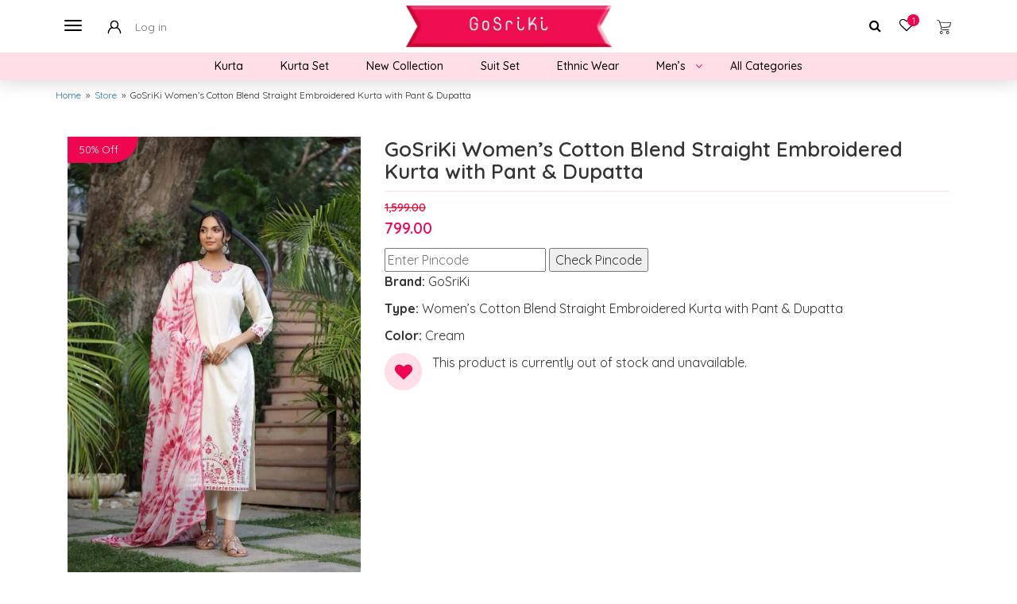

--- FILE ---
content_type: text/html; charset=UTF-8
request_url: https://gosriki.com/product/gosriki-womens-cotton-blend-straight-embroidered-kurta-with-pant-dupatta-31/
body_size: 24256
content:
<!DOCTYPE html>
<!-- Design by Rupkumar Sasmal -->
<!-- made with Love by mCodify.com -->
<html lang="en">
  <head>
    <title>GoSriKi</title>
    <meta charset="utf-8">
    <meta name="viewport" content="width=device-width, initial-scale=1">
    <meta http-equiv="Content-Type" content="text/html;charset=UTF-8">

    <link rel="preconnect" href="https://fonts.googleapis.com">
    <link rel="preconnect" href="https://fonts.gstatic.com" crossorigin>
    <link href="https://fonts.googleapis.com/css2?family=Quicksand:wght@400;500;600;700&display=swap" rel="stylesheet">
    <meta name='robots' content='max-image-preview:large' />
<link rel='dns-prefetch' href='//ajax.googleapis.com' />
<link rel='dns-prefetch' href='//maxcdn.bootstrapcdn.com' />
<link rel='dns-prefetch' href='//cdn.jsdelivr.net' />
<link rel='dns-prefetch' href='//cdnjs.cloudflare.com' />
<link rel="alternate" type="application/rss+xml" title="GoSriKi &raquo; GoSriKi Women&#8217;s Cotton Blend Straight Embroidered Kurta with Pant &amp; Dupatta Comments Feed" href="https://gosriki.com/product/gosriki-womens-cotton-blend-straight-embroidered-kurta-with-pant-dupatta-31/feed/" />
<script type="text/javascript">
/* <![CDATA[ */
window._wpemojiSettings = {"baseUrl":"https:\/\/s.w.org\/images\/core\/emoji\/15.0.3\/72x72\/","ext":".png","svgUrl":"https:\/\/s.w.org\/images\/core\/emoji\/15.0.3\/svg\/","svgExt":".svg","source":{"concatemoji":"https:\/\/gosriki.com\/wp-includes\/js\/wp-emoji-release.min.js?ver=6.6.4"}};
/*! This file is auto-generated */
!function(i,n){var o,s,e;function c(e){try{var t={supportTests:e,timestamp:(new Date).valueOf()};sessionStorage.setItem(o,JSON.stringify(t))}catch(e){}}function p(e,t,n){e.clearRect(0,0,e.canvas.width,e.canvas.height),e.fillText(t,0,0);var t=new Uint32Array(e.getImageData(0,0,e.canvas.width,e.canvas.height).data),r=(e.clearRect(0,0,e.canvas.width,e.canvas.height),e.fillText(n,0,0),new Uint32Array(e.getImageData(0,0,e.canvas.width,e.canvas.height).data));return t.every(function(e,t){return e===r[t]})}function u(e,t,n){switch(t){case"flag":return n(e,"\ud83c\udff3\ufe0f\u200d\u26a7\ufe0f","\ud83c\udff3\ufe0f\u200b\u26a7\ufe0f")?!1:!n(e,"\ud83c\uddfa\ud83c\uddf3","\ud83c\uddfa\u200b\ud83c\uddf3")&&!n(e,"\ud83c\udff4\udb40\udc67\udb40\udc62\udb40\udc65\udb40\udc6e\udb40\udc67\udb40\udc7f","\ud83c\udff4\u200b\udb40\udc67\u200b\udb40\udc62\u200b\udb40\udc65\u200b\udb40\udc6e\u200b\udb40\udc67\u200b\udb40\udc7f");case"emoji":return!n(e,"\ud83d\udc26\u200d\u2b1b","\ud83d\udc26\u200b\u2b1b")}return!1}function f(e,t,n){var r="undefined"!=typeof WorkerGlobalScope&&self instanceof WorkerGlobalScope?new OffscreenCanvas(300,150):i.createElement("canvas"),a=r.getContext("2d",{willReadFrequently:!0}),o=(a.textBaseline="top",a.font="600 32px Arial",{});return e.forEach(function(e){o[e]=t(a,e,n)}),o}function t(e){var t=i.createElement("script");t.src=e,t.defer=!0,i.head.appendChild(t)}"undefined"!=typeof Promise&&(o="wpEmojiSettingsSupports",s=["flag","emoji"],n.supports={everything:!0,everythingExceptFlag:!0},e=new Promise(function(e){i.addEventListener("DOMContentLoaded",e,{once:!0})}),new Promise(function(t){var n=function(){try{var e=JSON.parse(sessionStorage.getItem(o));if("object"==typeof e&&"number"==typeof e.timestamp&&(new Date).valueOf()<e.timestamp+604800&&"object"==typeof e.supportTests)return e.supportTests}catch(e){}return null}();if(!n){if("undefined"!=typeof Worker&&"undefined"!=typeof OffscreenCanvas&&"undefined"!=typeof URL&&URL.createObjectURL&&"undefined"!=typeof Blob)try{var e="postMessage("+f.toString()+"("+[JSON.stringify(s),u.toString(),p.toString()].join(",")+"));",r=new Blob([e],{type:"text/javascript"}),a=new Worker(URL.createObjectURL(r),{name:"wpTestEmojiSupports"});return void(a.onmessage=function(e){c(n=e.data),a.terminate(),t(n)})}catch(e){}c(n=f(s,u,p))}t(n)}).then(function(e){for(var t in e)n.supports[t]=e[t],n.supports.everything=n.supports.everything&&n.supports[t],"flag"!==t&&(n.supports.everythingExceptFlag=n.supports.everythingExceptFlag&&n.supports[t]);n.supports.everythingExceptFlag=n.supports.everythingExceptFlag&&!n.supports.flag,n.DOMReady=!1,n.readyCallback=function(){n.DOMReady=!0}}).then(function(){return e}).then(function(){var e;n.supports.everything||(n.readyCallback(),(e=n.source||{}).concatemoji?t(e.concatemoji):e.wpemoji&&e.twemoji&&(t(e.twemoji),t(e.wpemoji)))}))}((window,document),window._wpemojiSettings);
/* ]]> */
</script>

<style id='wp-emoji-styles-inline-css' type='text/css'>

	img.wp-smiley, img.emoji {
		display: inline !important;
		border: none !important;
		box-shadow: none !important;
		height: 1em !important;
		width: 1em !important;
		margin: 0 0.07em !important;
		vertical-align: -0.1em !important;
		background: none !important;
		padding: 0 !important;
	}
</style>
<link rel='stylesheet' id='wp-block-library-css' href='https://gosriki.com/wp-includes/css/dist/block-library/style.min.css?ver=6.6.4' type='text/css' media='all' />
<link rel='stylesheet' id='ion.range-slider-css' href='https://gosriki.com/wp-content/plugins/yith-woocommerce-ajax-product-filter-premium/assets/css/ion.range-slider.css?ver=2.3.1' type='text/css' media='all' />
<link rel='stylesheet' id='yith-wcan-shortcodes-css' href='https://gosriki.com/wp-content/plugins/yith-woocommerce-ajax-product-filter-premium/assets/css/shortcodes.css?ver=4.1.0' type='text/css' media='all' />
<style id='yith-wcan-shortcodes-inline-css' type='text/css'>
:root{
	--yith-wcan-filters_colors_titles: rgb(7,7,7);
	--yith-wcan-filters_colors_background: #FFFFFF;
	--yith-wcan-filters_colors_accent: rgb(28,22,22);
	--yith-wcan-filters_colors_accent_r: 28;
	--yith-wcan-filters_colors_accent_g: 22;
	--yith-wcan-filters_colors_accent_b: 22;
	--yith-wcan-color_swatches_border_radius: 100%;
	--yith-wcan-color_swatches_size: 30px;
	--yith-wcan-labels_style_background: #FFFFFF;
	--yith-wcan-labels_style_background_hover: rgb(0,0,0);
	--yith-wcan-labels_style_background_active: rgb(0,0,0);
	--yith-wcan-labels_style_text: #434343;
	--yith-wcan-labels_style_text_hover: #FFFFFF;
	--yith-wcan-labels_style_text_active: #FFFFFF;
	--yith-wcan-anchors_style_text: rgb(0,0,0);
	--yith-wcan-anchors_style_text_hover: rgb(0,0,0);
	--yith-wcan-anchors_style_text_active: rgb(0,0,0);
}
</style>
<style id='classic-theme-styles-inline-css' type='text/css'>
/*! This file is auto-generated */
.wp-block-button__link{color:#fff;background-color:#32373c;border-radius:9999px;box-shadow:none;text-decoration:none;padding:calc(.667em + 2px) calc(1.333em + 2px);font-size:1.125em}.wp-block-file__button{background:#32373c;color:#fff;text-decoration:none}
</style>
<style id='global-styles-inline-css' type='text/css'>
:root{--wp--preset--aspect-ratio--square: 1;--wp--preset--aspect-ratio--4-3: 4/3;--wp--preset--aspect-ratio--3-4: 3/4;--wp--preset--aspect-ratio--3-2: 3/2;--wp--preset--aspect-ratio--2-3: 2/3;--wp--preset--aspect-ratio--16-9: 16/9;--wp--preset--aspect-ratio--9-16: 9/16;--wp--preset--color--black: #000000;--wp--preset--color--cyan-bluish-gray: #abb8c3;--wp--preset--color--white: #ffffff;--wp--preset--color--pale-pink: #f78da7;--wp--preset--color--vivid-red: #cf2e2e;--wp--preset--color--luminous-vivid-orange: #ff6900;--wp--preset--color--luminous-vivid-amber: #fcb900;--wp--preset--color--light-green-cyan: #7bdcb5;--wp--preset--color--vivid-green-cyan: #00d084;--wp--preset--color--pale-cyan-blue: #8ed1fc;--wp--preset--color--vivid-cyan-blue: #0693e3;--wp--preset--color--vivid-purple: #9b51e0;--wp--preset--gradient--vivid-cyan-blue-to-vivid-purple: linear-gradient(135deg,rgba(6,147,227,1) 0%,rgb(155,81,224) 100%);--wp--preset--gradient--light-green-cyan-to-vivid-green-cyan: linear-gradient(135deg,rgb(122,220,180) 0%,rgb(0,208,130) 100%);--wp--preset--gradient--luminous-vivid-amber-to-luminous-vivid-orange: linear-gradient(135deg,rgba(252,185,0,1) 0%,rgba(255,105,0,1) 100%);--wp--preset--gradient--luminous-vivid-orange-to-vivid-red: linear-gradient(135deg,rgba(255,105,0,1) 0%,rgb(207,46,46) 100%);--wp--preset--gradient--very-light-gray-to-cyan-bluish-gray: linear-gradient(135deg,rgb(238,238,238) 0%,rgb(169,184,195) 100%);--wp--preset--gradient--cool-to-warm-spectrum: linear-gradient(135deg,rgb(74,234,220) 0%,rgb(151,120,209) 20%,rgb(207,42,186) 40%,rgb(238,44,130) 60%,rgb(251,105,98) 80%,rgb(254,248,76) 100%);--wp--preset--gradient--blush-light-purple: linear-gradient(135deg,rgb(255,206,236) 0%,rgb(152,150,240) 100%);--wp--preset--gradient--blush-bordeaux: linear-gradient(135deg,rgb(254,205,165) 0%,rgb(254,45,45) 50%,rgb(107,0,62) 100%);--wp--preset--gradient--luminous-dusk: linear-gradient(135deg,rgb(255,203,112) 0%,rgb(199,81,192) 50%,rgb(65,88,208) 100%);--wp--preset--gradient--pale-ocean: linear-gradient(135deg,rgb(255,245,203) 0%,rgb(182,227,212) 50%,rgb(51,167,181) 100%);--wp--preset--gradient--electric-grass: linear-gradient(135deg,rgb(202,248,128) 0%,rgb(113,206,126) 100%);--wp--preset--gradient--midnight: linear-gradient(135deg,rgb(2,3,129) 0%,rgb(40,116,252) 100%);--wp--preset--font-size--small: 13px;--wp--preset--font-size--medium: 20px;--wp--preset--font-size--large: 36px;--wp--preset--font-size--x-large: 42px;--wp--preset--spacing--20: 0.44rem;--wp--preset--spacing--30: 0.67rem;--wp--preset--spacing--40: 1rem;--wp--preset--spacing--50: 1.5rem;--wp--preset--spacing--60: 2.25rem;--wp--preset--spacing--70: 3.38rem;--wp--preset--spacing--80: 5.06rem;--wp--preset--shadow--natural: 6px 6px 9px rgba(0, 0, 0, 0.2);--wp--preset--shadow--deep: 12px 12px 50px rgba(0, 0, 0, 0.4);--wp--preset--shadow--sharp: 6px 6px 0px rgba(0, 0, 0, 0.2);--wp--preset--shadow--outlined: 6px 6px 0px -3px rgba(255, 255, 255, 1), 6px 6px rgba(0, 0, 0, 1);--wp--preset--shadow--crisp: 6px 6px 0px rgba(0, 0, 0, 1);}:where(.is-layout-flex){gap: 0.5em;}:where(.is-layout-grid){gap: 0.5em;}body .is-layout-flex{display: flex;}.is-layout-flex{flex-wrap: wrap;align-items: center;}.is-layout-flex > :is(*, div){margin: 0;}body .is-layout-grid{display: grid;}.is-layout-grid > :is(*, div){margin: 0;}:where(.wp-block-columns.is-layout-flex){gap: 2em;}:where(.wp-block-columns.is-layout-grid){gap: 2em;}:where(.wp-block-post-template.is-layout-flex){gap: 1.25em;}:where(.wp-block-post-template.is-layout-grid){gap: 1.25em;}.has-black-color{color: var(--wp--preset--color--black) !important;}.has-cyan-bluish-gray-color{color: var(--wp--preset--color--cyan-bluish-gray) !important;}.has-white-color{color: var(--wp--preset--color--white) !important;}.has-pale-pink-color{color: var(--wp--preset--color--pale-pink) !important;}.has-vivid-red-color{color: var(--wp--preset--color--vivid-red) !important;}.has-luminous-vivid-orange-color{color: var(--wp--preset--color--luminous-vivid-orange) !important;}.has-luminous-vivid-amber-color{color: var(--wp--preset--color--luminous-vivid-amber) !important;}.has-light-green-cyan-color{color: var(--wp--preset--color--light-green-cyan) !important;}.has-vivid-green-cyan-color{color: var(--wp--preset--color--vivid-green-cyan) !important;}.has-pale-cyan-blue-color{color: var(--wp--preset--color--pale-cyan-blue) !important;}.has-vivid-cyan-blue-color{color: var(--wp--preset--color--vivid-cyan-blue) !important;}.has-vivid-purple-color{color: var(--wp--preset--color--vivid-purple) !important;}.has-black-background-color{background-color: var(--wp--preset--color--black) !important;}.has-cyan-bluish-gray-background-color{background-color: var(--wp--preset--color--cyan-bluish-gray) !important;}.has-white-background-color{background-color: var(--wp--preset--color--white) !important;}.has-pale-pink-background-color{background-color: var(--wp--preset--color--pale-pink) !important;}.has-vivid-red-background-color{background-color: var(--wp--preset--color--vivid-red) !important;}.has-luminous-vivid-orange-background-color{background-color: var(--wp--preset--color--luminous-vivid-orange) !important;}.has-luminous-vivid-amber-background-color{background-color: var(--wp--preset--color--luminous-vivid-amber) !important;}.has-light-green-cyan-background-color{background-color: var(--wp--preset--color--light-green-cyan) !important;}.has-vivid-green-cyan-background-color{background-color: var(--wp--preset--color--vivid-green-cyan) !important;}.has-pale-cyan-blue-background-color{background-color: var(--wp--preset--color--pale-cyan-blue) !important;}.has-vivid-cyan-blue-background-color{background-color: var(--wp--preset--color--vivid-cyan-blue) !important;}.has-vivid-purple-background-color{background-color: var(--wp--preset--color--vivid-purple) !important;}.has-black-border-color{border-color: var(--wp--preset--color--black) !important;}.has-cyan-bluish-gray-border-color{border-color: var(--wp--preset--color--cyan-bluish-gray) !important;}.has-white-border-color{border-color: var(--wp--preset--color--white) !important;}.has-pale-pink-border-color{border-color: var(--wp--preset--color--pale-pink) !important;}.has-vivid-red-border-color{border-color: var(--wp--preset--color--vivid-red) !important;}.has-luminous-vivid-orange-border-color{border-color: var(--wp--preset--color--luminous-vivid-orange) !important;}.has-luminous-vivid-amber-border-color{border-color: var(--wp--preset--color--luminous-vivid-amber) !important;}.has-light-green-cyan-border-color{border-color: var(--wp--preset--color--light-green-cyan) !important;}.has-vivid-green-cyan-border-color{border-color: var(--wp--preset--color--vivid-green-cyan) !important;}.has-pale-cyan-blue-border-color{border-color: var(--wp--preset--color--pale-cyan-blue) !important;}.has-vivid-cyan-blue-border-color{border-color: var(--wp--preset--color--vivid-cyan-blue) !important;}.has-vivid-purple-border-color{border-color: var(--wp--preset--color--vivid-purple) !important;}.has-vivid-cyan-blue-to-vivid-purple-gradient-background{background: var(--wp--preset--gradient--vivid-cyan-blue-to-vivid-purple) !important;}.has-light-green-cyan-to-vivid-green-cyan-gradient-background{background: var(--wp--preset--gradient--light-green-cyan-to-vivid-green-cyan) !important;}.has-luminous-vivid-amber-to-luminous-vivid-orange-gradient-background{background: var(--wp--preset--gradient--luminous-vivid-amber-to-luminous-vivid-orange) !important;}.has-luminous-vivid-orange-to-vivid-red-gradient-background{background: var(--wp--preset--gradient--luminous-vivid-orange-to-vivid-red) !important;}.has-very-light-gray-to-cyan-bluish-gray-gradient-background{background: var(--wp--preset--gradient--very-light-gray-to-cyan-bluish-gray) !important;}.has-cool-to-warm-spectrum-gradient-background{background: var(--wp--preset--gradient--cool-to-warm-spectrum) !important;}.has-blush-light-purple-gradient-background{background: var(--wp--preset--gradient--blush-light-purple) !important;}.has-blush-bordeaux-gradient-background{background: var(--wp--preset--gradient--blush-bordeaux) !important;}.has-luminous-dusk-gradient-background{background: var(--wp--preset--gradient--luminous-dusk) !important;}.has-pale-ocean-gradient-background{background: var(--wp--preset--gradient--pale-ocean) !important;}.has-electric-grass-gradient-background{background: var(--wp--preset--gradient--electric-grass) !important;}.has-midnight-gradient-background{background: var(--wp--preset--gradient--midnight) !important;}.has-small-font-size{font-size: var(--wp--preset--font-size--small) !important;}.has-medium-font-size{font-size: var(--wp--preset--font-size--medium) !important;}.has-large-font-size{font-size: var(--wp--preset--font-size--large) !important;}.has-x-large-font-size{font-size: var(--wp--preset--font-size--x-large) !important;}
:where(.wp-block-post-template.is-layout-flex){gap: 1.25em;}:where(.wp-block-post-template.is-layout-grid){gap: 1.25em;}
:where(.wp-block-columns.is-layout-flex){gap: 2em;}:where(.wp-block-columns.is-layout-grid){gap: 2em;}
:root :where(.wp-block-pullquote){font-size: 1.5em;line-height: 1.6;}
</style>
<link rel='stylesheet' id='contact-form-7-css' href='https://gosriki.com/wp-content/plugins/contact-form-7/includes/css/styles.css?ver=5.9.8' type='text/css' media='all' />
<link rel='stylesheet' id='woocommerce-layout-css' href='https://gosriki.com/wp-content/plugins/woocommerce/assets/css/woocommerce-layout.css?ver=9.8.6' type='text/css' media='all' />
<link rel='stylesheet' id='woocommerce-smallscreen-css' href='https://gosriki.com/wp-content/plugins/woocommerce/assets/css/woocommerce-smallscreen.css?ver=9.8.6' type='text/css' media='only screen and (max-width: 768px)' />
<link rel='stylesheet' id='woocommerce-general-css' href='https://gosriki.com/wp-content/plugins/woocommerce/assets/css/woocommerce.css?ver=9.8.6' type='text/css' media='all' />
<style id='woocommerce-inline-inline-css' type='text/css'>
.woocommerce form .form-row .required { visibility: visible; }
</style>
<link rel='stylesheet' id='wpcsn-css' href='https://gosriki.com/wp-content/plugins/wpc-smart-notification/assets/css/frontend.css?ver=2.4.4' type='text/css' media='all' />
<link rel='stylesheet' id='hint-css' href='https://gosriki.com/wp-content/plugins/woo-fly-cart/assets/hint/hint.min.css?ver=6.6.4' type='text/css' media='all' />
<link rel='stylesheet' id='perfect-scrollbar-css' href='https://gosriki.com/wp-content/plugins/woo-fly-cart/assets/perfect-scrollbar/css/perfect-scrollbar.min.css?ver=6.6.4' type='text/css' media='all' />
<link rel='stylesheet' id='perfect-scrollbar-wpc-css' href='https://gosriki.com/wp-content/plugins/woo-fly-cart/assets/perfect-scrollbar/css/custom-theme.css?ver=6.6.4' type='text/css' media='all' />
<link rel='stylesheet' id='slick-css' href='https://gosriki.com/wp-content/plugins/woo-fly-cart/assets/slick/slick.css?ver=6.6.4' type='text/css' media='all' />
<link rel='stylesheet' id='woofc-fonts-css' href='https://gosriki.com/wp-content/plugins/woo-fly-cart/assets/css/fonts.css?ver=6.6.4' type='text/css' media='all' />
<link rel='stylesheet' id='woofc-frontend-css' href='https://gosriki.com/wp-content/plugins/woo-fly-cart/assets/css/frontend.css?ver=5.7.2' type='text/css' media='all' />
<style id='woofc-frontend-inline-css' type='text/css'>
.woofc-area.woofc-style-01 .woofc-inner, .woofc-area.woofc-style-03 .woofc-inner, .woofc-area.woofc-style-02 .woofc-area-bot .woofc-action .woofc-action-inner > div a:hover, .woofc-area.woofc-style-04 .woofc-area-bot .woofc-action .woofc-action-inner > div a:hover {
                            background-color: #ffffff;
                        }

                        .woofc-area.woofc-style-01 .woofc-area-bot .woofc-action .woofc-action-inner > div a, .woofc-area.woofc-style-02 .woofc-area-bot .woofc-action .woofc-action-inner > div a, .woofc-area.woofc-style-03 .woofc-area-bot .woofc-action .woofc-action-inner > div a, .woofc-area.woofc-style-04 .woofc-area-bot .woofc-action .woofc-action-inner > div a {
                            outline: none;
                            color: #ffffff;
                        }

                        .woofc-area.woofc-style-02 .woofc-area-bot .woofc-action .woofc-action-inner > div a, .woofc-area.woofc-style-04 .woofc-area-bot .woofc-action .woofc-action-inner > div a {
                            border-color: #ffffff;
                        }

                        .woofc-area.woofc-style-05 .woofc-inner{
                            background-color: #ffffff;
                            background-image: url('');
                            background-size: cover;
                            background-position: center;
                            background-repeat: no-repeat;
                        }
                        
                        .woofc-count span {
                            background-color: #ffffff;
                        }
</style>
<link rel='stylesheet' id='woosw-icons-css' href='https://gosriki.com/wp-content/plugins/woo-smart-wishlist/assets/css/icons.css?ver=4.8.9' type='text/css' media='all' />
<link rel='stylesheet' id='woosw-frontend-css' href='https://gosriki.com/wp-content/plugins/woo-smart-wishlist/assets/css/frontend.css?ver=4.8.9' type='text/css' media='all' />
<style id='woosw-frontend-inline-css' type='text/css'>
.woosw-popup .woosw-popup-inner .woosw-popup-content .woosw-popup-content-bot .woosw-notice { background-color: #ffffff; } .woosw-popup .woosw-popup-inner .woosw-popup-content .woosw-popup-content-bot .woosw-popup-content-bot-inner a:hover { color: #ffffff; border-color: #ffffff; } 
</style>
<link rel='stylesheet' id='brands-styles-css' href='https://gosriki.com/wp-content/plugins/woocommerce/assets/css/brands.css?ver=9.8.6' type='text/css' media='all' />
<link rel='stylesheet' id='parent-style-css' href='https://gosriki.com/wp-content/themes/mcodifytheme/style.css?ver=6.6.4' type='text/css' media='all' />
<link rel='stylesheet' id='child-style-css' href='https://gosriki.com/wp-content/themes/mcodifytheme/style.css?ver=1.0.1' type='text/css' media='all' />
<link rel='stylesheet' id='bootstrap-main-css' href='https://maxcdn.bootstrapcdn.com/bootstrap/3.4.1/css/bootstrap.min.css?ver=6.6.4' type='text/css' media='all' />
<link rel='stylesheet' id='swiper-bundle-min-css-css' href='https://gosriki.com/wp-content/themes/mcodifytheme/css/swiper-bundle.min.css?ver=6.6.4' type='text/css' media='all' />
<link rel='stylesheet' id='jquery-fancybox-min-css' href='https://cdn.jsdelivr.net/gh/fancyapps/fancybox@3.5.7/dist/jquery.fancybox.min.css?ver=6.6.4' type='text/css' media='all' />
<link rel='stylesheet' id='font-awesome-min-css' href='https://cdnjs.cloudflare.com/ajax/libs/font-awesome/4.7.0/css/font-awesome.min.css?ver=6.6.4' type='text/css' media='all' />
<link rel='stylesheet' id='style-css' href='https://gosriki.com/wp-content/themes/mcodifytheme/css/style.css?ver=6.6.4' type='text/css' media='all' />
<script type="text/javascript" src="https://gosriki.com/wp-includes/js/jquery/jquery.min.js?ver=3.7.1" id="jquery-core-js"></script>
<script type="text/javascript" src="https://gosriki.com/wp-includes/js/jquery/jquery-migrate.min.js?ver=3.4.1" id="jquery-migrate-js"></script>
<script type="text/javascript" src="https://gosriki.com/wp-content/plugins/woocommerce/assets/js/jquery-blockui/jquery.blockUI.min.js?ver=2.7.0-wc.9.8.6" id="jquery-blockui-js" defer="defer" data-wp-strategy="defer"></script>
<script type="text/javascript" id="wc-add-to-cart-js-extra">
/* <![CDATA[ */
var wc_add_to_cart_params = {"ajax_url":"\/wp-admin\/admin-ajax.php","wc_ajax_url":"\/?wc-ajax=%%endpoint%%","i18n_view_cart":"View cart","cart_url":"https:\/\/gosriki.com\/cart\/","is_cart":"","cart_redirect_after_add":"no"};
/* ]]> */
</script>
<script type="text/javascript" src="https://gosriki.com/wp-content/plugins/woocommerce/assets/js/frontend/add-to-cart.min.js?ver=9.8.6" id="wc-add-to-cart-js" defer="defer" data-wp-strategy="defer"></script>
<script type="text/javascript" id="wc-single-product-js-extra">
/* <![CDATA[ */
var wc_single_product_params = {"i18n_required_rating_text":"Please select a rating","i18n_rating_options":["1 of 5 stars","2 of 5 stars","3 of 5 stars","4 of 5 stars","5 of 5 stars"],"i18n_product_gallery_trigger_text":"View full-screen image gallery","review_rating_required":"yes","flexslider":{"rtl":false,"animation":"slide","smoothHeight":true,"directionNav":false,"controlNav":"thumbnails","slideshow":false,"animationSpeed":500,"animationLoop":false,"allowOneSlide":false},"zoom_enabled":"","zoom_options":[],"photoswipe_enabled":"","photoswipe_options":{"shareEl":false,"closeOnScroll":false,"history":false,"hideAnimationDuration":0,"showAnimationDuration":0},"flexslider_enabled":""};
/* ]]> */
</script>
<script type="text/javascript" src="https://gosriki.com/wp-content/plugins/woocommerce/assets/js/frontend/single-product.min.js?ver=9.8.6" id="wc-single-product-js" defer="defer" data-wp-strategy="defer"></script>
<script type="text/javascript" src="https://gosriki.com/wp-content/plugins/woocommerce/assets/js/js-cookie/js.cookie.min.js?ver=2.1.4-wc.9.8.6" id="js-cookie-js" data-wp-strategy="defer"></script>
<script type="text/javascript" id="woocommerce-js-extra">
/* <![CDATA[ */
var woocommerce_params = {"ajax_url":"\/wp-admin\/admin-ajax.php","wc_ajax_url":"\/?wc-ajax=%%endpoint%%","i18n_password_show":"Show password","i18n_password_hide":"Hide password"};
/* ]]> */
</script>
<script type="text/javascript" src="https://gosriki.com/wp-content/plugins/woocommerce/assets/js/frontend/woocommerce.min.js?ver=9.8.6" id="woocommerce-js" defer="defer" data-wp-strategy="defer"></script>
<script type="text/javascript" src="https://ajax.googleapis.com/ajax/libs/jquery/3.5.1/jquery.min.js" id="jquery-min-js"></script>
<script type="text/javascript" src="https://maxcdn.bootstrapcdn.com/bootstrap/3.4.1/js/bootstrap.min.js" id="bootstrap-min-js"></script>
<script type="text/javascript" src="https://gosriki.com/wp-content/themes/mcodifytheme/js/swiper-bundle.min.js" id="swiper-bundle-min-js"></script>
<script type="text/javascript" src="https://cdn.jsdelivr.net/gh/fancyapps/fancybox@3.5.7/dist/jquery.fancybox.min.js" id="jquery-fancybox-min-js"></script>
<script type="text/javascript" src="https://gosriki.com/wp-content/themes/mcodifytheme/js/main.js" id="main-js"></script>
<link rel="https://api.w.org/" href="https://gosriki.com/wp-json/" /><link rel="alternate" title="JSON" type="application/json" href="https://gosriki.com/wp-json/wp/v2/product/30607" /><link rel="EditURI" type="application/rsd+xml" title="RSD" href="https://gosriki.com/xmlrpc.php?rsd" />
<meta name="generator" content="WordPress 6.6.4" />
<meta name="generator" content="WooCommerce 9.8.6" />
<link rel="canonical" href="https://gosriki.com/product/gosriki-womens-cotton-blend-straight-embroidered-kurta-with-pant-dupatta-31/" />
<link rel='shortlink' href='https://gosriki.com/?p=30607' />
		<!-- Custom Logo: hide header text -->
		<style id="custom-logo-css" type="text/css">
			.site-title, .site-description {
				position: absolute;
				clip: rect(1px, 1px, 1px, 1px);
			}
		</style>
		<link rel="alternate" title="oEmbed (JSON)" type="application/json+oembed" href="https://gosriki.com/wp-json/oembed/1.0/embed?url=https%3A%2F%2Fgosriki.com%2Fproduct%2Fgosriki-womens-cotton-blend-straight-embroidered-kurta-with-pant-dupatta-31%2F" />
<link rel="alternate" title="oEmbed (XML)" type="text/xml+oembed" href="https://gosriki.com/wp-json/oembed/1.0/embed?url=https%3A%2F%2Fgosriki.com%2Fproduct%2Fgosriki-womens-cotton-blend-straight-embroidered-kurta-with-pant-dupatta-31%2F&#038;format=xml" />
	<noscript><style>.woocommerce-product-gallery{ opacity: 1 !important; }</style></noscript>
	<link rel="icon" href="https://gosriki.com/wp-content/uploads/2022/08/cropped-logo-32x32.png" sizes="32x32" />
<link rel="icon" href="https://gosriki.com/wp-content/uploads/2022/08/cropped-logo-192x192.png" sizes="192x192" />
<link rel="apple-touch-icon" href="https://gosriki.com/wp-content/uploads/2022/08/cropped-logo-180x180.png" />
<meta name="msapplication-TileImage" content="https://gosriki.com/wp-content/uploads/2022/08/cropped-logo-270x270.png" />
    
    <style type="text/css">
      :root{
                      }
    </style>
  </head>
 
<body id="top" >
<header>
  <nav class="navbar navbar-default navbar-fixed-top font-georgia">
    <div class="container">
      <div class="row">
        <div class="navbar-header col-xs-3 col-md-4 col-sm-4 text-left">
          <button type="button" class="navbar-toggle showmenu active">
            <span class="icon-bar one"></span>
            <span class="icon-bar two"></span>
            <span class="icon-bar three"></span>                        
          </button>
          <ul class="mainmenu m_off">
            <a href="/my-account"><li class="showmenu">
              <img src="https://gosriki.com/wp-content/themes/mcodifytheme/img/account.png">
                              <span class="m_off wlcm">&nbsp;&nbsp; Log in</span>
                          </li></a>
          </ul>
        </div>
        <div class="col-xs-6 col-md-4 col-sm-4 text-center">
          <a href="https://gosriki.com/"><img class="brand" src="https://gosriki.com/wp-content/uploads/2023/01/cropped-GOSRIKI-LOGO-9-1.png"></a>
        </div>
        <div class="col-xs-3 col-md-4 col-sm-4 text-right">
          <a href="/search/"><button class="srchopen"><i class="fa fa-search" aria-hidden="true"></i></button></a>
          <ul class="mainmenu m_off">
            <a href="#wishlist"><li id="wishlistpop" class="showmenu m_off wishlistxs wishlistpop"><i class="fa fa-heart-o" aria-hidden="true"></i><span class="sminfo">1</span></li></a>
            <a id="woofc-count" href="#cart"><li class="showmenu added_to_cart"><img src="https://gosriki.com/wp-content/themes/mcodifytheme/img/bag.png"><span id="woofc-count-number" class="sminfo woofc-count-number" style="display:none!important;">
            0</span></li></a>

            <li id="ignore" class="woosw-menu-item"><a href="/wishlist/"><span class="woosw-menu-item-inner"></span></a></li>
          </ul>
        </div>
      </div>
    </div>
  </nav>
  <div class="navbar navbtmenu">
    <div class="container-fluid btcats">
      <div class="container">
        <div class="row">
          <div class="col-xs-12 menucont">
            <div class="menu-account-details-header-navigation-menu-container"><ul id="menu-account-details-header-navigation-menu" class="menu"><li id="menu-item-32013" class="menu-item menu-item-type-custom menu-item-object-custom menu-item-32013"><a href="https://gosriki.com/product-category/kurta/">Kurta</a></li>
<li id="menu-item-32007" class="menu-item menu-item-type-custom menu-item-object-custom menu-item-32007"><a href="https://gosriki.com/product-category/kurta-set/">Kurta Set</a></li>
<li id="menu-item-32017" class="menu-item menu-item-type-custom menu-item-object-custom menu-item-32017"><a href="https://gosriki.com/product-category/new-collection/">New Collection</a></li>
<li id="menu-item-32009" class="menu-item menu-item-type-custom menu-item-object-custom menu-item-32009"><a href="https://gosriki.com/product-category/suit-set/">Suit Set</a></li>
<li id="menu-item-32008" class="menu-item menu-item-type-custom menu-item-object-custom menu-item-32008"><a href="https://gosriki.com/product-category/ethnic-wear/">Ethnic Wear</a></li>
<li id="menu-item-32015" class="menu-item menu-item-type-custom menu-item-object-custom menu-item-has-children menu-item-32015"><a href="https://gosriki.com/product-category/mens/">Men&#8217;s</a>
<ul class="sub-menu">
	<li id="menu-item-32016" class="menu-item menu-item-type-custom menu-item-object-custom menu-item-32016"><a href="https://gosriki.com/product-category/mens/">Shirt</a></li>
</ul>
</li>
<li id="menu-item-32014" class="menu-item menu-item-type-custom menu-item-object-custom menu-item-32014"><a href="https://gosriki.com/all-categories/">All Categories</a></li>
</ul></div>          </div>
        </div>
      </div>
    </div>
  </div>
</header>        
<!--  
-->

<!-- Content body -->
<section class="breadcrumb_cont breadcrumb relative">
  <div class="container">
  	<div class="row">
	    <div class="col-md-12 col-xs-12 col-sm-12">
	      <!-- <div class="">
	        	      </div> -->
	      <div class="">
	        <a href="/" rel="nofollow">Home</a>&nbsp;&nbsp;»&nbsp;&nbsp;<a href="/store/" rel="nofollow">Store</a>&nbsp;&nbsp;»&nbsp;&nbsp;GoSriKi Women&#8217;s Cotton Blend Straight Embroidered Kurta with Pant &amp; Dupatta</div>
	    </div>
		</div>
  </div>
</section>

<section class="section-4 sec-product pddb_50">
  <div class="container">
    <div class="row">
      <div data-protyp="variable" data-proid="30607" class="col-xs-12 productpart">
      	<div class="woocommerce-notices-wrapper"></div><div id="product-30607" class="product type-product post-30607 status-publish first outofstock product_cat-suit-set product_cat-ethnic-wear product_cat-new-collection has-post-thumbnail sale shipping-taxable purchasable product-type-variable">

	
	<span class="onsale">50% Off</span>
	<div class="woocommerce-product-gallery woocommerce-product-gallery--with-images woocommerce-product-gallery--columns-4 images" data-columns="4" style="opacity: 0; transition: opacity .25s ease-in-out;">
	<div class="woocommerce-product-gallery__wrapper">
		<div data-thumb="https://gosriki.com/wp-content/uploads/2024/02/81vLTSlPR7L._SL1500_-100x100.jpg" data-thumb-alt="GoSriKi Women&#039;s Cotton Blend Straight Embroidered Kurta with Pant &amp; Dupatta" data-thumb-srcset="https://gosriki.com/wp-content/uploads/2024/02/81vLTSlPR7L._SL1500_-100x100.jpg 100w, https://gosriki.com/wp-content/uploads/2024/02/81vLTSlPR7L._SL1500_-300x300.jpg 300w"  data-thumb-sizes="(max-width: 100px) 100vw, 100px" class="woocommerce-product-gallery__image"><a href="https://gosriki.com/wp-content/uploads/2024/02/81vLTSlPR7L._SL1500_.jpg"><img width="600" height="900" src="https://gosriki.com/wp-content/uploads/2024/02/81vLTSlPR7L._SL1500_-600x900.jpg" class="wp-post-image" alt="GoSriKi Women&#039;s Cotton Blend Straight Embroidered Kurta with Pant &amp; Dupatta" data-caption="" data-src="https://gosriki.com/wp-content/uploads/2024/02/81vLTSlPR7L._SL1500_.jpg" data-large_image="https://gosriki.com/wp-content/uploads/2024/02/81vLTSlPR7L._SL1500_.jpg" data-large_image_width="1000" data-large_image_height="1500" decoding="async" fetchpriority="high" srcset="https://gosriki.com/wp-content/uploads/2024/02/81vLTSlPR7L._SL1500_-600x900.jpg 600w, https://gosriki.com/wp-content/uploads/2024/02/81vLTSlPR7L._SL1500_-200x300.jpg 200w, https://gosriki.com/wp-content/uploads/2024/02/81vLTSlPR7L._SL1500_-683x1024.jpg 683w, https://gosriki.com/wp-content/uploads/2024/02/81vLTSlPR7L._SL1500_-768x1152.jpg 768w, https://gosriki.com/wp-content/uploads/2024/02/81vLTSlPR7L._SL1500_.jpg 1000w" sizes="(max-width: 600px) 100vw, 600px" /></a></div><div data-thumb="https://gosriki.com/wp-content/uploads/2024/02/81vLTSlPR7L._SL1500_-100x100.jpg" data-thumb-alt="GoSriKi Women&#039;s Cotton Blend Straight Embroidered Kurta with Pant &amp; Dupatta - Image 2" data-thumb-srcset="https://gosriki.com/wp-content/uploads/2024/02/81vLTSlPR7L._SL1500_-100x100.jpg 100w, https://gosriki.com/wp-content/uploads/2024/02/81vLTSlPR7L._SL1500_-300x300.jpg 300w"  data-thumb-sizes="(max-width: 100px) 100vw, 100px" class="woocommerce-product-gallery__image"><a href="https://gosriki.com/wp-content/uploads/2024/02/81vLTSlPR7L._SL1500_.jpg"><img width="100" height="100" src="https://gosriki.com/wp-content/uploads/2024/02/81vLTSlPR7L._SL1500_-100x100.jpg" class="" alt="GoSriKi Women&#039;s Cotton Blend Straight Embroidered Kurta with Pant &amp; Dupatta - Image 2" data-caption="" data-src="https://gosriki.com/wp-content/uploads/2024/02/81vLTSlPR7L._SL1500_.jpg" data-large_image="https://gosriki.com/wp-content/uploads/2024/02/81vLTSlPR7L._SL1500_.jpg" data-large_image_width="1000" data-large_image_height="1500" decoding="async" srcset="https://gosriki.com/wp-content/uploads/2024/02/81vLTSlPR7L._SL1500_-100x100.jpg 100w, https://gosriki.com/wp-content/uploads/2024/02/81vLTSlPR7L._SL1500_-300x300.jpg 300w" sizes="(max-width: 100px) 100vw, 100px" /></a></div><div data-thumb="https://gosriki.com/wp-content/uploads/2024/02/81dKRHPFHOL._SL1500_-100x100.jpg" data-thumb-alt="GoSriKi Women&#039;s Cotton Blend Straight Embroidered Kurta with Pant &amp; Dupatta - Image 3" data-thumb-srcset="https://gosriki.com/wp-content/uploads/2024/02/81dKRHPFHOL._SL1500_-100x100.jpg 100w, https://gosriki.com/wp-content/uploads/2024/02/81dKRHPFHOL._SL1500_-300x300.jpg 300w"  data-thumb-sizes="(max-width: 100px) 100vw, 100px" class="woocommerce-product-gallery__image"><a href="https://gosriki.com/wp-content/uploads/2024/02/81dKRHPFHOL._SL1500_.jpg"><img width="100" height="100" src="https://gosriki.com/wp-content/uploads/2024/02/81dKRHPFHOL._SL1500_-100x100.jpg" class="" alt="GoSriKi Women&#039;s Cotton Blend Straight Embroidered Kurta with Pant &amp; Dupatta - Image 3" data-caption="" data-src="https://gosriki.com/wp-content/uploads/2024/02/81dKRHPFHOL._SL1500_.jpg" data-large_image="https://gosriki.com/wp-content/uploads/2024/02/81dKRHPFHOL._SL1500_.jpg" data-large_image_width="1000" data-large_image_height="1500" decoding="async" srcset="https://gosriki.com/wp-content/uploads/2024/02/81dKRHPFHOL._SL1500_-100x100.jpg 100w, https://gosriki.com/wp-content/uploads/2024/02/81dKRHPFHOL._SL1500_-300x300.jpg 300w" sizes="(max-width: 100px) 100vw, 100px" /></a></div><div data-thumb="https://gosriki.com/wp-content/uploads/2024/02/81dgs-J4E-L._SL1500_-100x100.jpg" data-thumb-alt="GoSriKi Women&#039;s Cotton Blend Straight Embroidered Kurta with Pant &amp; Dupatta - Image 4" data-thumb-srcset="https://gosriki.com/wp-content/uploads/2024/02/81dgs-J4E-L._SL1500_-100x100.jpg 100w, https://gosriki.com/wp-content/uploads/2024/02/81dgs-J4E-L._SL1500_-300x300.jpg 300w"  data-thumb-sizes="(max-width: 100px) 100vw, 100px" class="woocommerce-product-gallery__image"><a href="https://gosriki.com/wp-content/uploads/2024/02/81dgs-J4E-L._SL1500_.jpg"><img width="100" height="100" src="https://gosriki.com/wp-content/uploads/2024/02/81dgs-J4E-L._SL1500_-100x100.jpg" class="" alt="GoSriKi Women&#039;s Cotton Blend Straight Embroidered Kurta with Pant &amp; Dupatta - Image 4" data-caption="" data-src="https://gosriki.com/wp-content/uploads/2024/02/81dgs-J4E-L._SL1500_.jpg" data-large_image="https://gosriki.com/wp-content/uploads/2024/02/81dgs-J4E-L._SL1500_.jpg" data-large_image_width="1000" data-large_image_height="1500" decoding="async" loading="lazy" srcset="https://gosriki.com/wp-content/uploads/2024/02/81dgs-J4E-L._SL1500_-100x100.jpg 100w, https://gosriki.com/wp-content/uploads/2024/02/81dgs-J4E-L._SL1500_-300x300.jpg 300w" sizes="(max-width: 100px) 100vw, 100px" /></a></div><div data-thumb="https://gosriki.com/wp-content/uploads/2024/02/81lEKFatTWL._SL1500_-100x100.jpg" data-thumb-alt="GoSriKi Women&#039;s Cotton Blend Straight Embroidered Kurta with Pant &amp; Dupatta - Image 5" data-thumb-srcset="https://gosriki.com/wp-content/uploads/2024/02/81lEKFatTWL._SL1500_-100x100.jpg 100w, https://gosriki.com/wp-content/uploads/2024/02/81lEKFatTWL._SL1500_-300x300.jpg 300w"  data-thumb-sizes="(max-width: 100px) 100vw, 100px" class="woocommerce-product-gallery__image"><a href="https://gosriki.com/wp-content/uploads/2024/02/81lEKFatTWL._SL1500_.jpg"><img width="100" height="100" src="https://gosriki.com/wp-content/uploads/2024/02/81lEKFatTWL._SL1500_-100x100.jpg" class="" alt="GoSriKi Women&#039;s Cotton Blend Straight Embroidered Kurta with Pant &amp; Dupatta - Image 5" data-caption="" data-src="https://gosriki.com/wp-content/uploads/2024/02/81lEKFatTWL._SL1500_.jpg" data-large_image="https://gosriki.com/wp-content/uploads/2024/02/81lEKFatTWL._SL1500_.jpg" data-large_image_width="1000" data-large_image_height="1500" decoding="async" loading="lazy" srcset="https://gosriki.com/wp-content/uploads/2024/02/81lEKFatTWL._SL1500_-100x100.jpg 100w, https://gosriki.com/wp-content/uploads/2024/02/81lEKFatTWL._SL1500_-300x300.jpg 300w" sizes="(max-width: 100px) 100vw, 100px" /></a></div><div data-thumb="https://gosriki.com/wp-content/uploads/2024/02/81gAv9q9LLL._SL1500_-100x100.jpg" data-thumb-alt="GoSriKi Women&#039;s Cotton Blend Straight Embroidered Kurta with Pant &amp; Dupatta - Image 6" data-thumb-srcset="https://gosriki.com/wp-content/uploads/2024/02/81gAv9q9LLL._SL1500_-100x100.jpg 100w, https://gosriki.com/wp-content/uploads/2024/02/81gAv9q9LLL._SL1500_-300x300.jpg 300w"  data-thumb-sizes="(max-width: 100px) 100vw, 100px" class="woocommerce-product-gallery__image"><a href="https://gosriki.com/wp-content/uploads/2024/02/81gAv9q9LLL._SL1500_.jpg"><img width="100" height="100" src="https://gosriki.com/wp-content/uploads/2024/02/81gAv9q9LLL._SL1500_-100x100.jpg" class="" alt="GoSriKi Women&#039;s Cotton Blend Straight Embroidered Kurta with Pant &amp; Dupatta - Image 6" data-caption="" data-src="https://gosriki.com/wp-content/uploads/2024/02/81gAv9q9LLL._SL1500_.jpg" data-large_image="https://gosriki.com/wp-content/uploads/2024/02/81gAv9q9LLL._SL1500_.jpg" data-large_image_width="1000" data-large_image_height="1500" decoding="async" loading="lazy" srcset="https://gosriki.com/wp-content/uploads/2024/02/81gAv9q9LLL._SL1500_-100x100.jpg 100w, https://gosriki.com/wp-content/uploads/2024/02/81gAv9q9LLL._SL1500_-300x300.jpg 300w" sizes="(max-width: 100px) 100vw, 100px" /></a></div><div data-thumb="https://gosriki.com/wp-content/uploads/2024/02/719HtwLj9sL._SL1500_-100x100.jpg" data-thumb-alt="GoSriKi Women&#039;s Cotton Blend Straight Embroidered Kurta with Pant &amp; Dupatta - Image 7" data-thumb-srcset="https://gosriki.com/wp-content/uploads/2024/02/719HtwLj9sL._SL1500_-100x100.jpg 100w, https://gosriki.com/wp-content/uploads/2024/02/719HtwLj9sL._SL1500_-300x300.jpg 300w"  data-thumb-sizes="(max-width: 100px) 100vw, 100px" class="woocommerce-product-gallery__image"><a href="https://gosriki.com/wp-content/uploads/2024/02/719HtwLj9sL._SL1500_.jpg"><img width="100" height="100" src="https://gosriki.com/wp-content/uploads/2024/02/719HtwLj9sL._SL1500_-100x100.jpg" class="" alt="GoSriKi Women&#039;s Cotton Blend Straight Embroidered Kurta with Pant &amp; Dupatta - Image 7" data-caption="" data-src="https://gosriki.com/wp-content/uploads/2024/02/719HtwLj9sL._SL1500_.jpg" data-large_image="https://gosriki.com/wp-content/uploads/2024/02/719HtwLj9sL._SL1500_.jpg" data-large_image_width="1000" data-large_image_height="1500" decoding="async" loading="lazy" srcset="https://gosriki.com/wp-content/uploads/2024/02/719HtwLj9sL._SL1500_-100x100.jpg 100w, https://gosriki.com/wp-content/uploads/2024/02/719HtwLj9sL._SL1500_-300x300.jpg 300w" sizes="(max-width: 100px) 100vw, 100px" /></a></div><div data-thumb="https://gosriki.com/wp-content/uploads/2024/02/Screenshot-1-100x100.png" data-thumb-alt="GoSriKi Women&#039;s Cotton Blend Straight Embroidered Kurta with Pant &amp; Dupatta - Image 8" data-thumb-srcset=""  data-thumb-sizes="(max-width: 100px) 100vw, 100px" class="woocommerce-product-gallery__image"><a href="https://gosriki.com/wp-content/uploads/2024/02/Screenshot-1.png"><img width="100" height="100" src="https://gosriki.com/wp-content/uploads/2024/02/Screenshot-1-100x100.png" class="" alt="GoSriKi Women&#039;s Cotton Blend Straight Embroidered Kurta with Pant &amp; Dupatta - Image 8" data-caption="" data-src="https://gosriki.com/wp-content/uploads/2024/02/Screenshot-1.png" data-large_image="https://gosriki.com/wp-content/uploads/2024/02/Screenshot-1.png" data-large_image_width="634" data-large_image_height="292" decoding="async" loading="lazy" /></a></div>	</div>
</div>

	<div class="summary entry-summary">
		<h1 class="product_title entry-title">GoSriKi Women&#8217;s Cotton Blend Straight Embroidered Kurta with Pant &amp; Dupatta</h1><p class="price"><del aria-hidden="true"><span class="woocommerce-Price-amount amount"><bdi><span class="woocommerce-Price-currencySymbol">&#8377;</span>1,599.00</bdi></span></del> <span class="screen-reader-text">Original price was: &#8377;1,599.00.</span><ins aria-hidden="true"><span class="woocommerce-Price-amount amount"><bdi><span class="woocommerce-Price-currencySymbol">&#8377;</span>799.00</bdi></span></ins><span class="screen-reader-text">Current price is: &#8377;799.00.</span></p>
	<div>
		<input type="text" id="shiprocket_pincode_check" name="shiprocket_pincode_check" value="" placeholder="Enter Pincode">

		<button id="check_pincode" onClick="checkPincode_Shiprocket_Manual()"> Check Pincode </button>
	</div>
	<div id="pincode_response"></div>
	<script>
		function checkPincode_Shiprocket_Manual() {
			var pincode = document.getElementById("shiprocket_pincode_check").value;
			if (pincode == '') {
				jQuery('#pincode_response').text("This pincode field is required!")
			} else {
				var url = "https://apiv2.shiprocket.in/v1/external/woocommerce/courier/serviceability";

				url += "?weight=" + "0.45" + "&cod=1&delivery_postcode=" + pincode;

				url += "&store_url=" + "https://gosriki.com";

				url += "&merchant_id=" + "4e6a67344e546735";

				url += "&unit=" + "kg";

				var token = 'ACCESS_TOKEN:' + 'source_wc_app_2022';

				jQuery.ajax({
					url: url,
					headers: {'authorization': token},
					success: function (response) {
						if (response.status == 200) {
							var recommeded_courier_id = response.data.recommended_courier_company_id;
							var available_couriers = response.data.available_courier_companies;
							var recommeded_courier = available_couriers.filter(c => c.courier_company_id == recommeded_courier_id);
							if (recommeded_courier_id !== null && recommeded_courier_id !== '' && recommeded_courier_id !== undefined) {
								var recommeded_courier = available_couriers.filter(c => c.courier_company_id == recommeded_courier_id);
								var etd = recommeded_courier[0].etd;
							} else {
								var etd = available_couriers[0].etd;
							}
							var msg = `<span>You'll get your product by <strong>` + etd + `</strong> !</span>`;

							jQuery('#pincode_response').html(msg);
						} else {
							jQuery('#pincode_response').text("This pincode is not serviceable!")
						}
					},
					error: function (error) {
						jQuery('#pincode_response').text("This pincode is not serviceable!")
					}
				});
			}
		}

	</script>
	<div class="woocommerce-product-details__short-description">
	<p><strong>Brand: </strong>GoSriKi</p>
<p><strong>Type: </strong>Women&#8217;s Cotton Blend Straight Embroidered Kurta with Pant &amp; Dupatta</p>
<p><strong>Color: </strong>Cream</p>
</div>

<form class="variations_form cart" action="https://gosriki.com/product/gosriki-womens-cotton-blend-straight-embroidered-kurta-with-pant-dupatta-31/" method="post" enctype='multipart/form-data' data-product_id="30607" data-product_variations="[]">
	
			<p class="stock out-of-stock">This product is currently out of stock and unavailable.</p>
	
	</form>

<button class="woosw-btn woosw-btn-30607 wishlist" data-id="30607" data-product_name="GoSriKi Women&#039;s Cotton Blend Straight Embroidered Kurta with Pant &amp; Dupatta" data-product_image="https://gosriki.com/wp-content/uploads/2024/02/81vLTSlPR7L._SL1500_-300x300.jpg" aria-label="Add to wishlist">Add to wishlist</button><div class="product_meta">

	
	
		<span class="sku_wrapper">SKU: <span class="sku">BHAVI CREAM_01</span></span>

	
	<span class="posted_in">Categories: <a href="https://gosriki.com/product-category/suit-set/" rel="tag">Suit Set</a>, <a href="https://gosriki.com/product-category/ethnic-wear/" rel="tag">Ethnic Wear</a>, <a href="https://gosriki.com/product-category/new-collection/" rel="tag">New Collection</a></span>
	
	
</div>
	</div>

	
	<div class="woocommerce-tabs wc-tabs-wrapper">
		<ul class="tabs wc-tabs" role="tablist">
							<li class="description_tab" id="tab-title-description">
					<a href="#tab-description" role="tab" aria-controls="tab-description">
						Description					</a>
				</li>
							<li class="additional_information_tab" id="tab-title-additional_information">
					<a href="#tab-additional_information" role="tab" aria-controls="tab-additional_information">
						Additional information					</a>
				</li>
							<li class="reviews_tab" id="tab-title-reviews">
					<a href="#tab-reviews" role="tab" aria-controls="tab-reviews">
						Reviews (0)					</a>
				</li>
					</ul>
					<div class="woocommerce-Tabs-panel woocommerce-Tabs-panel--description panel entry-content wc-tab" id="tab-description" role="tabpanel" aria-labelledby="tab-title-description">
				
	<h2>Description</h2>

<h3 class="product-facts-title">About this item</h3>
<ul class="a-unordered-list a-vertical a-spacing-small">
<li><span class="a-list-item a-size-base a-color-base">Kurta and Bottom Fabric: Cotton Blend || Kurta Set Color :- Cream</span></li>
</ul>
<ul class="a-unordered-list a-vertical a-spacing-small">
<li><span class="a-list-item a-size-base a-color-base">Style: Straight || Length: Calf Length || Sleeves: 3/4 Sleeves</span></li>
</ul>
<ul class="a-unordered-list a-vertical a-spacing-small">
<li><span class="a-list-item a-size-base a-color-base">This set includes: 1 Kurta and 1 Pant with Dupatta || Work :- Embroidered || Neck Style:- Round Neck</span></li>
</ul>
<ul class="a-unordered-list a-vertical a-spacing-small">
<li><span class="a-list-item a-size-base a-color-base">Color Declaration : There might be slight variation in the actual color of the product due to different screen resolutions.</span></li>
</ul>
<ul class="a-unordered-list a-vertical a-spacing-small">
<li><span class="a-list-item a-size-base a-color-base">Occassion: Traditional wear, Casual Wear, party wear, evening wear, Please Click On Brand Name &#8220;GoSriKi&#8221; For More Products.</span></li>
</ul>
			</div>
					<div class="woocommerce-Tabs-panel woocommerce-Tabs-panel--additional_information panel entry-content wc-tab" id="tab-additional_information" role="tabpanel" aria-labelledby="tab-title-additional_information">
				
	<h2>Additional information</h2>

<table class="woocommerce-product-attributes shop_attributes" aria-label="Product Details">
			<tr class="woocommerce-product-attributes-item woocommerce-product-attributes-item--weight">
			<th class="woocommerce-product-attributes-item__label" scope="row">Weight</th>
			<td class="woocommerce-product-attributes-item__value">0.45 kg</td>
		</tr>
			<tr class="woocommerce-product-attributes-item woocommerce-product-attributes-item--dimensions">
			<th class="woocommerce-product-attributes-item__label" scope="row">Dimensions</th>
			<td class="woocommerce-product-attributes-item__value">28 &times; 22 &times; 2.5 cm</td>
		</tr>
			<tr class="woocommerce-product-attributes-item woocommerce-product-attributes-item--attribute_size">
			<th class="woocommerce-product-attributes-item__label" scope="row">Size</th>
			<td class="woocommerce-product-attributes-item__value"><p>S, M, L, XL, XXL, 3XL</p>
</td>
		</tr>
	</table>
			</div>
					<div class="woocommerce-Tabs-panel woocommerce-Tabs-panel--reviews panel entry-content wc-tab" id="tab-reviews" role="tabpanel" aria-labelledby="tab-title-reviews">
				<div id="reviews" class="woocommerce-Reviews">
	<div id="comments">
		<h2 class="woocommerce-Reviews-title">
			Reviews		</h2>

					<p class="woocommerce-noreviews">There are no reviews yet.</p>
			</div>

			<p class="woocommerce-verification-required">Only logged in customers who have purchased this product may leave a review.</p>
	
	<div class="clear"></div>
</div>
			</div>
		
			</div>


	<section class="related products">

					<h2>Related products</h2>
				<ul class="products columns-4">

			
					<li class="product type-product post-16781 status-publish first instock product_cat-suit-set product_cat-ethnic-wear product_cat-new-collection has-post-thumbnail sale shipping-taxable purchasable product-type-variable">
	<a href="https://gosriki.com/product/gosriki-womens-cotton-blend-staright-printed-kurta-with-pant-dupatta-2/" class="woocommerce-LoopProduct-link woocommerce-loop-product__link">
	<span class="onsale">50% Off</span>
	<img width="300" height="300" src="https://gosriki.com/wp-content/uploads/2023/05/KANTU-BLUE-4-300x300.jpg" class="attachment-woocommerce_thumbnail size-woocommerce_thumbnail" alt="GoSriKi Women&#039;s Cotton Blend Staright Printed Kurta with Pant &amp; Dupatta" decoding="async" loading="lazy" srcset="https://gosriki.com/wp-content/uploads/2023/05/KANTU-BLUE-4-300x300.jpg 300w, https://gosriki.com/wp-content/uploads/2023/05/KANTU-BLUE-4-100x100.jpg 100w" sizes="(max-width: 300px) 100vw, 300px" /><h2 class="woocommerce-loop-product__title">GoSriKi Women&#8217;s Cotton Blend Staright Printed Kurta with Pant &amp; Dupatta</h2>
	<span class="price"><del aria-hidden="true"><span class="woocommerce-Price-amount amount"><bdi><span class="woocommerce-Price-currencySymbol">&#8377;</span>1,399.00</bdi></span></del> <span class="screen-reader-text">Original price was: &#8377;1,399.00.</span><ins aria-hidden="true"><span class="woocommerce-Price-amount amount"><bdi><span class="woocommerce-Price-currencySymbol">&#8377;</span>699.00</bdi></span></ins><span class="screen-reader-text">Current price is: &#8377;699.00.</span></span>
</a><a href="https://gosriki.com/product/gosriki-womens-cotton-blend-staright-printed-kurta-with-pant-dupatta-2/" aria-describedby="woocommerce_loop_add_to_cart_link_describedby_16781" data-quantity="1" class="button product_type_variable add_to_cart_button" data-product_id="16781" data-product_sku="Kuntu Blue_01" aria-label="Select options for &ldquo;GoSriKi Women&#039;s Cotton Blend Staright Printed Kurta with Pant &amp; Dupatta&rdquo;" rel="nofollow">Select options</a>	<span id="woocommerce_loop_add_to_cart_link_describedby_16781" class="screen-reader-text">
		This product has multiple variants. The options may be chosen on the product page	</span>
<button class="woosw-btn woosw-btn-16781 wishlist" data-id="16781" data-product_name="GoSriKi Women&#039;s Cotton Blend Staright Printed Kurta with Pant &amp; Dupatta" data-product_image="https://gosriki.com/wp-content/uploads/2023/05/KANTU-BLUE-4-300x300.jpg" aria-label="Add to wishlist">Add to wishlist</button></li>

			
					<li class="product type-product post-23056 status-publish instock product_cat-suit-set product_cat-ethnic-wear product_cat-new-collection has-post-thumbnail sale shipping-taxable purchasable product-type-variable">
	<a href="https://gosriki.com/product/gosriki-womens-cotton-blend-solid-anarkali-kurta-with-pant-dupatta-6/" class="woocommerce-LoopProduct-link woocommerce-loop-product__link">
	<span class="onsale">46% Off</span>
	<img width="300" height="300" src="https://gosriki.com/wp-content/uploads/2023/09/71o63dXGdL._UY741_-300x300.jpg" class="attachment-woocommerce_thumbnail size-woocommerce_thumbnail" alt="GoSriKi Women&#039;s Cotton Blend Solid Anarkali Kurta with Pant &amp; Dupatta" decoding="async" loading="lazy" srcset="https://gosriki.com/wp-content/uploads/2023/09/71o63dXGdL._UY741_-300x300.jpg 300w, https://gosriki.com/wp-content/uploads/2023/09/71o63dXGdL._UY741_-100x100.jpg 100w" sizes="(max-width: 300px) 100vw, 300px" /><h2 class="woocommerce-loop-product__title">GoSriKi Women&#8217;s Cotton Blend Solid Anarkali Kurta with Pant &amp; Dupatta</h2>
	<span class="price"><del aria-hidden="true"><span class="woocommerce-Price-amount amount"><bdi><span class="woocommerce-Price-currencySymbol">&#8377;</span>1,299.00</bdi></span></del> <span class="screen-reader-text">Original price was: &#8377;1,299.00.</span><ins aria-hidden="true"><span class="woocommerce-Price-amount amount"><bdi><span class="woocommerce-Price-currencySymbol">&#8377;</span>699.00</bdi></span></ins><span class="screen-reader-text">Current price is: &#8377;699.00.</span></span>
</a><a href="https://gosriki.com/product/gosriki-womens-cotton-blend-solid-anarkali-kurta-with-pant-dupatta-6/" aria-describedby="woocommerce_loop_add_to_cart_link_describedby_23056" data-quantity="1" class="button product_type_variable add_to_cart_button" data-product_id="23056" data-product_sku="SETU BEGANI_01" aria-label="Select options for &ldquo;GoSriKi Women&#039;s Cotton Blend Solid Anarkali Kurta with Pant &amp; Dupatta&rdquo;" rel="nofollow">Select options</a>	<span id="woocommerce_loop_add_to_cart_link_describedby_23056" class="screen-reader-text">
		This product has multiple variants. The options may be chosen on the product page	</span>
<button class="woosw-btn woosw-btn-23056 wishlist" data-id="23056" data-product_name="GoSriKi Women&#039;s Cotton Blend Solid Anarkali Kurta with Pant &amp; Dupatta" data-product_image="https://gosriki.com/wp-content/uploads/2023/09/71o63dXGdL._UY741_-300x300.jpg" aria-label="Add to wishlist">Add to wishlist</button></li>

			
					<li class="product type-product post-23737 status-publish instock product_cat-suit-set product_cat-ethnic-wear product_cat-new-collection has-post-thumbnail sale shipping-taxable purchasable product-type-variable">
	<a href="https://gosriki.com/product/gosriki-womens-cotton-blend-anarkali-printed-kurta-with-pant-dupatta-2/" class="woocommerce-LoopProduct-link woocommerce-loop-product__link">
	<span class="onsale">50% Off</span>
	<img width="300" height="300" src="https://gosriki.com/wp-content/uploads/2023/09/71AxbcWH0kL._UX569_-300x300.jpg" class="attachment-woocommerce_thumbnail size-woocommerce_thumbnail" alt="GoSriKi Women&#039;s Cotton Blend Anarkali Printed Kurta with Pant &amp; Dupatta" decoding="async" loading="lazy" srcset="https://gosriki.com/wp-content/uploads/2023/09/71AxbcWH0kL._UX569_-300x300.jpg 300w, https://gosriki.com/wp-content/uploads/2023/09/71AxbcWH0kL._UX569_-100x100.jpg 100w" sizes="(max-width: 300px) 100vw, 300px" /><h2 class="woocommerce-loop-product__title">GoSriKi Women&#8217;s Cotton Blend Anarkali Printed Kurta with Pant &amp; Dupatta</h2>
	<span class="price"><del aria-hidden="true"><span class="woocommerce-Price-amount amount"><bdi><span class="woocommerce-Price-currencySymbol">&#8377;</span>1,799.00</bdi></span></del> <span class="screen-reader-text">Original price was: &#8377;1,799.00.</span><ins aria-hidden="true"><span class="woocommerce-Price-amount amount"><bdi><span class="woocommerce-Price-currencySymbol">&#8377;</span>899.00</bdi></span></ins><span class="screen-reader-text">Current price is: &#8377;899.00.</span></span>
</a><a href="https://gosriki.com/product/gosriki-womens-cotton-blend-anarkali-printed-kurta-with-pant-dupatta-2/" aria-describedby="woocommerce_loop_add_to_cart_link_describedby_23737" data-quantity="1" class="button product_type_variable add_to_cart_button" data-product_id="23737" data-product_sku="Kalishta Sky Blue_01" aria-label="Select options for &ldquo;GoSriKi Women&#039;s Cotton Blend Anarkali Printed Kurta with Pant &amp; Dupatta&rdquo;" rel="nofollow">Select options</a>	<span id="woocommerce_loop_add_to_cart_link_describedby_23737" class="screen-reader-text">
		This product has multiple variants. The options may be chosen on the product page	</span>
<button class="woosw-btn woosw-btn-23737 wishlist" data-id="23737" data-product_name="GoSriKi Women&#039;s Cotton Blend Anarkali Printed Kurta with Pant &amp; Dupatta" data-product_image="https://gosriki.com/wp-content/uploads/2023/09/71AxbcWH0kL._UX569_-300x300.jpg" aria-label="Add to wishlist">Add to wishlist</button></li>

			
					<li class="product type-product post-23319 status-publish last instock product_cat-suit-set product_cat-ethnic-wear product_cat-new-collection has-post-thumbnail sale shipping-taxable purchasable product-type-variable">
	<a href="https://gosriki.com/product/gosriki-womens-cotton-blend-straight-printed-kurta-with-pant-dupatta-72/" class="woocommerce-LoopProduct-link woocommerce-loop-product__link">
	<span class="onsale">83% Off</span>
	<img width="300" height="300" src="https://gosriki.com/wp-content/uploads/2023/09/71Mss17MNDL._UY741_-300x300.jpg" class="attachment-woocommerce_thumbnail size-woocommerce_thumbnail" alt="GoSriKi Women&#039;s Cotton Blend Straight Printed Kurta with Pant &amp; Dupatta" decoding="async" loading="lazy" srcset="https://gosriki.com/wp-content/uploads/2023/09/71Mss17MNDL._UY741_-300x300.jpg 300w, https://gosriki.com/wp-content/uploads/2023/09/71Mss17MNDL._UY741_-100x100.jpg 100w" sizes="(max-width: 300px) 100vw, 300px" /><h2 class="woocommerce-loop-product__title">GoSriKi Women&#8217;s Cotton Blend Straight Printed Kurta with Pant &amp; Dupatta</h2>
	<span class="price"><del aria-hidden="true"><span class="woocommerce-Price-amount amount"><bdi><span class="woocommerce-Price-currencySymbol">&#8377;</span>3,999.00</bdi></span></del> <span class="screen-reader-text">Original price was: &#8377;3,999.00.</span><ins aria-hidden="true"><span class="woocommerce-Price-amount amount"><bdi><span class="woocommerce-Price-currencySymbol">&#8377;</span>699.00</bdi></span></ins><span class="screen-reader-text">Current price is: &#8377;699.00.</span></span>
</a><a href="https://gosriki.com/product/gosriki-womens-cotton-blend-straight-printed-kurta-with-pant-dupatta-72/" aria-describedby="woocommerce_loop_add_to_cart_link_describedby_23319" data-quantity="1" class="button product_type_variable add_to_cart_button" data-product_id="23319" data-product_sku="Twig Pista_01" aria-label="Select options for &ldquo;GoSriKi Women&#039;s Cotton Blend Straight Printed Kurta with Pant &amp; Dupatta&rdquo;" rel="nofollow">Select options</a>	<span id="woocommerce_loop_add_to_cart_link_describedby_23319" class="screen-reader-text">
		This product has multiple variants. The options may be chosen on the product page	</span>
<button class="woosw-btn woosw-btn-23319 wishlist" data-id="23319" data-product_name="GoSriKi Women&#039;s Cotton Blend Straight Printed Kurta with Pant &amp; Dupatta" data-product_image="https://gosriki.com/wp-content/uploads/2023/09/71Mss17MNDL._UY741_-300x300.jpg" aria-label="Add to wishlist">Add to wishlist</button></li>

			
		</ul>

	</section>
	</div>

      </div>
    </div>
  </div>
</section>

	<div class="hidden orglayout" style="display: none;">
			</div>

	<script type="text/javascript">
		$(document).ready(function(){
			$(".woocommerce-product-gallery__image a").attr("data-fancybox","productimg");
			var $wishlistbtn = $('.productpart .summary .woosw-bt');
			$(".productpart .summary .woosw-btn").clone().insertBefore(".summary .cart");
			$('<a class="bya" href="/checkout/?empty-cart=true&add-to-cart=30607"><div class="btn buynowbtn">Buy Now</div></a>').insertAfter(".cart .single_add_to_cart_button");
			//setTimeout(function(){
				//$(".comment-form-rating p.stars:nth-child(2)").remove();
			//}, 500);
			//$("form.variations_form").clone().insertAfter(".variations");
			//$(".product .summary form.cart").remove();
			//$(".woocommerce-notices-wrapper").clone().insertAfter(".breadcrumb_cont");


			$(".woocommerce-product-gallery figure div:first-child").addClass("active");
			$(".woocommerce-product-gallery figure div:first-child").addClass("showcaseimg");

		  // change background on time intervals
		  var bgchnage = window.setInterval(function(){
		    $( ".woocommerce-product-gallery figure div.active" ).next().addClass("nextimg");
		    var nextnimg = $( ".woocommerce-product-gallery .nextimg a" ).attr("href");
		    // console.log(nextnimg);
		    $(".woocommerce-product-gallery figure div").removeClass("active");
		    $( ".woocommerce-product-gallery .nextimg" ).addClass("active");
		    $( ".woocommerce-product-gallery figure div" ).removeClass("nextimg");

		    $( ".woocommerce-product-gallery .showcaseimg a" ).attr("href",nextnimg);
		    $( ".woocommerce-product-gallery .showcaseimg a img" ).attr("srcset","");
		    $( ".woocommerce-product-gallery .showcaseimg a img" ).attr("src",nextnimg);
		    if (typeof nextnimg == "undefined") {
		      $(".woocommerce-product-gallery figure div:first-child").addClass("active");
		    }
		  }, 4000);
			
			var $mainpid = 30607;
		  $('body').on('click', '.summary .cart select', function() {
		  	setTimeout(function() {
			    $pid = $(".summary .woosw-btn").attr("data-id");
			    // console.log($pid);
			    $buynowurl = '/checkout/?empty-cart=true&add-to-cart=' + $pid;
			    $(".summary .bya").attr("href", $buynowurl);
			    if($mainpid != $pid){
			    	clearInterval(bgchnage);
			    }else{
			    	console.log($mainpid + ' : ' + $pid + ' | equal');
			    }
		    }, 500);
		  });
		})
	</script>
	<style type="text/css">
		.woocommerce-product-gallery__image.active{
			box-shadow: 0px 3px 12px rgb(0 0 0 / 10%);
	    transform: scale(0.9);
	    border: 2px solid #cecece;
		}
		.woocommerce-product-gallery figure div:first-child{
			box-shadow: none;
	    transform: none;
	    border: none;
		}
		.woocommerce-product-gallery img{
	    max-width: 100%;
	    height: unset;
	    width: unset;
	    max-height: 90vh;
		}
		.modal-body img{
		    width: 100%;
		}
		.modal-lg {
	        min-width: 90%;
	    }
	</style>


	
  		<section class="section-3i ppagertp sec-featured pddt_50 pddb_70 mb_30">
		  <div class="container">
		    <div class="row">
		      <div class="col-xs-12 col-md-12 col-sm-12 plr_0">
	          <div class="col-xs-12 flx">
	            <div class="col-xs-8 col-md-8 col-sm-8">
	               <h1 class="heading">Best Deals For You<a href="https://gosriki.com/store/">&nbsp; &#8594;</a></h1>
	            </div>
	            <div class="col-xs-4 col-md-4 col-sm-4 text-right">
	              <a href="https://gosriki.com/store/"><button class="btn viwall">View All</button></a>
	            </div>
	          </div>
		        <div class="col-xs-12">
		          <div class="swiper-products">
		            <div class="swiper-wrapper">
		            	 
			              <div class="swiper-slide">
	                    <div class="col-xs-12">
	                      <div class="productitem">
	                        <div class="thumb">
	                          <a href="https://gosriki.com/product/gosriki-womens-rayon-viscose-printed-straight-kurta-with-pant-and-dupatta-3/"><img src="https://gosriki.com/wp-content/uploads/2026/01/61Lm0PRYNzL._SL1440_.jpg"></a>

	                          <span class="sav_percent">65% Off</span>
	                          	                            <a id="53056" href="https://gosriki.com/product/gosriki-womens-rayon-viscose-printed-straight-kurta-with-pant-and-dupatta-3/" value="53056" class="ajax_add_to_cart add_to_cart_button" data-product_id="53056" data-product_sku="OPERA MAGENTA_01" aria-label="Add “GoSriKi Women’s Rayon Viscose Printed Straight Kurta with Pant and Dupatta” to your cart"><button class="btn btn-lg bg1 whiteTXT hoverbtn hovwhiteTXT hovershadow dwn"><i class="addcart fa fa-cart-arrow-down" aria-hidden="true"></i> Add To Cart</button></a>
	                          	                        </div>
	                        <a href="https://gosriki.com/product/gosriki-womens-rayon-viscose-printed-straight-kurta-with-pant-and-dupatta-3/">
	                          <h3>GoSriKi Women’s Rayon Viscose Printed Straight Kurta with Pant and Dupatta</h3>
	                        </a>
	                        	                          <a href="https://gosriki.com/product/gosriki-womens-rayon-viscose-printed-straight-kurta-with-pant-and-dupatta-3/"><p class="price">
	                            <span class="mainprhtml"><del aria-hidden="true"><span class="woocommerce-Price-amount amount"><bdi><span class="woocommerce-Price-currencySymbol">&#8377;</span>1,999.00</bdi></span></del> <span class="screen-reader-text">Original price was: &#8377;1,999.00.</span><ins aria-hidden="true"><span class="woocommerce-Price-amount amount"><bdi><span class="woocommerce-Price-currencySymbol">&#8377;</span>699.00</bdi></span></ins><span class="screen-reader-text">Current price is: &#8377;699.00.</span></span>
	                            <span class="wishlistbtn"><button class="woosw-btn woosw-btn-53056 wishlist" data-id="53056" data-product_name="GoSriKi Women’s Rayon Viscose Printed Straight Kurta with Pant and Dupatta" data-product_image="https://gosriki.com/wp-content/uploads/2026/01/61Lm0PRYNzL._SL1440_-300x300.jpg" aria-label="Add to wishlist">Add to wishlist</button></span>
	                          </p></a>
	                                                
	                      </div>
	                    </div>
	                  </div>
		            	 
			              <div class="swiper-slide">
	                    <div class="col-xs-12">
	                      <div class="productitem">
	                        <div class="thumb">
	                          <a href="https://gosriki.com/product/gosriki-womens-rayon-viscose-embroidery-straight-kurta-with-pant-dupatta-3/"><img src="https://gosriki.com/wp-content/uploads/2026/01/81yw5LfeyXL._SL1500_.jpg"></a>

	                          <span class="sav_percent">55% Off</span>
	                          	                            <a id="53013" href="https://gosriki.com/product/gosriki-womens-rayon-viscose-embroidery-straight-kurta-with-pant-dupatta-3/" value="53013" class="ajax_add_to_cart add_to_cart_button" data-product_id="53013" data-product_sku="Dnyesh Pink_01" aria-label="Add “GoSriKi Women&#8217;s Rayon Viscose Embroidery Straight Kurta with Pant &amp; Dupatta” to your cart"><button class="btn btn-lg bg1 whiteTXT hoverbtn hovwhiteTXT hovershadow dwn"><i class="addcart fa fa-cart-arrow-down" aria-hidden="true"></i> Add To Cart</button></a>
	                          	                        </div>
	                        <a href="https://gosriki.com/product/gosriki-womens-rayon-viscose-embroidery-straight-kurta-with-pant-dupatta-3/">
	                          <h3>GoSriKi Women&#8217;s Rayon Viscose Embroidery Straight Kurta with Pant &amp; Dupatta</h3>
	                        </a>
	                        	                          <a href="https://gosriki.com/product/gosriki-womens-rayon-viscose-embroidery-straight-kurta-with-pant-dupatta-3/"><p class="price">
	                            <span class="mainprhtml"><del aria-hidden="true"><span class="woocommerce-Price-amount amount"><bdi><span class="woocommerce-Price-currencySymbol">&#8377;</span>1,999.00</bdi></span></del> <span class="screen-reader-text">Original price was: &#8377;1,999.00.</span><ins aria-hidden="true"><span class="woocommerce-Price-amount amount"><bdi><span class="woocommerce-Price-currencySymbol">&#8377;</span>899.00</bdi></span></ins><span class="screen-reader-text">Current price is: &#8377;899.00.</span></span>
	                            <span class="wishlistbtn"><button class="woosw-btn woosw-btn-53013 wishlist" data-id="53013" data-product_name="GoSriKi Women&#039;s Rayon Viscose Embroidery Straight Kurta with Pant &amp; Dupatta" data-product_image="https://gosriki.com/wp-content/uploads/2026/01/81yw5LfeyXL._SL1500_-300x300.jpg" aria-label="Add to wishlist">Add to wishlist</button></span>
	                          </p></a>
	                                                
	                      </div>
	                    </div>
	                  </div>
		            	 
			              <div class="swiper-slide">
	                    <div class="col-xs-12">
	                      <div class="productitem">
	                        <div class="thumb">
	                          <a href="https://gosriki.com/product/gosriki-womens-rayon-viscose-anarkali-printed-kurta-with-pant-and-dupatta-2/"><img src="https://gosriki.com/wp-content/uploads/2026/01/61o1mGT0nkL._SY741_.jpg"></a>

	                          <span class="sav_percent">50% Off</span>
	                          	                            <a id="52994" href="https://gosriki.com/product/gosriki-womens-rayon-viscose-anarkali-printed-kurta-with-pant-and-dupatta-2/" value="52994" class="ajax_add_to_cart add_to_cart_button" data-product_id="52994" data-product_sku="CARLOE PURPLE_01" aria-label="Add “GoSriKi Women&#8217;s Rayon Viscose Anarkali Printed Kurta with Pant and Dupatta” to your cart"><button class="btn btn-lg bg1 whiteTXT hoverbtn hovwhiteTXT hovershadow dwn"><i class="addcart fa fa-cart-arrow-down" aria-hidden="true"></i> Add To Cart</button></a>
	                          	                        </div>
	                        <a href="https://gosriki.com/product/gosriki-womens-rayon-viscose-anarkali-printed-kurta-with-pant-and-dupatta-2/">
	                          <h3>GoSriKi Women&#8217;s Rayon Viscose Anarkali Printed Kurta with Pant and Dupatta</h3>
	                        </a>
	                        	                          <a href="https://gosriki.com/product/gosriki-womens-rayon-viscose-anarkali-printed-kurta-with-pant-and-dupatta-2/"><p class="price">
	                            <span class="mainprhtml"><del aria-hidden="true"><span class="woocommerce-Price-amount amount"><bdi><span class="woocommerce-Price-currencySymbol">&#8377;</span>1,999.00</bdi></span></del> <span class="screen-reader-text">Original price was: &#8377;1,999.00.</span><ins aria-hidden="true"><span class="woocommerce-Price-amount amount"><bdi><span class="woocommerce-Price-currencySymbol">&#8377;</span>999.00</bdi></span></ins><span class="screen-reader-text">Current price is: &#8377;999.00.</span></span>
	                            <span class="wishlistbtn"><button class="woosw-btn woosw-btn-52994 wishlist" data-id="52994" data-product_name="GoSriKi Women&#039;s Rayon Viscose Anarkali Printed Kurta with Pant and Dupatta" data-product_image="https://gosriki.com/wp-content/uploads/2026/01/61o1mGT0nkL._SY741_-300x300.jpg" aria-label="Add to wishlist">Add to wishlist</button></span>
	                          </p></a>
	                                                
	                      </div>
	                    </div>
	                  </div>
		            	 
			              <div class="swiper-slide">
	                    <div class="col-xs-12">
	                      <div class="productitem">
	                        <div class="thumb">
	                          <a href="https://gosriki.com/product/gosriki-womens-rayon-viscose-straight-printed-co-ord-set/"><img src="https://gosriki.com/wp-content/uploads/2026/01/61LY58l9pTL._SL1248_.jpg"></a>

	                          <span class="sav_percent">75% Off</span>
	                          	                            <a id="52866" href="https://gosriki.com/product/gosriki-womens-rayon-viscose-straight-printed-co-ord-set/" value="52866" class="ajax_add_to_cart add_to_cart_button" data-product_id="52866" data-product_sku="MAHISHA RED_01" aria-label="Add “GoSriKi Women&#8217;s Rayon Viscose Straight Printed Co-Ord Set” to your cart"><button class="btn btn-lg bg1 whiteTXT hoverbtn hovwhiteTXT hovershadow dwn"><i class="addcart fa fa-cart-arrow-down" aria-hidden="true"></i> Add To Cart</button></a>
	                          	                        </div>
	                        <a href="https://gosriki.com/product/gosriki-womens-rayon-viscose-straight-printed-co-ord-set/">
	                          <h3>GoSriKi Women&#8217;s Rayon Viscose Straight Printed Co-Ord Set</h3>
	                        </a>
	                        	                          <a href="https://gosriki.com/product/gosriki-womens-rayon-viscose-straight-printed-co-ord-set/"><p class="price">
	                            <span class="mainprhtml"><del aria-hidden="true"><span class="woocommerce-Price-amount amount"><bdi><span class="woocommerce-Price-currencySymbol">&#8377;</span>1,999.00</bdi></span></del> <span class="screen-reader-text">Original price was: &#8377;1,999.00.</span><ins aria-hidden="true"><span class="woocommerce-Price-amount amount"><bdi><span class="woocommerce-Price-currencySymbol">&#8377;</span>499.00</bdi></span></ins><span class="screen-reader-text">Current price is: &#8377;499.00.</span></span>
	                            <span class="wishlistbtn"><button class="woosw-btn woosw-btn-52866 wishlist" data-id="52866" data-product_name="GoSriKi Women&#039;s Rayon Viscose Straight Printed Co-Ord Set" data-product_image="https://gosriki.com/wp-content/uploads/2026/01/61LY58l9pTL._SL1248_-300x300.jpg" aria-label="Add to wishlist">Add to wishlist</button></span>
	                          </p></a>
	                                                
	                      </div>
	                    </div>
	                  </div>
		            	 
			              <div class="swiper-slide">
	                    <div class="col-xs-12">
	                      <div class="productitem">
	                        <div class="thumb">
	                          <a href="https://gosriki.com/product/gosriki-womens-rayon-viscose-straight-printed-kurta-with-pant-dupatta-37/"><img src="https://gosriki.com/wp-content/uploads/2026/01/61qZzwfxLfL._SX569_.jpg"></a>

	                          <span class="sav_percent">65% Off</span>
	                          	                            <a id="52737" href="https://gosriki.com/product/gosriki-womens-rayon-viscose-straight-printed-kurta-with-pant-dupatta-37/" value="52737" class="ajax_add_to_cart add_to_cart_button" data-product_id="52737" data-product_sku="PANKHI MUSTARD_01" aria-label="Add “GoSriKi Women&#8217;s Rayon Viscose Straight Printed Kurta with Pant &amp; Dupatta” to your cart"><button class="btn btn-lg bg1 whiteTXT hoverbtn hovwhiteTXT hovershadow dwn"><i class="addcart fa fa-cart-arrow-down" aria-hidden="true"></i> Add To Cart</button></a>
	                          	                        </div>
	                        <a href="https://gosriki.com/product/gosriki-womens-rayon-viscose-straight-printed-kurta-with-pant-dupatta-37/">
	                          <h3>GoSriKi Women&#8217;s Rayon Viscose Straight Printed Kurta with Pant &amp; Dupatta</h3>
	                        </a>
	                        	                          <a href="https://gosriki.com/product/gosriki-womens-rayon-viscose-straight-printed-kurta-with-pant-dupatta-37/"><p class="price">
	                            <span class="mainprhtml"><del aria-hidden="true"><span class="woocommerce-Price-amount amount"><bdi><span class="woocommerce-Price-currencySymbol">&#8377;</span>1,999.00</bdi></span></del> <span class="screen-reader-text">Original price was: &#8377;1,999.00.</span><ins aria-hidden="true"><span class="woocommerce-Price-amount amount"><bdi><span class="woocommerce-Price-currencySymbol">&#8377;</span>699.00</bdi></span></ins><span class="screen-reader-text">Current price is: &#8377;699.00.</span></span>
	                            <span class="wishlistbtn"><button class="woosw-btn woosw-btn-52737 wishlist" data-id="52737" data-product_name="GoSriKi Women&#039;s Rayon Viscose Straight Printed Kurta with Pant &amp; Dupatta" data-product_image="https://gosriki.com/wp-content/uploads/2026/01/61qZzwfxLfL._SX569_-300x300.jpg" aria-label="Add to wishlist">Add to wishlist</button></span>
	                          </p></a>
	                                                
	                      </div>
	                    </div>
	                  </div>
		            	 
			              <div class="swiper-slide">
	                    <div class="col-xs-12">
	                      <div class="productitem">
	                        <div class="thumb">
	                          <a href="https://gosriki.com/product/gosriki-womens-pure-cotton-embroidered-anarkali-kurta-set/"><img src="https://gosriki.com/wp-content/uploads/2026/01/71weFqmnpfL._SL1440_.jpg"></a>

	                          <span class="sav_percent">60% Off</span>
	                          	                            <a id="52724" href="https://gosriki.com/product/gosriki-womens-pure-cotton-embroidered-anarkali-kurta-set/" value="52724" class="ajax_add_to_cart add_to_cart_button" data-product_id="52724" data-product_sku="SAHURI CEROSIN_01" aria-label="Add “GoSriKi Women’s Pure Cotton Embroidered Anarkali Kurta Set” to your cart"><button class="btn btn-lg bg1 whiteTXT hoverbtn hovwhiteTXT hovershadow dwn"><i class="addcart fa fa-cart-arrow-down" aria-hidden="true"></i> Add To Cart</button></a>
	                          	                        </div>
	                        <a href="https://gosriki.com/product/gosriki-womens-pure-cotton-embroidered-anarkali-kurta-set/">
	                          <h3>GoSriKi Women’s Pure Cotton Embroidered Anarkali Kurta Set</h3>
	                        </a>
	                        	                          <a href="https://gosriki.com/product/gosriki-womens-pure-cotton-embroidered-anarkali-kurta-set/"><p class="price">
	                            <span class="mainprhtml"><del aria-hidden="true"><span class="woocommerce-Price-amount amount"><bdi><span class="woocommerce-Price-currencySymbol">&#8377;</span>1,999.00</bdi></span></del> <span class="screen-reader-text">Original price was: &#8377;1,999.00.</span><ins aria-hidden="true"><span class="woocommerce-Price-amount amount"><bdi><span class="woocommerce-Price-currencySymbol">&#8377;</span>799.00</bdi></span></ins><span class="screen-reader-text">Current price is: &#8377;799.00.</span></span>
	                            <span class="wishlistbtn"><button class="woosw-btn woosw-btn-52724 wishlist" data-id="52724" data-product_name="GoSriKi Women’s Pure Cotton Embroidered Anarkali Kurta Set" data-product_image="https://gosriki.com/wp-content/uploads/2026/01/71weFqmnpfL._SL1440_-300x300.jpg" aria-label="Add to wishlist">Add to wishlist</button></span>
	                          </p></a>
	                                                
	                      </div>
	                    </div>
	                  </div>
		            	 
			              <div class="swiper-slide">
	                    <div class="col-xs-12">
	                      <div class="productitem">
	                        <div class="thumb">
	                          <a href="https://gosriki.com/product/gosriki-womens-rayon-viscose-straight-kurta-with-pant-dupatta-3/"><img src="https://gosriki.com/wp-content/uploads/2026/01/71zhaDG6jWL._SL1500_.jpg"></a>

	                          <span class="sav_percent">65% Off</span>
	                          	                            <a id="52649" href="https://gosriki.com/product/gosriki-womens-rayon-viscose-straight-kurta-with-pant-dupatta-3/" value="52649" class="ajax_add_to_cart add_to_cart_button" data-product_id="52649" data-product_sku="HAMSA GREY_01" aria-label="Add “GoSriKi Women’s Rayon Viscose Straight Kurta with Pant &amp; Dupatta” to your cart"><button class="btn btn-lg bg1 whiteTXT hoverbtn hovwhiteTXT hovershadow dwn"><i class="addcart fa fa-cart-arrow-down" aria-hidden="true"></i> Add To Cart</button></a>
	                          	                        </div>
	                        <a href="https://gosriki.com/product/gosriki-womens-rayon-viscose-straight-kurta-with-pant-dupatta-3/">
	                          <h3>GoSriKi Women’s Rayon Viscose Straight Kurta with Pant &amp; Dupatta</h3>
	                        </a>
	                        	                          <a href="https://gosriki.com/product/gosriki-womens-rayon-viscose-straight-kurta-with-pant-dupatta-3/"><p class="price">
	                            <span class="mainprhtml"><del aria-hidden="true"><span class="woocommerce-Price-amount amount"><bdi><span class="woocommerce-Price-currencySymbol">&#8377;</span>1,999.00</bdi></span></del> <span class="screen-reader-text">Original price was: &#8377;1,999.00.</span><ins aria-hidden="true"><span class="woocommerce-Price-amount amount"><bdi><span class="woocommerce-Price-currencySymbol">&#8377;</span>699.00</bdi></span></ins><span class="screen-reader-text">Current price is: &#8377;699.00.</span></span>
	                            <span class="wishlistbtn"><button class="woosw-btn woosw-btn-52649 wishlist" data-id="52649" data-product_name="GoSriKi Women’s Rayon Viscose Straight Kurta with Pant &amp; Dupatta" data-product_image="https://gosriki.com/wp-content/uploads/2026/01/71zhaDG6jWL._SL1500_-300x300.jpg" aria-label="Add to wishlist">Add to wishlist</button></span>
	                          </p></a>
	                                                
	                      </div>
	                    </div>
	                  </div>
		            	 
			              <div class="swiper-slide">
	                    <div class="col-xs-12">
	                      <div class="productitem">
	                        <div class="thumb">
	                          <a href="https://gosriki.com/product/gosriki-womens-ethnic-co-ord-set-6/"><img src="https://gosriki.com/wp-content/uploads/2025/12/61l-8cIj7tL._SL1440_.jpg"></a>

	                          <span class="sav_percent">75% Off</span>
	                          	                            <a id="52523" href="https://gosriki.com/product/gosriki-womens-ethnic-co-ord-set-6/" value="52523" class="ajax_add_to_cart add_to_cart_button" data-product_id="52523" data-product_sku="SURAI BLUE_01" aria-label="Add “GoSriKi Women&#8217;s Ethnic Co-Ord Set” to your cart"><button class="btn btn-lg bg1 whiteTXT hoverbtn hovwhiteTXT hovershadow dwn"><i class="addcart fa fa-cart-arrow-down" aria-hidden="true"></i> Add To Cart</button></a>
	                          	                        </div>
	                        <a href="https://gosriki.com/product/gosriki-womens-ethnic-co-ord-set-6/">
	                          <h3>GoSriKi Women&#8217;s Ethnic Co-Ord Set</h3>
	                        </a>
	                        	                          <a href="https://gosriki.com/product/gosriki-womens-ethnic-co-ord-set-6/"><p class="price">
	                            <span class="mainprhtml"><del aria-hidden="true"><span class="woocommerce-Price-amount amount"><bdi><span class="woocommerce-Price-currencySymbol">&#8377;</span>1,999.00</bdi></span></del> <span class="screen-reader-text">Original price was: &#8377;1,999.00.</span><ins aria-hidden="true"><span class="woocommerce-Price-amount amount"><bdi><span class="woocommerce-Price-currencySymbol">&#8377;</span>499.00</bdi></span></ins><span class="screen-reader-text">Current price is: &#8377;499.00.</span></span>
	                            <span class="wishlistbtn"><button class="woosw-btn woosw-btn-52523 wishlist" data-id="52523" data-product_name="GoSriKi Women&#039;s Ethnic Co-Ord Set" data-product_image="https://gosriki.com/wp-content/uploads/2025/12/61l-8cIj7tL._SL1440_-300x300.jpg" aria-label="Add to wishlist">Add to wishlist</button></span>
	                          </p></a>
	                                                
	                      </div>
	                    </div>
	                  </div>
		            	 
			              <div class="swiper-slide">
	                    <div class="col-xs-12">
	                      <div class="productitem">
	                        <div class="thumb">
	                          <a href="https://gosriki.com/product/gosriki-womens-ethnic-co-ord-set-5/"><img src="https://gosriki.com/wp-content/uploads/2025/12/81CvU7-XpgL._SL1500_.jpg"></a>

	                          <span class="sav_percent">70% Off</span>
	                          	                            <a id="52393" href="https://gosriki.com/product/gosriki-womens-ethnic-co-ord-set-5/" value="52393" class="ajax_add_to_cart add_to_cart_button" data-product_id="52393" data-product_sku="LAKINI BLUE_01" aria-label="Add “GoSriKi Women&#8217;s Ethnic Co-Ord Set” to your cart"><button class="btn btn-lg bg1 whiteTXT hoverbtn hovwhiteTXT hovershadow dwn"><i class="addcart fa fa-cart-arrow-down" aria-hidden="true"></i> Add To Cart</button></a>
	                          	                        </div>
	                        <a href="https://gosriki.com/product/gosriki-womens-ethnic-co-ord-set-5/">
	                          <h3>GoSriKi Women&#8217;s Ethnic Co-Ord Set</h3>
	                        </a>
	                        	                          <a href="https://gosriki.com/product/gosriki-womens-ethnic-co-ord-set-5/"><p class="price">
	                            <span class="mainprhtml"><del aria-hidden="true"><span class="woocommerce-Price-amount amount"><bdi><span class="woocommerce-Price-currencySymbol">&#8377;</span>1,999.00</bdi></span></del> <span class="screen-reader-text">Original price was: &#8377;1,999.00.</span><ins aria-hidden="true"><span class="woocommerce-Price-amount amount"><bdi><span class="woocommerce-Price-currencySymbol">&#8377;</span>599.00</bdi></span></ins><span class="screen-reader-text">Current price is: &#8377;599.00.</span></span>
	                            <span class="wishlistbtn"><button class="woosw-btn woosw-btn-52393 wishlist" data-id="52393" data-product_name="GoSriKi Women&#039;s Ethnic Co-Ord Set" data-product_image="https://gosriki.com/wp-content/uploads/2025/12/81CvU7-XpgL._SL1500_-300x300.jpg" aria-label="Add to wishlist">Add to wishlist</button></span>
	                          </p></a>
	                                                
	                      </div>
	                    </div>
	                  </div>
		            	 
			              <div class="swiper-slide">
	                    <div class="col-xs-12">
	                      <div class="productitem">
	                        <div class="thumb">
	                          <a href="https://gosriki.com/product/gosriki-womens-rayon-viscose-printed-anarkali-kurta-with-pant-2/"><img src="https://gosriki.com/wp-content/uploads/2025/12/71Yj89gswL._SL1500_.jpg"></a>

	                          <span class="sav_percent">70% Off</span>
	                          	                            <a id="52304" href="https://gosriki.com/product/gosriki-womens-rayon-viscose-printed-anarkali-kurta-with-pant-2/" value="52304" class="ajax_add_to_cart add_to_cart_button" data-product_id="52304" data-product_sku="CANDELA MAROON_01" aria-label="Add “GoSriKi Women&#8217;s Rayon Viscose Printed Anarkali Kurta with Pant” to your cart"><button class="btn btn-lg bg1 whiteTXT hoverbtn hovwhiteTXT hovershadow dwn"><i class="addcart fa fa-cart-arrow-down" aria-hidden="true"></i> Add To Cart</button></a>
	                          	                        </div>
	                        <a href="https://gosriki.com/product/gosriki-womens-rayon-viscose-printed-anarkali-kurta-with-pant-2/">
	                          <h3>GoSriKi Women&#8217;s Rayon Viscose Printed Anarkali Kurta with Pant</h3>
	                        </a>
	                        	                          <a href="https://gosriki.com/product/gosriki-womens-rayon-viscose-printed-anarkali-kurta-with-pant-2/"><p class="price">
	                            <span class="mainprhtml"><del aria-hidden="true"><span class="woocommerce-Price-amount amount"><bdi><span class="woocommerce-Price-currencySymbol">&#8377;</span>1,999.00</bdi></span></del> <span class="screen-reader-text">Original price was: &#8377;1,999.00.</span><ins aria-hidden="true"><span class="woocommerce-Price-amount amount"><bdi><span class="woocommerce-Price-currencySymbol">&#8377;</span>599.00</bdi></span></ins><span class="screen-reader-text">Current price is: &#8377;599.00.</span></span>
	                            <span class="wishlistbtn"><button class="woosw-btn woosw-btn-52304 wishlist" data-id="52304" data-product_name="GoSriKi Women&#039;s Rayon Viscose Printed Anarkali Kurta with Pant" data-product_image="https://gosriki.com/wp-content/uploads/2025/12/71Yj89gswL._SL1500_-300x300.jpg" aria-label="Add to wishlist">Add to wishlist</button></span>
	                          </p></a>
	                                                
	                      </div>
	                    </div>
	                  </div>
		            	 
			              <div class="swiper-slide">
	                    <div class="col-xs-12">
	                      <div class="productitem">
	                        <div class="thumb">
	                          <a href="https://gosriki.com/product/gosriki-womens-rayon-viscose-anarkali-printed-kurta-with-pant-dupatta-31/"><img src="https://gosriki.com/wp-content/uploads/2025/11/6158DZ4HKcL._SL1280_.jpg"></a>

	                          <span class="sav_percent">65% Off</span>
	                          	                            <a id="51642" href="https://gosriki.com/product/gosriki-womens-rayon-viscose-anarkali-printed-kurta-with-pant-dupatta-31/" value="51642" class="ajax_add_to_cart add_to_cart_button" data-product_id="51642" data-product_sku="RAJKUMARI BLACK_01" aria-label="Add “GoSriKi Women&#8217;s Rayon Viscose Anarkali Printed Kurta with Pant &amp; Dupatta” to your cart"><button class="btn btn-lg bg1 whiteTXT hoverbtn hovwhiteTXT hovershadow dwn"><i class="addcart fa fa-cart-arrow-down" aria-hidden="true"></i> Add To Cart</button></a>
	                          	                        </div>
	                        <a href="https://gosriki.com/product/gosriki-womens-rayon-viscose-anarkali-printed-kurta-with-pant-dupatta-31/">
	                          <h3>GoSriKi Women&#8217;s Rayon Viscose Anarkali Printed Kurta with Pant &amp; Dupatta</h3>
	                        </a>
	                        	                          <a href="https://gosriki.com/product/gosriki-womens-rayon-viscose-anarkali-printed-kurta-with-pant-dupatta-31/"><p class="price">
	                            <span class="mainprhtml"><del aria-hidden="true"><span class="woocommerce-Price-amount amount"><bdi><span class="woocommerce-Price-currencySymbol">&#8377;</span>1,999.00</bdi></span></del> <span class="screen-reader-text">Original price was: &#8377;1,999.00.</span><ins aria-hidden="true"><span class="woocommerce-Price-amount amount"><bdi><span class="woocommerce-Price-currencySymbol">&#8377;</span>699.00</bdi></span></ins><span class="screen-reader-text">Current price is: &#8377;699.00.</span></span>
	                            <span class="wishlistbtn"><button class="woosw-btn woosw-btn-51642 wishlist" data-id="51642" data-product_name="GoSriKi Women&#039;s Rayon Viscose Anarkali Printed Kurta with Pant &amp; Dupatta" data-product_image="https://gosriki.com/wp-content/uploads/2025/11/6158DZ4HKcL._SL1280_-300x300.jpg" aria-label="Add to wishlist">Add to wishlist</button></span>
	                          </p></a>
	                                                
	                      </div>
	                    </div>
	                  </div>
		            	 
			              <div class="swiper-slide">
	                    <div class="col-xs-12">
	                      <div class="productitem">
	                        <div class="thumb">
	                          <a href="https://gosriki.com/product/gosriki-womens-rayon-viscose-straight-printed-kurta-with-pant-31/"><img src="https://gosriki.com/wp-content/uploads/2025/12/51e2IyKuvL.jpg"></a>

	                          <span class="sav_percent">65% Off</span>
	                          	                            <a id="52165" href="https://gosriki.com/product/gosriki-womens-rayon-viscose-straight-printed-kurta-with-pant-31/" value="52165" class="ajax_add_to_cart add_to_cart_button" data-product_id="52165" data-product_sku="Barkat Cream_01" aria-label="Add “GoSriKi Women&#8217;s Rayon Viscose Straight Printed Kurta with Pant” to your cart"><button class="btn btn-lg bg1 whiteTXT hoverbtn hovwhiteTXT hovershadow dwn"><i class="addcart fa fa-cart-arrow-down" aria-hidden="true"></i> Add To Cart</button></a>
	                          	                        </div>
	                        <a href="https://gosriki.com/product/gosriki-womens-rayon-viscose-straight-printed-kurta-with-pant-31/">
	                          <h3>GoSriKi Women&#8217;s Rayon Viscose Straight Printed Kurta with Pant</h3>
	                        </a>
	                        	                          <a href="https://gosriki.com/product/gosriki-womens-rayon-viscose-straight-printed-kurta-with-pant-31/"><p class="price">
	                            <span class="mainprhtml"><del aria-hidden="true"><span class="woocommerce-Price-amount amount"><bdi><span class="woocommerce-Price-currencySymbol">&#8377;</span>1,999.00</bdi></span></del> <span class="screen-reader-text">Original price was: &#8377;1,999.00.</span><ins aria-hidden="true"><span class="woocommerce-Price-amount amount"><bdi><span class="woocommerce-Price-currencySymbol">&#8377;</span>699.00</bdi></span></ins><span class="screen-reader-text">Current price is: &#8377;699.00.</span></span>
	                            <span class="wishlistbtn"><button class="woosw-btn woosw-btn-52165 wishlist" data-id="52165" data-product_name="GoSriKi Women&#039;s Rayon Viscose Straight Printed Kurta with Pant" data-product_image="https://gosriki.com/wp-content/uploads/2025/12/51e2IyKuvL-300x300.jpg" aria-label="Add to wishlist">Add to wishlist</button></span>
	                          </p></a>
	                                                
	                      </div>
	                    </div>
	                  </div>
		            			            </div>
		            <!-- Add Pagination -->
		            <!-- <div class="swiper-pagination popupro-pagination2"></div> -->
		            <!-- If we need navigation buttons -->
		            <div class="swiper-button-prev slctrl_L popupro-prev2"></div>
		            <div class="swiper-button-next slctrl_R popupro-next2"></div>
		          </div>
		        </div>
		      </div>
		    </div>
		  </div>
		</section>
	<!-- content end -->

  <footer>
    <section class="mobi-footer m_on">
      <div class="mfopts">
                <ul>
          <li class=""><a href="https://gosriki.com/"><img src="https://gosriki.com/wp-content/themes/mcodifytheme/img/home.png"></a><span>Home</span></li>
          <li class="wishlistxs wishlistpop"><a href="#"><img src="https://gosriki.com/wp-content/themes/mcodifytheme/img/heart.png"></a><span class="sminfo">1</span><span>Wishlist</span></li>
          <li class=""><a href="https://gosriki.com/my-account/"><img src="https://gosriki.com/wp-content/themes/mcodifytheme/img/account.png"></a><span>Account</span></li>
          <li class=""><a href="https://gosriki.com/all-categories/"><img src="https://gosriki.com/wp-content/themes/mcodifytheme/img/category.png"></a><span>Categories</span></li>
          <li class=""><a href="https://gosriki.com/search/"><img src="https://gosriki.com/wp-content/themes/mcodifytheme/img/search.png"></a><span>Search</span></li>
        </ul>
      </div>
    </section>
    <section class="section-footer footer dynamicfont">
      <div class="container">
        <div class="row">  
          <div class="col-xs-12 fpoints">
            <div class="col-xs-12 col-md-3 col-sm-3">
              <h3>INFORMATION</h3>
              <div class="menu-information-container"><ul id="menu-information" class="menu"><li id="menu-item-13261" class="menu-item menu-item-type-post_type menu-item-object-page menu-item-privacy-policy menu-item-13261"><a rel="privacy-policy" href="https://gosriki.com/privacy-policy-2/">Privacy Policy</a></li>
<li id="menu-item-13259" class="menu-item menu-item-type-post_type menu-item-object-page menu-item-13259"><a href="https://gosriki.com/shipping-policy/">Shipping Policy</a></li>
<li id="menu-item-13258" class="menu-item menu-item-type-post_type menu-item-object-page menu-item-13258"><a href="https://gosriki.com/terms-conditions/">Terms and Conditions</a></li>
<li id="menu-item-13260" class="menu-item menu-item-type-post_type menu-item-object-page menu-item-13260"><a href="https://gosriki.com/refund_returns/">Refund and Returns Policy</a></li>
</ul></div>            </div>
            <div class="col-xs-12 col-md-3 col-sm-3">
              <h3>ACCOUNT DETAILS</h3>
              <div class="menu-account-details-container"><ul id="menu-account-details" class="menu"><li id="menu-item-32000" class="menu-item menu-item-type-custom menu-item-object-custom menu-item-32000"><a href="https://gosriki.com/all-categories/">All Categories</a></li>
<li id="menu-item-32006" class="menu-item menu-item-type-custom menu-item-object-custom menu-item-32006"><a href="https://gosriki.com/product-category/ethnic-wear/">Ethnic Wear</a></li>
<li id="menu-item-32004" class="menu-item menu-item-type-custom menu-item-object-custom menu-item-32004"><a href="https://gosriki.com/product-category/kurta/">Kurta</a></li>
<li id="menu-item-32003" class="menu-item menu-item-type-custom menu-item-object-custom menu-item-32003"><a href="https://gosriki.com/product-category/kurta-set/">Kurta Set</a></li>
<li id="menu-item-32001" class="menu-item menu-item-type-custom menu-item-object-custom menu-item-32001"><a href="https://gosriki.com/product-category/suit-set/">Suit Set</a></li>
<li id="menu-item-32002" class="menu-item menu-item-type-custom menu-item-object-custom menu-item-32002"><a href="https://gosriki.com/product-category/saree/">Saree</a></li>
<li id="menu-item-32005" class="menu-item menu-item-type-custom menu-item-object-custom menu-item-32005"><a href="https://gosriki.com/product-category/top/">Top</a></li>
</ul></div>            </div>
            <div class="col-xs-12 col-md-3 col-sm-3">
              <h3>COSTUMER SERVICE</h3>
              <div class="menu-costumer-service-container"><ul id="menu-costumer-service" class="menu"><li id="menu-item-5808" class="menu-item menu-item-type-post_type menu-item-object-page menu-item-5808"><a href="https://gosriki.com/shop-now/">Shop Now !</a></li>
<li id="menu-item-5746" class="menu-item menu-item-type-post_type menu-item-object-page menu-item-5746"><a href="https://gosriki.com/contact-us/">Contact Us</a></li>
</ul></div>            </div>
            <div class="col-xs-12 col-md-3 col-sm-3">
              <h3>Top Offers!</h3>
              <div class="menu-top-offers-container"><ul id="menu-top-offers" class="menu"><li id="menu-item-7390" class="menu-item menu-item-type-custom menu-item-object-custom menu-item-7390"><a href="https://gosriki.com/product-category/suit-set/">Get 50% off on suit set&#8217;s</a></li>
<li id="menu-item-7391" class="menu-item menu-item-type-custom menu-item-object-custom menu-item-7391"><a href="https://gosriki.com/product-category/saree/">Get Flat 50% Off on Sarees</a></li>
</ul></div>            </div>
             <!--<div class="col-xs-12 col-md-3 col-sm-3 text-right">
              <a href=""><img class="brand" src="></a>
            </div> -->
            <div class="col-xs-12">        
              <hr>
            </div>
            <div class="col-xs-12 col-md-8 col-sm-8 text-left fnote mt_15">
              <p class="copyright">Copyright © 2022 GOSRIKI FASHION PRIVATE LIMITED . All Rights Reserved. Made with <i class="fa fa-heart" aria-hidden="true"></i> by <a href="https://mcodify.com/" target="_blank">mCodify.com</a></p>
            </div>
            <div class="col-xs-12 col-md-4 col-sm-4 text-left fnote mt_15">
              <!-- <h3 class="mt_30">Follow us on Social Media</h3> -->
              <div class="fsocial">
                <ul>
                                      <a href="https://www.facebook.com/gosriki" target="_blank"><li><i class="fa fa-facebook" aria-hidden="true"></i></li></a>
                                                        <a href="#tw" target="_blank"><li><i class="fa fa-twitter" aria-hidden="true"></i></li></a>
                                                        <a href="https://www.instagram.com/gosriki/" target="_blank"><li><i class="fa fa-instagram" aria-hidden="true"></i></li></a>
                                                        <a href="#ld" target="_blank"><li><i class="fa fa-linkedin" aria-hidden="true"></i></li></a>
                                                        <a href="https://www.youtube.com/channel/UCghH4HuhqoguxcF4LTWZUZQ" target="_blank"><li><i class="fa fa-youtube-play" aria-hidden="true"></i></li></a>
                                  </ul>
              </div>
            </div>
          </div>
        </div>
      </div>
    </section>
  </footer>

  <!-- scroll to top button -->
  <div class="scroll-top-wrapper">
    <span class="scroll-top-inner">
      <i class="fa fa-arrow-circle-up"></i>
    </span>
  </div>    
    <div class="wpcsn-notification"></div><div id="woofc-area" class="woofc-area woofc-position-01 woofc-effect-01 woofc-slide-yes woofc-rounded-no woofc-style-02"><div class="woofc-inner woofc-cart-area" data-nonce="987a555d3c"><div class="woofc-area-top"><span class="woofc-area-heading">Shopping cart<span class="woofc-area-count">0</span></span><div class="woofc-close hint--left" aria-label="Close"><i class="woofc-icon-icon10"></i></div></div><!-- woofc-area-top --><div class="woofc-area-mid woofc-items"><div class="woofc-no-item">There are no products in the cart!</div></div><!-- woofc-area-mid --><div class="woofc-area-bot"><div class="woofc-continue"><span class="woofc-continue-url" data-url="">Continue shopping</span></div></div><!-- woofc-area-bot --></div></div><div class="woofc-overlay"></div><div id="woosw_wishlist" class="woosw-popup woosw-popup-right"></div><script type="application/ld+json">{"@context":"https:\/\/schema.org\/","@type":"Product","@id":"https:\/\/gosriki.com\/product\/gosriki-womens-cotton-blend-straight-embroidered-kurta-with-pant-dupatta-31\/#product","name":"GoSriKi Women's Cotton Blend Straight Embroidered Kurta with Pant &amp;amp; Dupatta","url":"https:\/\/gosriki.com\/product\/gosriki-womens-cotton-blend-straight-embroidered-kurta-with-pant-dupatta-31\/","description":"Brand:\u00a0GoSriKi\r\n\r\nType: Women's Cotton Blend Straight Embroidered Kurta with Pant &amp;amp; Dupatta\r\n\r\nColor: Cream","image":"https:\/\/gosriki.com\/wp-content\/uploads\/2024\/02\/81vLTSlPR7L._SL1500_.jpg","sku":"BHAVI CREAM_01","offers":[{"@type":"Offer","priceSpecification":[{"@type":"UnitPriceSpecification","price":"799.00","priceCurrency":"INR","valueAddedTaxIncluded":false,"validThrough":"2027-12-31"}],"priceValidUntil":"2027-12-31","availability":"http:\/\/schema.org\/OutOfStock","url":"https:\/\/gosriki.com\/product\/gosriki-womens-cotton-blend-straight-embroidered-kurta-with-pant-dupatta-31\/","seller":{"@type":"Organization","name":"GoSriKi","url":"https:\/\/gosriki.com"}}]}</script><script type="text/template" id="tmpl-variation-template">
	<div class="woocommerce-variation-description">{{{ data.variation.variation_description }}}</div>
	<div class="woocommerce-variation-price">{{{ data.variation.price_html }}}</div>
	<div class="woocommerce-variation-availability">{{{ data.variation.availability_html }}}</div>
</script>
<script type="text/template" id="tmpl-unavailable-variation-template">
	<p role="alert">Sorry, this product is unavailable. Please choose a different combination.</p>
</script>
<link rel='stylesheet' id='wc-blocks-style-css' href='https://gosriki.com/wp-content/plugins/woocommerce/assets/client/blocks/wc-blocks.css?ver=wc-9.8.6' type='text/css' media='all' />
<script type="text/javascript" src="https://gosriki.com/wp-content/plugins/yith-woocommerce-ajax-product-filter-premium/assets/js/ion.range-slider.min.js?ver=2.3.1" id="ion.range-slider-js"></script>
<script type="text/javascript" src="https://gosriki.com/wp-content/plugins/woocommerce/assets/js/accounting/accounting.min.js?ver=0.4.2" id="accounting-js"></script>
<script type="text/javascript" src="https://gosriki.com/wp-content/plugins/woocommerce/assets/js/selectWoo/selectWoo.full.min.js?ver=1.0.9-wc.9.8.6" id="selectWoo-js" data-wp-strategy="defer"></script>
<script type="text/javascript" id="yith-wcan-shortcodes-js-extra">
/* <![CDATA[ */
var yith_wcan_shortcodes = {"query_param":"yith_wcan","content":"#content","change_browser_url":"1","instant_filters":"","ajax_filters":"1","show_clear_filter":"","scroll_top":"1","modal_on_mobile":"1","session_param":"filter_session","is_shop_on_front":"","shop_url":"https:\/\/gosriki.com\/store\/","terms_per_page":"10","loader":"","mobile_media_query":"991","currency_format":{"symbol":"&#8377;","decimal":".","thousand":",","precision":2,"format":"%s%v"},"labels":{"empty_option":"All","search_placeholder":"Search...","no_items":"No item found","show_more":"Show %d more","close":"Close","show_results":"Show results","clear_selection":"Clear","clear_all_selections":"Clear All"}};
/* ]]> */
</script>
<script type="text/javascript" src="https://gosriki.com/wp-content/plugins/yith-woocommerce-ajax-product-filter-premium/assets/js/yith-wcan-shortcodes.min.js?ver=4.1.0" id="yith-wcan-shortcodes-js"></script>
<script type="text/javascript" src="https://gosriki.com/wp-includes/js/dist/hooks.min.js?ver=2810c76e705dd1a53b18" id="wp-hooks-js"></script>
<script type="text/javascript" src="https://gosriki.com/wp-includes/js/dist/i18n.min.js?ver=5e580eb46a90c2b997e6" id="wp-i18n-js"></script>
<script type="text/javascript" id="wp-i18n-js-after">
/* <![CDATA[ */
wp.i18n.setLocaleData( { 'text direction\u0004ltr': [ 'ltr' ] } );
/* ]]> */
</script>
<script type="text/javascript" src="https://gosriki.com/wp-content/plugins/contact-form-7/includes/swv/js/index.js?ver=5.9.8" id="swv-js"></script>
<script type="text/javascript" id="contact-form-7-js-extra">
/* <![CDATA[ */
var wpcf7 = {"api":{"root":"https:\/\/gosriki.com\/wp-json\/","namespace":"contact-form-7\/v1"},"cached":"1"};
/* ]]> */
</script>
<script type="text/javascript" src="https://gosriki.com/wp-content/plugins/contact-form-7/includes/js/index.js?ver=5.9.8" id="contact-form-7-js"></script>
<script type="text/javascript" id="wpcsn-js-extra">
/* <![CDATA[ */
var wpcsn_vars = {"ID":"30607","wc_ajax_url":"\/?wc-ajax=%%endpoint%%","nonce":"2933398dec"};
/* ]]> */
</script>
<script type="text/javascript" src="https://gosriki.com/wp-content/plugins/wpc-smart-notification/assets/js/frontend.js?ver=2.4.4" id="wpcsn-js"></script>
<script type="text/javascript" src="https://gosriki.com/wp-content/plugins/woo-fly-cart/assets/perfect-scrollbar/js/perfect-scrollbar.jquery.min.js?ver=5.7.2" id="perfect-scrollbar-js"></script>
<script type="text/javascript" src="https://gosriki.com/wp-content/plugins/woo-fly-cart/assets/slick/slick.min.js?ver=5.7.2" id="slick-js"></script>
<script type="text/javascript" id="wc-cart-fragments-js-extra">
/* <![CDATA[ */
var wc_cart_fragments_params = {"ajax_url":"\/wp-admin\/admin-ajax.php","wc_ajax_url":"\/?wc-ajax=%%endpoint%%","cart_hash_key":"wc_cart_hash_05a897598eddf654186d6fd388385f06","fragment_name":"wc_fragments_05a897598eddf654186d6fd388385f06","request_timeout":"5000"};
/* ]]> */
</script>
<script type="text/javascript" src="https://gosriki.com/wp-content/plugins/woocommerce/assets/js/frontend/cart-fragments.min.js?ver=9.8.6" id="wc-cart-fragments-js" data-wp-strategy="defer"></script>
<script type="text/javascript" id="woofc-frontend-js-extra">
/* <![CDATA[ */
var woofc_vars = {"ajax_url":"https:\/\/gosriki.com\/wp-admin\/admin-ajax.php","nonce":"987a555d3c","scrollbar":"yes","auto_show":"yes","auto_show_normal":"yes","added_to_cart":"no","delay":"300","undo_remove":"yes","confirm_remove":"no","instant_checkout":"no","instant_checkout_open":"no","confirm_empty":"no","confirm_empty_text":"Do you want to empty the cart?","confirm_remove_text":"Do you want to remove this item?","undo_remove_text":"Undo?","removed_text":"%s was removed.","manual_show":".added_to_cart","reload":"no","slick":"yes","slick_params":"{\"slidesToShow\":1,\"slidesToScroll\":1,\"dots\":true,\"arrows\":false,\"autoplay\":false,\"autoplaySpeed\":3000,\"rtl\":false}","is_cart":"","is_checkout":"","cart_url":"","hide_count_empty":"no","wc_checkout_js":"https:\/\/gosriki.com\/wp-content\/plugins\/woocommerce\/assets\/js\/frontend\/checkout.js"};
/* ]]> */
</script>
<script type="text/javascript" src="https://gosriki.com/wp-content/plugins/woo-fly-cart/assets/js/frontend.js?ver=5.7.2" id="woofc-frontend-js"></script>
<script type="text/javascript" id="woosw-frontend-js-extra">
/* <![CDATA[ */
var woosw_vars = {"ajax_url":"https:\/\/gosriki.com\/wp-admin\/admin-ajax.php","nonce":"0f9b8c1baa","menu_action":"open_popup","reload_count":"no","perfect_scrollbar":"yes","wishlist_url":"https:\/\/gosriki.com\/wishlist\/","button_action":"list","message_position":"right-top","button_action_added":"popup","empty_confirm":"This action cannot be undone. Are you sure?","delete_confirm":"This action cannot be undone. Are you sure?","copied_text":"Copied the wishlist link:","menu_text":"Wishlist","button_text":"Add to wishlist","button_text_added":"Browse wishlist","button_normal_icon":"woosw-icon-5","button_added_icon":"woosw-icon-8","button_loading_icon":"woosw-icon-4"};
/* ]]> */
</script>
<script type="text/javascript" src="https://gosriki.com/wp-content/plugins/woo-smart-wishlist/assets/js/frontend.js?ver=4.8.9" id="woosw-frontend-js"></script>
<script type="text/javascript" src="https://gosriki.com/wp-content/plugins/woocommerce/assets/js/sourcebuster/sourcebuster.min.js?ver=9.8.6" id="sourcebuster-js-js"></script>
<script type="text/javascript" id="wc-order-attribution-js-extra">
/* <![CDATA[ */
var wc_order_attribution = {"params":{"lifetime":1.0e-5,"session":30,"base64":false,"ajaxurl":"https:\/\/gosriki.com\/wp-admin\/admin-ajax.php","prefix":"wc_order_attribution_","allowTracking":true},"fields":{"source_type":"current.typ","referrer":"current_add.rf","utm_campaign":"current.cmp","utm_source":"current.src","utm_medium":"current.mdm","utm_content":"current.cnt","utm_id":"current.id","utm_term":"current.trm","utm_source_platform":"current.plt","utm_creative_format":"current.fmt","utm_marketing_tactic":"current.tct","session_entry":"current_add.ep","session_start_time":"current_add.fd","session_pages":"session.pgs","session_count":"udata.vst","user_agent":"udata.uag"}};
/* ]]> */
</script>
<script type="text/javascript" src="https://gosriki.com/wp-content/plugins/woocommerce/assets/js/frontend/order-attribution.min.js?ver=9.8.6" id="wc-order-attribution-js"></script>
<script type="text/javascript" src="https://gosriki.com/wp-includes/js/underscore.min.js?ver=1.13.4" id="underscore-js"></script>
<script type="text/javascript" id="wp-util-js-extra">
/* <![CDATA[ */
var _wpUtilSettings = {"ajax":{"url":"\/wp-admin\/admin-ajax.php"}};
/* ]]> */
</script>
<script type="text/javascript" src="https://gosriki.com/wp-includes/js/wp-util.min.js?ver=6.6.4" id="wp-util-js"></script>
<script type="text/javascript" id="wc-add-to-cart-variation-js-extra">
/* <![CDATA[ */
var wc_add_to_cart_variation_params = {"wc_ajax_url":"\/?wc-ajax=%%endpoint%%","i18n_no_matching_variations_text":"Sorry, no products matched your selection. Please choose a different combination.","i18n_make_a_selection_text":"Please select some product options before adding this product to your cart.","i18n_unavailable_text":"Sorry, this product is unavailable. Please choose a different combination.","i18n_reset_alert_text":"Your selection has been reset. Please select some product options before adding this product to your cart."};
/* ]]> */
</script>
<script type="text/javascript" src="https://gosriki.com/wp-content/plugins/woocommerce/assets/js/frontend/add-to-cart-variation.min.js?ver=9.8.6" id="wc-add-to-cart-variation-js" defer="defer" data-wp-strategy="defer"></script>
</body>
</html>
<!-- footer end -->

<!-- Page cached by LiteSpeed Cache 7.6.2 on 2026-01-24 20:09:39 -->

--- FILE ---
content_type: text/css
request_url: https://gosriki.com/wp-content/plugins/woo-fly-cart/assets/css/frontend.css?ver=5.7.2
body_size: 6596
content:
@charset "UTF-8";
@keyframes woofc-spinner {
  to {
    transform: rotate(360deg);
  }
}
@-webkit-keyframes woofc-spinner {
  to {
    -webkit-transform: rotate(360deg);
  }
}
@keyframes woofc-shake {
  10%, 90% {
    transform: translate3d(-1px, 0, 0);
  }
  20%, 80% {
    transform: translate3d(2px, 0, 0);
  }
  30%, 50%, 70% {
    transform: translate3d(-4px, 0, 0);
  }
  40%, 60% {
    transform: translate3d(4px, 0, 0);
  }
}
.woofc-overlay {
  position: fixed;
  top: 0;
  left: 0;
  width: 100%;
  height: 100%;
  background: rgba(0, 0, 0, 0.7);
  -webkit-transition: opacity 0.3s;
  transition: opacity 0.3s;
  z-index: 99999998;
  opacity: 0;
  visibility: hidden;
}

.woofc-area {
  font-size: 14px;
  padding: 0;
  height: 100%;
  max-height: 100%;
  z-index: 99999999;
  opacity: 0;
  visibility: hidden;
  position: fixed;
  /* Rounded */
}
.woofc-area.woofc-slide-no {
  -webkit-transition: none !important;
  -moz-transition: none !important;
  -ms-transition: none !important;
  -o-transition: none !important;
  transition: none !important;
}
.woofc-area > div {
  align-self: stretch;
}
.woofc-area * {
  box-sizing: border-box;
}
.woofc-area .woofc-item-data dl, .woofc-area .woofc-item-data p {
  margin: 0;
}
.woofc-area .woofc-inner {
  width: 100%;
  height: auto;
  position: fixed;
  display: flex;
  flex-direction: column;
}
.woofc-area .woofc-area-bot .woofc-data .woofc-data-right, .woofc-area .woofc-area-bot .woofc-total .woofc-total-right {
  margin-left: 10px;
  font-weight: 700;
}
.woofc-area .woofc-area-bot .woofc-data .woofc-data-right *, .woofc-area .woofc-area-bot .woofc-total .woofc-total-right * {
  font-size: inherit;
  font-weight: inherit;
  color: inherit;
}
.woofc-area.woofc-rounded-yes.woofc-position-01, .woofc-area.woofc-rounded-yes.woofc-position-02 {
  padding: 20px;
}
.woofc-area.woofc-rounded-yes.woofc-position-01 .woofc-inner, .woofc-area.woofc-rounded-yes.woofc-position-02 .woofc-inner {
  position: relative;
}
.woofc-area.woofc-rounded-yes.woofc-position-03 .woofc-inner {
  border-radius: 0 0 4px 4px;
}
.woofc-area.woofc-rounded-yes.woofc-position-04 .woofc-inner {
  border-radius: 4px 4px 0 0;
}
.woofc-area.woofc-rounded-yes .woofc-inner {
  border-radius: 4px;
  overflow: hidden;
}
.woofc-area.woofc-rounded-yes .woofc-inner .woofc-area-mid .woofc-undo .woofc-undo-inner, .woofc-area.woofc-rounded-yes .woofc-inner .woofc-area-mid .woofc-notices .woocommerce-message {
  border-radius: 4px;
}
.woofc-area.woofc-rounded-yes .woofc-inner .woofc-area-mid .woofc-item .woofc-item-inner {
  border-radius: 4px;
}
.woofc-area.woofc-rounded-yes .woofc-inner .woofc-area-mid .woofc-item .woofc-item-inner .woofc-item-thumb img {
  border-radius: 4px;
}
.woofc-area.woofc-rounded-yes .woofc-inner .woofc-area-mid .woofc-item .woofc-item-inner .woofc-item-qty .woofc-item-qty-inner .woofc-item-qty-minus {
  border-radius: 4px 0 0 4px;
}
.woofc-area.woofc-rounded-yes .woofc-inner .woofc-area-mid .woofc-item .woofc-item-inner .woofc-item-qty .woofc-item-qty-inner .woofc-item-qty-plus {
  border-radius: 0 4px 4px 0;
}
.woofc-area.woofc-rounded-yes .woofc-inner .woofc-area-bot .woofc-action .woofc-action-inner > div a {
  border-radius: 4px;
}
.woofc-area.woofc-rounded-yes .woofc-inner .woofc-area-bot .woofc-suggested .woofc-suggested-product-image img, .woofc-area.woofc-rounded-yes .woofc-inner .woofc-area-bot .woofc-suggested .woofc-suggested-product-atc .button {
  border-radius: 4px;
}

body.woofc-show .woofc-overlay, body.woofc-show .woofc-area {
  opacity: 1;
  visibility: visible;
}

.woofc-hide {
  display: none !important;
}

/* save for later */
.woofc-area .woofc-item-save {
  display: block;
  margin-top: 5px;
}

.woofc-area .woofc-save-for-later {
  padding: 0 20px;
  margin-top: 15px;
}

.woofc-area .woofc-save-for-later, .woofc-area .woofc-save-for-later a {
  color: #ffffff;
}

.woofc-save-for-later .woosl-heading {
  text-align: center;
  margin-bottom: 10px;
}

.woofc-save-for-later .woosl-heading {
  overflow: hidden;
}

.woofc-save-for-later .woosl-heading span {
  position: relative;
}

.woofc-save-for-later .woosl-heading span:before {
  content: "";
  width: 1000px;
  height: 1px;
  background-color: rgba(255, 255, 255, 0.5);
  display: block;
  position: absolute;
  top: 50%;
  left: -10px;
  transform: translateX(-100%);
}

.woofc-save-for-later .woosl-heading span:after {
  content: "";
  width: 1000px;
  height: 1px;
  background-color: rgba(255, 255, 255, 0.5);
  display: block;
  position: absolute;
  top: 50%;
  left: auto;
  right: -10px;
  transform: translateX(100%);
}

.woofc-area.woofc-style-02 .woofc-save-for-later .woosl-heading span:before, .woofc-area.woofc-style-02 .woofc-save-for-later .woosl-heading span:after, .woofc-area.woofc-style-04 .woofc-save-for-later .woosl-heading span:before, .woofc-area.woofc-style-04 .woofc-save-for-later .woosl-heading span:after {
  background-color: rgba(0, 0, 0, 0.5);
}

.woofc-area .woofc-save-for-later .woosl-product {
  display: flex !important;
  align-items: center;
  outline: none;
  margin-left: -5px;
  margin-right: -5px;
}

.woofc-area .woofc-save-for-later .woosl-product-image {
  width: 100px;
  flex: 0 0 100px;
  margin: 0 5px;
}

.woofc-area .woofc-save-for-later .woosl-product-info {
  flex-grow: 1;
  margin: 0 5px;
}

.woofc-area .woofc-save-for-later .woosl-product-name {
  font-weight: 700;
}

.woofc-area .woofc-save-for-later .woosl-product-image img {
  width: 100%;
  height: auto;
  border-radius: 0;
}

.woofc-area .woofc-save-for-later .woosl-product-price {
  opacity: 0.5;
}

.woofc-area .woofc-save-for-later .woosl-product-price * {
  color: inherit;
  font-size: inherit;
  font-weight: inherit;
}

.woofc-area .woofc-save-for-later .woosl-product-atc .add_to_cart_inline {
  margin: 0 !important;
  padding: 0 !important;
  border: none !important;
  font-size: 0;
}

.woofc-area .woofc-save-for-later .woosl-product-atc .add_to_cart_inline del, .woofc-area .woofc-save-for-later .woosl-product-atc .add_to_cart_inline ins, .woofc-area .woofc-save-for-later .woosl-product-atc .add_to_cart_inline .price, .woofc-area .woofc-save-for-later .woosl-product-atc .add_to_cart_inline .amount {
  display: none;
}

.woofc-area .woofc-save-for-later .woosl-product-atc .button {
  margin-top: 5px;
  font-size: 12px;
  height: 32px;
  line-height: 30px;
  padding: 0 15px;
  background-color: #ffffff;
  color: #222222;
  border: 1px solid #ffffff;
  text-transform: uppercase;
  font-weight: normal;
  border-radius: 0;
  -moz-border-radius: 0;
  -webkit-border-radius: 0;
  -webkit-transition: all 0.5s;
  -moz-transition: all 0.5s;
  -ms-transition: all 0.5s;
  -o-transition: all 0.5s;
  transition: all 0.5s;
}

.woofc-area .woofc-save-for-later .woosl-product-atc .button:hover {
  color: #ffffff;
  background-color: transparent;
}

.woofc-area.woofc-style-02 .woofc-save-for-later, .woofc-area.woofc-style-04 .woofc-save-for-later {
  color: #222222;
}

.woofc-area.woofc-style-02 .woofc-save-for-later a, .woofc-area.woofc-style-04 .woofc-save-for-later a {
  color: #222222;
}

.woofc-area.woofc-style-02 .woofc-save-for-later .woosl-product-atc .button, .woofc-area.woofc-style-04 .woofc-save-for-later .woosl-product-atc .button {
  color: #222222;
  border: 1px solid #eeeeee;
  background-color: #eeeeee;
}

.woofc-area.woofc-style-02 .woofc-save-for-later .woosl-product-atc .button:hover, .woofc-area.woofc-style-04 .woofc-save-for-later .woosl-product-atc .button:hover {
  color: #222222;
  border: 1px solid #222222;
  background-color: transparent;
}

/* cross sells */
.woofc-area .woofc-suggested {
  padding: 0 20px;
  margin-top: 15px;
  color: #ffffff;
}

.woofc-area .woofc-suggested .woofc-suggested-products-slick {
  display: none;
}

.woofc-area .woofc-suggested .woofc-suggested-products-slick.slick-initialized {
  display: block;
}

.woofc-suggested-products:not(.woofc-suggested-products-slick) .woofc-suggested-product {
  margin-bottom: 10px;
}

.woofc-suggested-products:not(.woofc-suggested-products-slick) .woofc-suggested-product:last-child {
  margin-bottom: 0;
}

.woofc-area .woofc-suggested a {
  color: #ffffff;
  outline: none;
}

.woofc-area .woofc-suggested-heading {
  text-align: center;
  margin-bottom: 10px;
  overflow: hidden;
}

.woofc-area .woofc-suggested-heading span {
  position: relative;
}

.woofc-area .woofc-suggested-heading span:before {
  content: "";
  width: 1000px;
  height: 1px;
  background-color: rgba(255, 255, 255, 0.5);
  display: block;
  position: absolute;
  top: 50%;
  left: -10px;
  transform: translateX(-100%);
}

.woofc-area .woofc-suggested-heading span:after {
  content: "";
  width: 1000px;
  height: 1px;
  background-color: rgba(255, 255, 255, 0.5);
  display: block;
  position: absolute;
  top: 50%;
  left: auto;
  right: -10px;
  transform: translateX(100%);
}

.woofc-area.woofc-style-02 .woofc-suggested-heading span:before, .woofc-area.woofc-style-02 .woofc-suggested-heading span:after, .woofc-area.woofc-style-04 .woofc-suggested-heading span:before, .woofc-area.woofc-style-04 .woofc-suggested-heading span:after {
  background-color: rgba(0, 0, 0, 0.5);
}

.woofc-area .woofc-suggested .woofc-suggested-product {
  display: flex !important;
  align-items: center;
  outline: none;
  margin-left: -5px;
  margin-right: -5px;
}

.woofc-area .woofc-suggested .woofc-suggested-product-image {
  width: 100px;
  flex: 0 0 100px;
  margin: 0 5px;
}

.woofc-area .woofc-suggested .woofc-suggested-product-info {
  flex-grow: 1;
  margin: 0 5px;
}

.woofc-area .woofc-suggested .woofc-suggested-product-name {
  font-weight: 700;
}

.woofc-area .woofc-suggested .woofc-suggested-product-image img {
  width: 100%;
  height: auto;
  border-radius: 0;
}

.woofc-area .woofc-suggested .woofc-suggested-product-price {
  opacity: 0.5;
}

.woofc-area .woofc-suggested .woofc-suggested-product-price * {
  color: inherit;
  font-size: inherit;
  font-weight: inherit;
}

.woofc-area .woofc-suggested .woofc-suggested-product-atc .add_to_cart_inline {
  margin: 0 !important;
  padding: 0 !important;
  border: none !important;
  font-size: 0;
}

.woofc-area .woofc-suggested .woofc-suggested-product-atc .add_to_cart_inline del, .woofc-area .woofc-suggested .woofc-suggested-product-atc .add_to_cart_inline ins, .woofc-area .woofc-suggested .woofc-suggested-product-atc .add_to_cart_inline .price, .woofc-area .woofc-suggested .woofc-suggested-product-atc .add_to_cart_inline .amount {
  display: none;
}

.woofc-area .woofc-suggested .woofc-suggested-product-atc .button {
  margin-top: 5px;
  font-size: 12px;
  height: 32px;
  line-height: 30px;
  padding: 0 15px;
  background-color: #ffffff;
  color: #222222;
  border: 1px solid #ffffff;
  text-transform: uppercase;
  font-weight: normal;
  border-radius: 0;
  -moz-border-radius: 0;
  -webkit-border-radius: 0;
  -webkit-transition: all 0.5s;
  -moz-transition: all 0.5s;
  -ms-transition: all 0.5s;
  -o-transition: all 0.5s;
  transition: all 0.5s;
}

.woofc-area .woofc-suggested .woofc-suggested-product-atc .button:hover {
  color: #ffffff;
  background-color: transparent;
}

.woofc-area.woofc-style-02 .woofc-suggested, .woofc-area.woofc-style-04 .woofc-suggested {
  color: #222222;
}

.woofc-area.woofc-style-02 .woofc-suggested a, .woofc-area.woofc-style-04 .woofc-suggested a {
  color: #222222;
}

.woofc-area.woofc-style-02 .woofc-suggested .woofc-suggested-product-atc .button, .woofc-area.woofc-style-04 .woofc-suggested .woofc-suggested-product-atc .button {
  color: #222222;
  border: 1px solid #eeeeee;
  background-color: #eeeeee;
}

.woofc-area.woofc-style-02 .woofc-suggested .woofc-suggested-product-atc .button:hover, .woofc-area.woofc-style-04 .woofc-suggested .woofc-suggested-product-atc .button:hover {
  color: #222222;
  border: 1px solid #222222;
  background-color: transparent;
}

/* slick */
.woofc-area .slick-dots {
  list-style: none;
  text-align: center;
  margin: 0;
  padding: 0;
}

.woofc-area .slick-dots li {
  display: inline-block;
  margin: 0 5px;
  font-size: 0;
}

.woofc-area .slick-dots li button {
  width: 8px;
  height: 8px;
  border-radius: 4px;
  padding: 0;
  font-size: 0;
  line-height: 0;
  border: none;
  background-color: rgba(255, 255, 255, 0.5);
  outline: none;
  overflow: hidden;
}

.woofc-area .slick-dots li.slick-active button {
  background-color: rgb(255, 255, 255);
}

.woofc-area.woofc-style-02 .slick-dots li button, .woofc-area.woofc-style-04 .slick-dots li button {
  background-color: #eeeeee;
}

.woofc-area.woofc-style-02 .slick-dots li.slick-active button, .woofc-area.woofc-style-04 .slick-dots li.slick-active button {
  background-color: #222222;
}

/* shipping */
.woofc-shipping {
  cursor: pointer;
  text-decoration: underline;
}

.woofc-shipping:after {
  content: "✎";
  margin-left: 10px;
  text-decoration: none;
}

.woofc-shipping.woofc-shipping-open:after {
  content: "↑";
}

.woofc-shipping-area {
  color: #ffffff;
  padding: 0 20px;
  height: 0;
  max-height: 0;
  overflow: hidden;
  -webkit-transition: all 0.5s;
  -moz-transition: all 0.5s;
  -ms-transition: all 0.5s;
  -o-transition: all 0.5s;
  transition: all 0.5s;
}

.woofc-shipping-area.woofc-shipping-area-open {
  height: auto;
  max-height: 600px;
}

.woofc-shipping-inner {
  padding: 20px;
  margin: 10px 0;
  background-color: rgba(255, 255, 255, 0.1);
}

.woofc-shipping-area .woocommerce-shipping-calculator .shipping-calculator-form p {
  margin-bottom: 0;
}

.woofc-shipping-area .woocommerce-shipping-calculator .shipping-calculator-form p.form-row {
  margin-bottom: 10px;
}

.woofc-shipping-area .woocommerce-shipping-calculator [type=submit] {
  display: block;
  width: 100%;
}

.woofc-shipping-area .woocommerce-shipping-calculator input, .woofc-shipping-area .woocommerce-shipping-calculator select, .woofc-shipping-area .woocommerce-shipping-calculator button {
  border-radius: 0;
  border: none;
  color: #222222;
  background-color: #ffffff;
  padding-left: 15px;
  padding-right: 15px;
}

.woofc-area .shipping-calculator-form {
  display: block !important;
}

.woofc-area .shipping-calculator-button {
  display: none !important;
}

.woofc-shipping-destination {
  margin-bottom: 10px;
}

.woofc-shipping-methods {
  list-style: none;
  padding: 0;
  margin: 0;
}

.woofc-shipping-methods label {
  cursor: pointer;
  display: flex;
  align-items: center;
}

.woofc-shipping-methods label > span {
  margin-left: 5px;
}

.woofc-shipping-method {
  vertical-align: baseline;
  margin-right: 5px;
}

.woofc-area .wpcfb-wrap {
  display: block;
  width: 100%;
}

.woofc-area .woofc-area-mid .woofc-item .woofc-item-inner .woofc-item-qty .quantity {
  width: auto !important;
  min-width: 0 !important;
  margin: 0 !important;
}

.woofc-area .woofc-area-mid .woofc-item .woofc-item-inner .woofc-item-qty .quantity input {
  margin: 0 !important;
}

.woofc-area .woofc-area-mid .woofc-item .woofc-item-inner .woofc-item-qty .plus, .woofc-area .woofc-area-mid .woofc-item .woofc-item-inner .woofc-item-qty .minus, .woofc-area .woofc-area-mid .woofc-item .woofc-item-inner .woofc-item-qty .increase, .woofc-area .woofc-area-mid .woofc-item .woofc-item-inner .woofc-item-qty .decrease {
  display: none !important;
}

.woofc-area .woofc-inner.woofc-inner-loading:before {
  content: "\e90c";
  font-family: "woofc";
  font-size: 24px;
  -webkit-font-smoothing: antialiased;
  text-align: center;
  line-height: 24px;
  color: #ffffff;
  display: block;
  width: 24px;
  height: 24px;
  margin-top: -12px;
  margin-left: -12px;
  position: absolute;
  vertical-align: baseline;
  top: 50%;
  left: 50%;
  z-index: 97;
  -webkit-animation: woofc-spinner 1s linear infinite;
  -moz-animation: woofc-spinner 1s linear infinite;
  -ms-animation: woofc-spinner 1s linear infinite;
  -o-animation: woofc-spinner 1s linear infinite;
  animation: woofc-spinner 1s linear infinite;
}

.woofc-area .woofc-inner.woofc-inner-loading:after {
  content: "";
  width: 100%;
  height: 100%;
  background-color: rgba(0, 0, 0, 0.7);
  position: absolute;
  top: 0;
  left: 0;
}

.woofc-area .woofc-area-mid .woofc-item.woofc-item-has-not-remove .woofc-item-remove {
  display: none !important;
}

/* Checkout */
.woofc-checkout-area {
  background-color: #ffffff !important;
  background-image: none !important;
}

.woofc-checkout-area:after {
  display: none !important;
}

.woofc-checkout-area.woofc-inner-loading:before {
  color: #222222 !important;
}

.woofc-checkout-area.woofc-inner-loading:after {
  background-color: rgba(255, 255, 255, 0.7) !important;
}

.woofc-checkout-area .woofc-area-mid {
  margin-bottom: 0 !important;
}

.woofc-area form.checkout {
  display: flex;
  flex-direction: column;
}

.woofc-area form.checkout > *, .woofc-area form.checkout .row > * {
  width: 100% !important;
  max-width: 100% !important;
  float: none !important;
  margin-left: 0 !important;
  margin-right: 0 !important;
  flex: 0 0 auto !important;
}

.woofc-checkout-form {
  padding-left: 20px;
  padding-right: 20px;
}

.woofc-checkout-area .woofc-area-top {
  padding: 0 60px !important;
}

.woofc-checkout-area .woofc-area-top, .woofc-checkout-area .woofc-area-top .woofc-back, .woofc-checkout-area .woofc-area-top .woofc-close {
  color: #222222 !important;
}

.woofc-checkout-area .woofc-area-top .woofc-back {
  position: absolute;
  top: 50%;
  left: 20px;
  display: block;
  cursor: pointer;
  font-size: 20px;
  color: #ffffff;
  text-align: center;
  -webkit-transform: translateY(-50%);
  transform: translateY(-50%);
}

/* Undo */
.woofc-area .woofc-area-mid .woofc-undo {
  padding: 0 20px;
  margin: 0 0 10px 0;
}

.woofc-area .woofc-area-mid .woofc-undo .woofc-undo-inner {
  padding: 10px 15px;
  color: #ffffff;
  background-color: transparent;
  background: none;
  border-width: 1px;
  border-style: dashed;
  border-color: #ffffff;
  display: flex;
  justify-content: space-between;
}

.woofc-area .woofc-area-mid .woofc-undo .woofc-undo-inner a {
  color: #ffffff;
  outline: none;
}

/* Notices */
.woofc-area .woofc-area-mid .woofc-notices {
  padding: 0 20px;
  margin: 0 0 10px 0;
}

.woofc-area .woofc-area-mid .woofc-notices .woocommerce-message, .woofc-area .woofc-area-mid .woofc-notices .woocommerce-info, .woofc-area .woofc-area-mid .woofc-notices .woocommerce-error {
  margin: 0;
  padding: 10px 15px 10px 40px;
  border-radius: 0;
  background-color: transparent;
  background: none;
  border-width: 1px;
  border-style: dashed;
  border-color: #ffffff;
  color: #ffffff;
}

.woofc-area .woofc-area-mid .woofc-notices .woocommerce-message:before, .woofc-area .woofc-area-mid .woofc-notices .woocommerce-info:before, .woofc-area .woofc-area-mid .woofc-notices .woocommerce-error:before {
  position: absolute;
  top: 10px;
  left: 15px;
}

body.rtl .woofc-area .woofc-area-mid .woofc-notices .woocommerce-message, body.rtl .woofc-area .woofc-area-mid .woofc-notices .woocommerce-info, body.rtl .woofc-area .woofc-area-mid .woofc-notices .woocommerce-error {
  padding: 10px 40px 10px 15px;
}

body.rtl .woofc-area .woofc-area-mid .woofc-notices .woocommerce-message:before, body.rtl .woofc-area .woofc-area-mid .woofc-notices .woocommerce-info:before, body.rtl .woofc-area .woofc-area-mid .woofc-notices .woocommerce-error:before {
  left: auto;
  right: 15px;
}

/* Effect 01 */
.woofc-area.woofc-position-01 {
  position: fixed;
  top: 0;
  left: 100%;
  width: 100%;
  max-width: 460px;
  box-sizing: border-box;
  text-align: start;
  -webkit-transform: translate3d(20px, 0, 0);
  transform: translate3d(20px, 0, 0);
  -webkit-transition: all 0.5s;
  -moz-transition: all 0.5s;
  -ms-transition: all 0.5s;
  -o-transition: all 0.5s;
  transition: all 0.5s;
}

.woofc-area.woofc-position-01 .woofc-inner {
  height: 100%;
  max-height: 100%;
}

.woofc-show .woofc-area.woofc-position-01, .woofc-area.woofc-position-01.woofc-slide-no {
  -webkit-transform: translate3d(-100%, 0, 0);
  transform: translate3d(-100%, 0, 0);
}

/* Effect 02 */
.woofc-area.woofc-position-02 {
  position: fixed;
  top: 0;
  left: 0;
  width: 100%;
  max-width: 460px;
  box-sizing: border-box;
  text-align: start;
  -webkit-transform: translate3d(-100%, 0, 0);
  transform: translate3d(-100%, 0, 0);
  -webkit-transition: all 0.5s;
  -moz-transition: all 0.5s;
  -ms-transition: all 0.5s;
  -o-transition: all 0.5s;
  transition: all 0.5s;
}

.woofc-area.woofc-position-02 .woofc-inner {
  height: 100%;
  max-height: 100%;
}

.woofc-show .woofc-area.woofc-position-02, .woofc-area.woofc-position-02.woofc-slide-no {
  -webkit-transform: translate3d(0px, 0, 0);
  transform: translate3d(0px, 0, 0);
}

/* Effect 03 */
.woofc-area.woofc-position-03 {
  position: fixed;
  top: -100%;
  left: 50%;
  width: 100%;
  max-width: 460px;
  box-sizing: border-box;
  text-align: start;
  -webkit-transform: translate3d(-50%, 0, 0);
  transform: translate3d(-50%, 0, 0);
  -webkit-transition: all 0.5s;
  -moz-transition: all 0.5s;
  -ms-transition: all 0.5s;
  -o-transition: all 0.5s;
  transition: all 0.5s;
  border-radius: 0;
  -moz-border-radius: 0;
  -webkit-border-radius: 0;
}

.woofc-area.woofc-position-03 .woofc-inner {
  max-height: 80%;
}

.woofc-show .woofc-area.woofc-position-03, .woofc-area.woofc-position-03.woofc-slide-no {
  top: 0;
}

/* Effect 04 */
.woofc-area.woofc-position-04 {
  position: fixed;
  bottom: -100%;
  left: 50%;
  width: 100%;
  max-width: 460px;
  box-sizing: border-box;
  text-align: start;
  -webkit-transform: translate3d(-50%, 0, 0);
  transform: translate3d(-50%, 0, 0);
  -webkit-transition: all 0.5s;
  -moz-transition: all 0.5s;
  -ms-transition: all 0.5s;
  -o-transition: all 0.5s;
  transition: all 0.5s;
  border-radius: 0;
  -moz-border-radius: 0;
  -webkit-border-radius: 0;
}

.woofc-area.woofc-position-04 .woofc-inner {
  max-height: 80%;
  bottom: 0;
}

.woofc-show .woofc-area.woofc-position-04, .woofc-area.woofc-position-04.woofc-slide-no {
  bottom: 0;
}

/* Effect 05 */
.woofc-area.woofc-position-05 {
  position: fixed;
  left: 50%;
  top: 0;
  width: 100%;
  max-width: 460px;
  box-sizing: border-box;
  text-align: start;
  -webkit-transform: translate3d(-50%, 0, 0);
  transform: translate3d(-50%, 0, 0);
  border-radius: 0;
  -moz-border-radius: 0;
  -webkit-border-radius: 0;
  -webkit-transition: all 0.5s;
  -moz-transition: all 0.5s;
  -ms-transition: all 0.5s;
  -o-transition: all 0.5s;
  transition: all 0.5s;
}

.woofc-area.woofc-position-05 .woofc-inner {
  max-height: 80%;
  -webkit-transform: translate3d(0, -50%, 0);
  transform: translate3d(0, -50%, 0);
}

.woofc-show .woofc-area.woofc-position-05, .woofc-area.woofc-position-05.woofc-slide-no {
  top: 50%;
}

/* Style 01 */
.woofc-area.woofc-style-01 .woofc-inner {
  background-color: #cc6055;
}

.woofc-area.woofc-style-01 .woofc-area-top {
  height: 48px;
  line-height: 48px;
  padding: 0 60px 0 20px;
  position: relative;
  text-transform: uppercase;
  color: #ffffff;
  font-weight: 700;
  background-color: rgba(0, 0, 0, 0.2);
}

.woofc-area.woofc-style-01 .woofc-area-top .woofc-area-heading {
  display: block;
  width: 100%;
  height: 100%;
  overflow: hidden;
}

.woofc-area.woofc-style-01 .woofc-area-top .woofc-close {
  position: absolute;
  top: 50%;
  right: 20px;
  display: block;
  cursor: pointer;
  font-size: 20px;
  color: #ffffff;
  text-align: center;
  -webkit-transform: translateY(-50%);
  transform: translateY(-50%);
}

.woofc-area.woofc-style-01 .woofc-area-mid {
  flex-grow: 1;
  position: relative;
  margin: 0 0 20px 0;
  padding: 20px 0 0 0;
  overflow-x: hidden;
  overflow-y: auto;
}

.woofc-area.woofc-style-01 .woofc-area-mid .woofc-item {
  padding: 0 20px;
  margin: 10px 0 0 0;
}

.woofc-area.woofc-style-01 .woofc-area-mid .woofc-item:first-child {
  margin: 0;
}

.woofc-area.woofc-style-01 .woofc-area-mid .woofc-item a {
  text-decoration: none;
  outline: none;
}

.woofc-area.woofc-style-01 .woofc-area-mid .woofc-item .woofc-item-inner {
  padding: 10px 5px;
  display: flex;
  align-items: center;
  justify-content: space-between;
  width: 100%;
  background-color: #ffffff;
  margin: 0;
  box-sizing: border-box;
  position: relative;
  -webkit-transition: all 0.5s;
  -moz-transition: all 0.5s;
  -ms-transition: all 0.5s;
  -o-transition: all 0.5s;
  transition: all 0.5s;
  border-radius: 0;
  -moz-border-radius: 0;
  -webkit-border-radius: 0;
}

.woofc-area.woofc-style-01 .woofc-area-mid .woofc-item .woofc-item-inner > div {
  margin: 0 5px;
}

.woofc-area.woofc-style-01 .woofc-area-mid .woofc-item .woofc-item-inner .woofc-item-thumb {
  width: 80px;
  flex: 0 0 80px;
}

.woofc-area.woofc-style-01 .woofc-area-mid .woofc-item .woofc-item-inner .woofc-item-thumb img {
  width: 100%;
  height: auto;
  float: left;
  margin: 0;
  padding: 0;
  box-shadow: none;
  border-radius: 0;
  -moz-border-radius: 0;
  -webkit-border-radius: 0;
}

.woofc-area.woofc-style-01 .woofc-area-mid .woofc-item .woofc-item-inner .woofc-item-info {
  flex-grow: 1;
}

.woofc-area.woofc-style-01 .woofc-area-mid .woofc-item .woofc-item-inner .woofc-item-info .woofc-item-title {
  display: block;
  font-size: 14px;
  font-weight: 700;
  margin-bottom: 5px;
  line-height: 1.2;
  color: #222222;
}

.woofc-area.woofc-style-01 .woofc-area-mid .woofc-item .woofc-item-inner .woofc-item-info .woofc-item-title a {
  text-decoration: none;
  color: #222222;
}

.woofc-area.woofc-style-01 .woofc-area-mid .woofc-item .woofc-item-inner .woofc-item-info .woofc-item-data {
  font-size: 12px;
  font-weight: 400;
  line-height: 1.2;
  margin-bottom: 5px;
  display: block;
  white-space: pre-line;
}

.woofc-area.woofc-style-01 .woofc-area-mid .woofc-item .woofc-item-inner .woofc-item-info .woofc-item-data span {
  text-transform: capitalize;
}

.woofc-area.woofc-style-01 .woofc-area-mid .woofc-item .woofc-item-inner .woofc-item-info .woofc-item-price {
  display: block;
  font-size: 12px;
  font-weight: 400;
  line-height: 1;
}

.woofc-area.woofc-style-01 .woofc-area-mid .woofc-item .woofc-item-inner .woofc-item-info .woofc-item-price del {
  color: #999;
}

.woofc-area.woofc-style-01 .woofc-area-mid .woofc-item .woofc-item-inner .woofc-item-info .woofc-item-price ins {
  background: none;
}

.woofc-area.woofc-style-01 .woofc-area-mid .woofc-item .woofc-item-inner .woofc-item-info .woofc-item-price span {
  font-size: 12px !important;
  font-weight: 400 !important;
}

.woofc-area.woofc-style-01 .woofc-area-mid .woofc-item .woofc-item-inner .woofc-item-qty a {
  height: 30px;
  line-height: 30px;
  text-align: center;
  font-size: 12px;
  font-weight: 400;
  color: #444;
  background-color: #eeeeee;
  display: inline-block;
  padding: 0 10px;
  text-decoration: none;
}

.woofc-area.woofc-style-01 .woofc-area-mid .woofc-item .woofc-item-inner .woofc-item-qty .woofc-item-qty-inner {
  position: relative;
  text-align: center;
  display: flex;
}

.woofc-area.woofc-style-01 .woofc-area-mid .woofc-item .woofc-item-inner .woofc-item-qty .woofc-item-qty-inner input {
  width: 30px;
  height: 30px;
  line-height: 30px;
  min-height: 0;
  padding: 0;
  margin: 0;
  text-align: center;
  border: none;
  outline: none;
  display: block;
  color: #444;
  background-color: #eeeeee;
  -moz-appearance: textfield;
  box-shadow: none;
  font-size: 12px;
  font-weight: 400;
}

.woofc-area.woofc-style-01 .woofc-area-mid .woofc-item .woofc-item-inner .woofc-item-qty .woofc-item-qty-inner input:focus {
  font-size: 12px;
}

.woofc-area.woofc-style-01 .woofc-area-mid .woofc-item .woofc-item-inner .woofc-item-qty .woofc-item-qty-inner input::-webkit-outer-spin-button, .woofc-area.woofc-style-01 .woofc-area-mid .woofc-item .woofc-item-inner .woofc-item-qty .woofc-item-qty-inner input::-webkit-inner-spin-button {
  -webkit-appearance: none;
  margin: 0;
}

.woofc-area.woofc-style-01 .woofc-area-mid .woofc-item .woofc-item-inner .woofc-item-qty .woofc-item-qty-inner .woofc-item-qty-plus, .woofc-area.woofc-style-01 .woofc-area-mid .woofc-item .woofc-item-inner .woofc-item-qty .woofc-item-qty-inner .woofc-item-qty-minus, .woofc-area.woofc-style-01 .woofc-area-mid .woofc-item .woofc-item-inner .woofc-item-qty .woofc-item-qty-inner .woofc-item-qty-individual {
  width: 30px;
  height: 30px;
  line-height: 30px;
  text-align: center;
  color: #444;
  background-color: #eeeeee;
  font-size: 12px;
  font-weight: 400;
  display: block;
  cursor: pointer;
  -webkit-transition: all 0.5s;
  -moz-transition: all 0.5s;
  -ms-transition: all 0.5s;
  -o-transition: all 0.5s;
  transition: all 0.5s;
}

.woofc-area.woofc-style-01 .woofc-area-mid .woofc-item .woofc-item-inner .woofc-item-qty .woofc-item-qty-inner .woofc-item-qty-plus:hover, .woofc-area.woofc-style-01 .woofc-area-mid .woofc-item .woofc-item-inner .woofc-item-qty .woofc-item-qty-inner .woofc-item-qty-minus:hover, .woofc-area.woofc-style-01 .woofc-area-mid .woofc-item .woofc-item-inner .woofc-item-qty .woofc-item-qty-inner .woofc-item-qty-individual:hover {
  background-color: #dddddd;
}

.woofc-area.woofc-style-01 .woofc-area-mid .woofc-item .woofc-item-inner .woofc-item-qty .woofc-item-qty-inner .woofc-item-qty-plus, .woofc-area.woofc-style-01 .woofc-area-mid .woofc-item .woofc-item-inner .woofc-item-qty .woofc-item-qty-inner .woofc-item-qty-minus, .woofc-area.woofc-style-01 .woofc-area-mid .woofc-item .woofc-item-inner .woofc-item-qty .woofc-item-qty-inner input {
  border-radius: 0;
  -moz-border-radius: 0;
  -webkit-border-radius: 0;
}

.woofc-area.woofc-style-01 .woofc-area-mid .woofc-item .woofc-item-inner .woofc-item-remove, .woofc-area.woofc-style-01 .woofc-area-mid .woofc-item .woofc-item-inner .woofc-item-special {
  opacity: 0;
  visibility: hidden;
  position: absolute;
  top: 50%;
  right: 0px;
  -webkit-transform: translate3d(0px, -50%, 0);
  transform: translate3d(0px, -50%, 0);
  display: block;
  width: 20px;
  height: 20px;
  line-height: 20px;
  color: #ffffff;
  font-size: 14px;
  font-weight: 400;
  text-align: center;
  outline: none;
  text-decoration: none;
  border: none;
  cursor: pointer;
  -webkit-transition: all 0.5s;
  -moz-transition: all 0.5s;
  -ms-transition: all 0.5s;
  -o-transition: all 0.5s;
  transition: all 0.5s;
}

.woofc-area.woofc-style-01 .woofc-area-mid .woofc-item .woofc-item-inner .woofc-item-remove span, .woofc-area.woofc-style-01 .woofc-area-mid .woofc-item .woofc-item-inner .woofc-item-special span {
  width: 20px;
  height: 20px;
  line-height: 20px;
  text-align: center;
  display: inline-block;
}

.woofc-area.woofc-style-01 .woofc-area-mid .woofc-item.woofc-item-has-remove:hover .woofc-item-inner {
  -webkit-transform: translate3d(-20px, 0, 0);
  transform: translate3d(-20px, 0, 0);
}

.woofc-area.woofc-style-01 .woofc-area-mid .woofc-item:hover .woofc-item-inner .woofc-item-remove, .woofc-area.woofc-style-01 .woofc-area-mid .woofc-item:hover .woofc-item-inner .woofc-item-special {
  opacity: 1;
  visibility: visible;
  -webkit-transform: translate3d(30px, -50%, 0);
  transform: translate3d(30px, -50%, 0);
}

.woofc-area.woofc-style-01 .woofc-area-mid .woofc-item.woofc-item-removing {
  opacity: 0.5;
}

.woofc-area.woofc-style-01 .woofc-area-bot {
  padding-bottom: 20px;
}

.woofc-area.woofc-style-01 .woofc-area-bot .woofc-coupon {
  padding: 0 20px;
  margin: 0;
  color: #ffffff;
}

.woofc-area.woofc-style-01 .woofc-area-bot .woofc-coupon .woofc-coupon-input {
  display: flex;
  justify-content: space-between;
  padding: 0 0 10px 0;
}

.woofc-area.woofc-style-01 .woofc-area-bot .woofc-coupon .woofc-coupon-input .woofc-coupon-code {
  flex-grow: 1;
  background-color: transparent;
  box-shadow: none;
  border-width: 0 0 1px 0;
  border-style: solid;
  border-color: rgba(255, 255, 255, 0.5);
  padding: 0;
  color: #ffffff;
  height: 34px;
  min-height: 34px;
  line-height: 34px;
  border-radius: 0;
}

.woofc-area.woofc-style-01 .woofc-area-bot .woofc-coupon .woofc-coupon-input .woofc-coupon-code::placeholder {
  color: rgba(255, 255, 255, 0.5);
}

.woofc-area.woofc-style-01 .woofc-area-bot .woofc-coupon .woofc-coupon-input .woofc-coupon-code:focus {
  outline: none;
}

.woofc-area.woofc-style-01 .woofc-area-bot .woofc-coupon .woofc-coupon-input .woofc-coupon-check {
  background-color: transparent;
  font-weight: 700;
  text-transform: uppercase;
  padding: 0;
  color: #ffffff;
  height: 34px;
  line-height: 34px;
  border-width: 0 0 1px 0;
  border-style: solid;
  border-color: #ffffff;
  border-radius: 0;
}

.woofc-area.woofc-style-01 .woofc-area-bot .woofc-coupon .woofc-coupon-input .woofc-coupon-check:focus {
  outline: none;
}

.woofc-area.woofc-style-01 .woofc-area-bot .woofc-coupon .woofc-coupon-input .woofc-coupon-check.checking {
  opacity: 0.5;
  pointer-events: none;
}

.woofc-area.woofc-style-01 .woofc-area-bot .woofc-coupon .woofc-coupon-added {
  display: flex;
  justify-content: space-between;
  padding: 5px 0;
}

.woofc-area.woofc-style-01 .woofc-area-bot .woofc-coupon .woofc-coupon-added .woofc-coupon-remove {
  width: 20px;
  display: inline-block;
  cursor: pointer;
}

.woofc-area.woofc-style-01 .woofc-area-bot .woofc-coupon .woofc-coupon-added .woofc-coupon-remove:hover {
  opacity: 0.5;
}

.woofc-area.woofc-style-01 .woofc-area-bot .woofc-coupon .woofc-coupon-added .woofc-coupon-remove.removing {
  opacity: 0.5;
  pointer-events: none;
}

.woofc-area.woofc-style-01 .woofc-area-bot .woofc-data, .woofc-area.woofc-style-01 .woofc-area-bot .woofc-total {
  padding: 0 20px;
  margin: 0;
  color: #ffffff;
  display: flex;
  justify-content: space-between;
}

.woofc-area.woofc-style-01 .woofc-area-bot .woofc-action {
  padding: 15px 15px 0 15px;
  margin: 0;
}

.woofc-area.woofc-style-01 .woofc-area-bot .woofc-action .woofc-action-inner {
  display: flex;
  align-items: center;
  width: 100%;
}

.woofc-area.woofc-style-01 .woofc-area-bot .woofc-action .woofc-action-inner > div {
  width: 50%;
  margin: 0 5px;
}

.woofc-area.woofc-style-01 .woofc-area-bot .woofc-action .woofc-action-inner .woofc-action-full {
  width: 100%;
}

.woofc-area.woofc-style-01 .woofc-area-bot .woofc-action .woofc-action-inner > div a {
  height: 40px;
  line-height: 36px;
  text-align: center;
  padding: 0 10px;
  box-sizing: border-box;
  background-color: #ffffff;
  color: #cc6055;
  font-weight: 700;
  border: 2px solid #ffffff;
  text-decoration: none;
  display: inline-block;
  width: 100%;
  text-transform: uppercase;
  border-radius: 0;
  -moz-border-radius: 0;
  -webkit-border-radius: 0;
  -webkit-transition: all 0.5s;
  -moz-transition: all 0.5s;
  -ms-transition: all 0.5s;
  -o-transition: all 0.5s;
  transition: all 0.5s;
}

.woofc-area.woofc-style-01 .woofc-area-bot .woofc-action .woofc-action-inner > div a:hover {
  background-color: transparent;
  color: #ffffff;
}

.woofc-area.woofc-style-01 .woofc-area-bot .woofc-link {
  padding: 0 20px;
  margin-bottom: 15px;
  display: flex;
  align-items: center;
  justify-content: space-between;
}

.woofc-area.woofc-style-01 .woofc-area-bot .woofc-link span {
  color: #ffffff;
  text-transform: uppercase;
  border-bottom: 1px solid #ffffff;
  cursor: pointer;
  -webkit-transition: all 0.5s;
  -moz-transition: all 0.5s;
  -ms-transition: all 0.5s;
  -o-transition: all 0.5s;
  transition: all 0.5s;
}

.woofc-area.woofc-style-01 .woofc-area-bot .woofc-link span:hover {
  opacity: 0.7;
}

.woofc-area.woofc-style-01 .woofc-area-bot .woofc-continue {
  text-align: center;
  padding: 0 20px;
  margin-top: 15px;
}

.woofc-area.woofc-style-01 .woofc-area-bot .woofc-continue span {
  color: #ffffff;
  text-transform: uppercase;
  border-bottom: 1px solid #ffffff;
  cursor: pointer;
  -webkit-transition: all 0.5s;
  -moz-transition: all 0.5s;
  -ms-transition: all 0.5s;
  -o-transition: all 0.5s;
  transition: all 0.5s;
}

.woofc-area.woofc-style-01 .woofc-area-bot .woofc-continue span:hover {
  opacity: 0.7;
}

.woofc-area.woofc-style-01 .woofc-no-item, .woofc-area.woofc-style-01 .woofc-error {
  padding: 20px;
  text-align: center;
  color: #ffffff;
}

@media only screen and (max-width: 768px) {
  .woofc-area.woofc-style-01 .woofc-area-mid .woofc-item.woofc-item-has-remove .woofc-item-inner {
    padding: 10px 40px 10px 10px;
  }

  .woofc-area.woofc-style-01 .woofc-area-mid .woofc-item .woofc-item-inner .woofc-item-remove, .woofc-area.woofc-style-01 .woofc-area-mid .woofc-item .woofc-item-inner .woofc-item-special {
    opacity: 1;
    visibility: visible;
    color: #999;
    right: 10px;
  }

  .woofc-area.woofc-style-01 .woofc-area-mid .woofc-item:hover .woofc-item-inner {
    -webkit-transform: translate3d(0, 0, 0);
    transform: translate3d(0, 0, 0);
  }

  .woofc-area.woofc-style-01 .woofc-area-mid .woofc-item:hover .woofc-item-inner .woofc-item-remove, .woofc-area.woofc-style-01 .woofc-area-mid .woofc-item:hover .woofc-item-inner .woofc-item-special {
    -webkit-transform: translate3d(0, -50%, 0);
    transform: translate3d(0, -50%, 0);
  }
}
/* Style 02 */
.woofc-area.woofc-style-02 .woofc-inner {
  background-color: #ffffff;
}

.woofc-area.woofc-style-02 .woofc-inner.woofc-inner-loading:before {
  color: #222222;
}

.woofc-area.woofc-style-02 .woofc-inner.woofc-inner-loading:after {
  background-color: rgba(255, 255, 255, 0.7);
}

.woofc-area.woofc-style-02 .woofc-area-top {
  height: 48px;
  line-height: 48px;
  padding: 0 60px 0 20px;
  position: relative;
  text-transform: uppercase;
  color: #222222;
  font-weight: 700;
  background-color: #eeeeee;
}

.woofc-area.woofc-style-02 .woofc-area-top .woofc-area-heading {
  display: block;
  width: 100%;
  height: 100%;
  overflow: hidden;
}

.woofc-area.woofc-style-02 .woofc-area-top .woofc-close {
  position: absolute;
  top: 50%;
  right: 20px;
  display: block;
  cursor: pointer;
  font-size: 20px;
  color: #222222;
  text-align: center;
  -webkit-transform: translateY(-50%);
  transform: translateY(-50%);
}

.woofc-area.woofc-style-02 .woofc-area-mid {
  flex-grow: 1;
  position: relative;
  margin: 0 0 20px 0;
  padding: 10px 0 0 0;
  overflow-x: hidden;
  overflow-y: auto;
}

.woofc-area.woofc-style-02 .woofc-area-mid .woofc-item {
  padding: 0 20px;
  margin: 0;
}

.woofc-area.woofc-style-02 .woofc-area-mid .woofc-item:first-child .woofc-item-inner {
  border-top: none;
}

.woofc-area.woofc-style-02 .woofc-area-mid .woofc-item a {
  text-decoration: none;
  outline: none;
}

.woofc-area.woofc-style-02 .woofc-area-mid .woofc-undo .woofc-undo-inner {
  border-color: #222222;
  color: #222222;
}

.woofc-area.woofc-style-02 .woofc-area-mid .woofc-undo .woofc-undo-inner a {
  color: #222222;
}

.woofc-area.woofc-style-02 .woofc-area-mid .woofc-item .woofc-item-inner {
  padding: 10px 0;
  display: flex;
  align-items: center;
  justify-content: space-between;
  width: 100%;
  background-color: #ffffff;
  border-top: 1px dashed #eeeeee;
  margin: 0;
  box-sizing: border-box;
  position: relative;
  -webkit-transition: all 0.5s;
  -moz-transition: all 0.5s;
  -ms-transition: all 0.5s;
  -o-transition: all 0.5s;
  transition: all 0.5s;
  border-radius: 0px;
  -moz-border-radius: 0px;
  -webkit-border-radius: 0px;
}

.woofc-area.woofc-style-02 .woofc-area-mid .woofc-item .woofc-item-inner .woofc-item-thumb {
  width: 80px;
  flex: 0 0 80px;
  margin-right: 10px;
}

.woofc-area.woofc-style-02 .woofc-area-mid .woofc-item .woofc-item-inner .woofc-item-thumb img {
  width: 100%;
  height: auto;
  float: left;
  margin: 0;
  padding: 0;
  box-shadow: none;
  border-radius: 0;
  -moz-border-radius: 0;
  -webkit-border-radius: 0;
}

.woofc-area.woofc-style-02 .woofc-area-mid .woofc-item .woofc-item-inner .woofc-item-info {
  flex-grow: 1;
  margin-right: 10px;
}

body.rtl .woofc-area.woofc-style-02 .woofc-area-mid .woofc-item .woofc-item-inner .woofc-item-thumb, body.rtl .woofc-area.woofc-style-02 .woofc-area-mid .woofc-item .woofc-item-inner .woofc-item-info {
  margin-right: 0;
  margin-left: 10px;
}

.woofc-area.woofc-style-02 .woofc-area-mid .woofc-item .woofc-item-inner .woofc-item-info .woofc-item-title {
  display: block;
  font-size: 14px;
  font-weight: 700;
  margin-bottom: 5px;
  line-height: 1.2;
  color: #222222;
}

.woofc-area.woofc-style-02 .woofc-area-mid .woofc-item .woofc-item-inner .woofc-item-info .woofc-item-title a {
  text-decoration: none;
  color: #222222;
}

.woofc-area.woofc-style-02 .woofc-area-mid .woofc-item .woofc-item-inner .woofc-item-info .woofc-item-data {
  font-size: 12px;
  font-weight: 400;
  line-height: 1.2;
  margin-bottom: 5px;
  display: block;
  white-space: pre-line;
}

.woofc-area.woofc-style-02 .woofc-area-mid .woofc-item .woofc-item-inner .woofc-item-info .woofc-item-data span {
  text-transform: capitalize;
}

.woofc-area.woofc-style-02 .woofc-area-mid .woofc-item .woofc-item-inner .woofc-item-info .woofc-item-price {
  display: block;
  font-size: 12px;
  font-weight: 400;
  line-height: 1;
}

.woofc-area.woofc-style-02 .woofc-area-mid .woofc-item .woofc-item-inner .woofc-item-info .woofc-item-price del {
  color: #999;
}

.woofc-area.woofc-style-02 .woofc-area-mid .woofc-item .woofc-item-inner .woofc-item-info .woofc-item-price ins {
  background: none;
}

.woofc-area.woofc-style-02 .woofc-area-mid .woofc-item .woofc-item-inner .woofc-item-info .woofc-item-price span {
  font-size: 12px !important;
  font-weight: 400 !important;
}

.woofc-area.woofc-style-02 .woofc-area-mid .woofc-item .woofc-item-inner .woofc-item-qty a {
  height: 30px;
  line-height: 30px;
  text-align: center;
  font-size: 12px;
  font-weight: 400;
  color: #444;
  background-color: #eeeeee;
  display: inline-block;
  padding: 0 10px;
  text-decoration: none;
}

.woofc-area.woofc-style-02 .woofc-area-mid .woofc-item .woofc-item-inner .woofc-item-qty .woofc-item-qty-inner {
  position: relative;
  text-align: center;
  display: flex;
}

.woofc-area.woofc-style-02 .woofc-area-mid .woofc-item .woofc-item-inner .woofc-item-qty .woofc-item-qty-inner input {
  width: 30px;
  height: 30px;
  line-height: 30px;
  min-height: 0;
  padding: 0;
  margin: 0;
  text-align: center;
  border: none;
  outline: none;
  display: block;
  color: #444;
  background-color: #eeeeee;
  -moz-appearance: textfield;
  box-shadow: none;
  font-size: 12px;
  font-weight: 400;
}

.woofc-area.woofc-style-02 .woofc-area-mid .woofc-item .woofc-item-inner .woofc-item-qty .woofc-item-qty-inner input:focus {
  font-size: 12px;
}

.woofc-area.woofc-style-02 .woofc-area-mid .woofc-item .woofc-item-inner .woofc-item-qty .woofc-item-qty-inner input::-webkit-outer-spin-button, .woofc-area.woofc-style-02 .woofc-area-mid .woofc-item .woofc-item-inner .woofc-item-qty .woofc-item-qty-inner input::-webkit-inner-spin-button {
  -webkit-appearance: none;
  margin: 0;
}

.woofc-area.woofc-style-02 .woofc-area-mid .woofc-item .woofc-item-inner .woofc-item-qty .woofc-item-qty-inner .woofc-item-qty-plus, .woofc-area.woofc-style-02 .woofc-area-mid .woofc-item .woofc-item-inner .woofc-item-qty .woofc-item-qty-inner .woofc-item-qty-minus, .woofc-area.woofc-style-02 .woofc-area-mid .woofc-item .woofc-item-inner .woofc-item-qty .woofc-item-qty-inner .woofc-item-qty-individual {
  width: 30px;
  height: 30px;
  line-height: 30px;
  text-align: center;
  color: #444;
  background-color: #eeeeee;
  font-size: 12px;
  font-weight: 400;
  display: block;
  cursor: pointer;
  -webkit-transition: all 0.5s;
  -moz-transition: all 0.5s;
  -ms-transition: all 0.5s;
  -o-transition: all 0.5s;
  transition: all 0.5s;
}

.woofc-area.woofc-style-02 .woofc-area-mid .woofc-item .woofc-item-inner .woofc-item-qty .woofc-item-qty-inner .woofc-item-qty-plus:hover, .woofc-area.woofc-style-02 .woofc-area-mid .woofc-item .woofc-item-inner .woofc-item-qty .woofc-item-qty-inner .woofc-item-qty-minus:hover, .woofc-area.woofc-style-02 .woofc-area-mid .woofc-item .woofc-item-inner .woofc-item-qty .woofc-item-qty-inner .woofc-item-qty-individual:hover {
  background-color: #dddddd;
}

.woofc-area.woofc-style-02 .woofc-area-mid .woofc-item .woofc-item-inner .woofc-item-qty .woofc-item-qty-inner .woofc-item-qty-plus, .woofc-area.woofc-style-02 .woofc-area-mid .woofc-item .woofc-item-inner .woofc-item-qty .woofc-item-qty-inner .woofc-item-qty-minus, .woofc-area.woofc-style-02 .woofc-area-mid .woofc-item .woofc-item-inner .woofc-item-qty .woofc-item-qty-inner input {
  border-radius: 0;
  -moz-border-radius: 0;
  -webkit-border-radius: 0;
}

.woofc-area.woofc-style-02 .woofc-area-mid .woofc-item .woofc-item-inner .woofc-item-remove, .woofc-area.woofc-style-02 .woofc-area-mid .woofc-item .woofc-item-inner .woofc-item-special {
  opacity: 0;
  visibility: hidden;
  position: absolute;
  top: 50%;
  right: 0px;
  -webkit-transform: translate3d(0px, -50%, 0);
  transform: translate3d(0px, -50%, 0);
  display: block;
  width: 20px;
  height: 20px;
  line-height: 20px;
  color: #444;
  font-size: 14px;
  font-weight: 400;
  text-align: center;
  outline: none;
  text-decoration: none;
  border: none;
  cursor: pointer;
  -webkit-transition: all 0.5s;
  -moz-transition: all 0.5s;
  -ms-transition: all 0.5s;
  -o-transition: all 0.5s;
  transition: all 0.5s;
}

.woofc-area.woofc-style-02 .woofc-area-mid .woofc-item .woofc-item-inner .woofc-item-remove span, .woofc-area.woofc-style-02 .woofc-area-mid .woofc-item .woofc-item-inner .woofc-item-special span {
  width: 20px;
  height: 20px;
  line-height: 20px;
  text-align: center;
  display: inline-block;
}

.woofc-area.woofc-style-02 .woofc-area-mid .woofc-item.woofc-item-has-remove:hover .woofc-item-inner {
  -webkit-transform: translate3d(-20px, 0, 0);
  transform: translate3d(-20px, 0, 0);
}

.woofc-area.woofc-style-02 .woofc-area-mid .woofc-item:hover .woofc-item-inner .woofc-item-remove, .woofc-area.woofc-style-02 .woofc-area-mid .woofc-item:hover .woofc-item-inner .woofc-item-special {
  opacity: 1;
  visibility: visible;
  -webkit-transform: translate3d(25px, -50%, 0);
  transform: translate3d(25px, -50%, 0);
}

.woofc-area.woofc-style-02 .woofc-area-mid .woofc-item.woofc-item-removing {
  opacity: 0.5;
}

.woofc-area.woofc-style-02 .woofc-area-bot {
  padding-bottom: 20px;
}

.woofc-area.woofc-style-02 .woofc-shipping-area {
  color: #222222;
}

.woofc-area.woofc-style-02 .woofc-shipping-area .woocommerce-shipping-calculator input, .woofc-area.woofc-style-02 .woofc-shipping-area .woocommerce-shipping-calculator select, .woofc-area.woofc-style-02 .woofc-shipping-area .woocommerce-shipping-calculator button {
  background-color: rgba(0, 0, 0, 0.05);
}

.woofc-area.woofc-style-02 .woofc-area-bot .woofc-coupon {
  padding: 0 20px;
  margin: 0;
  color: #222222;
}

.woofc-area.woofc-style-02 .woofc-area-bot .woofc-coupon .woofc-coupon-input {
  display: flex;
  justify-content: space-between;
  padding: 0 0 10px 0;
}

.woofc-area.woofc-style-02 .woofc-area-bot .woofc-coupon .woofc-coupon-input .woofc-coupon-code {
  flex-grow: 1;
  background-color: transparent;
  box-shadow: none;
  border-width: 0 0 1px 0;
  border-style: solid;
  border-color: rgba(0, 0, 0, 0.5);
  padding: 0;
  color: #222222;
  height: 34px;
  min-height: 34px;
  line-height: 34px;
  border-radius: 0;
}

.woofc-area.woofc-style-02 .woofc-area-bot .woofc-coupon .woofc-coupon-input .woofc-coupon-code::placeholder {
  color: rgba(0, 0, 0, 0.5);
}

.woofc-area.woofc-style-02 .woofc-area-bot .woofc-coupon .woofc-coupon-input .woofc-coupon-code:focus {
  outline: none;
}

.woofc-area.woofc-style-02 .woofc-area-bot .woofc-coupon .woofc-coupon-input .woofc-coupon-check {
  background-color: transparent;
  font-weight: 700;
  text-transform: uppercase;
  padding: 0;
  color: #222222;
  height: 34px;
  line-height: 34px;
  border-width: 0 0 1px 0;
  border-style: solid;
  border-color: #222222;
  border-radius: 0;
}

.woofc-area.woofc-style-02 .woofc-area-bot .woofc-coupon .woofc-coupon-input .woofc-coupon-check:focus {
  outline: none;
}

.woofc-area.woofc-style-02 .woofc-area-bot .woofc-coupon .woofc-coupon-input .woofc-coupon-check.checking {
  opacity: 0.5;
  pointer-events: none;
}

.woofc-area.woofc-style-02 .woofc-area-bot .woofc-coupon .woofc-coupon-added {
  display: flex;
  justify-content: space-between;
  padding: 5px 0;
}

.woofc-area.woofc-style-02 .woofc-area-bot .woofc-coupon .woofc-coupon-added .woofc-coupon-remove {
  width: 20px;
  display: inline-block;
  cursor: pointer;
}

.woofc-area.woofc-style-02 .woofc-area-bot .woofc-coupon .woofc-coupon-added .woofc-coupon-remove:hover {
  opacity: 0.5;
}

.woofc-area.woofc-style-02 .woofc-area-bot .woofc-coupon .woofc-coupon-added .woofc-coupon-remove.removing {
  opacity: 0.5;
  pointer-events: none;
}

.woofc-area.woofc-style-02 .woofc-area-bot .woofc-data, .woofc-area.woofc-style-02 .woofc-area-bot .woofc-total {
  padding: 0 20px;
  margin: 0;
  color: #222222;
  display: flex;
  justify-content: space-between;
}

.woofc-area.woofc-style-02 .woofc-area-bot .woofc-action {
  padding: 15px 15px 0 15px;
  margin: 0;
}

.woofc-area.woofc-style-02 .woofc-area-bot .woofc-action .woofc-action-inner {
  display: flex;
  width: 100%;
}

.woofc-area.woofc-style-02 .woofc-area-bot .woofc-action .woofc-action-inner > div {
  width: 50%;
  margin: 0 5px;
}

.woofc-area.woofc-style-02 .woofc-area-bot .woofc-action .woofc-action-inner .woofc-action-full {
  width: 100%;
}

.woofc-area.woofc-style-02 .woofc-area-bot .woofc-action .woofc-action-inner > div a {
  height: 40px;
  line-height: 36px;
  text-align: center;
  padding: 0 10px;
  box-sizing: border-box;
  background-color: #ffffff;
  color: #cc6055;
  font-weight: 700;
  border-width: 2px;
  border-style: solid;
  border-color: #cc6055;
  text-decoration: none;
  display: inline-block;
  width: 100%;
  text-transform: uppercase;
  border-radius: 0;
  -moz-border-radius: 0;
  -webkit-border-radius: 0;
  -webkit-transition: all 0.5s;
  -moz-transition: all 0.5s;
  -ms-transition: all 0.5s;
  -o-transition: all 0.5s;
  transition: all 0.5s;
}

.woofc-area.woofc-style-02 .woofc-area-bot .woofc-action .woofc-action-inner > div a:hover {
  background-color: #cc6055;
  color: #ffffff;
}

.woofc-area.woofc-style-02 .woofc-area-bot .woofc-link {
  padding: 0 20px;
  margin-bottom: 15px;
  display: flex;
  align-items: center;
  justify-content: space-between;
}

.woofc-area.woofc-style-02 .woofc-area-bot .woofc-link span {
  color: #444;
  text-transform: uppercase;
  border-bottom: 1px solid #444;
  cursor: pointer;
  -webkit-transition: all 0.5s;
  -moz-transition: all 0.5s;
  -ms-transition: all 0.5s;
  -o-transition: all 0.5s;
  transition: all 0.5s;
}

.woofc-area.woofc-style-02 .woofc-area-bot .woofc-link span:hover {
  opacity: 0.7;
}

.woofc-area.woofc-style-02 .woofc-area-bot .woofc-continue {
  text-align: center;
  padding: 0 20px;
  margin-top: 15px;
}

.woofc-area.woofc-style-02 .woofc-area-bot .woofc-continue span {
  color: #444;
  text-transform: uppercase;
  border-bottom: 1px solid #444;
  cursor: pointer;
  -webkit-transition: all 0.5s;
  -moz-transition: all 0.5s;
  -ms-transition: all 0.5s;
  -o-transition: all 0.5s;
  transition: all 0.5s;
}

.woofc-area.woofc-style-02 .woofc-area-bot .woofc-continue span:hover {
  opacity: 0.7;
}

.woofc-area.woofc-style-02 .woofc-no-item, .woofc-area.woofc-style-02 .woofc-error {
  padding: 20px;
  text-align: center;
  color: #222222;
}

.woofc-area.woofc-style-02 .woofc-area-mid .woofc-notices {
  margin-bottom: 10px;
}

.woofc-area.woofc-style-02 .woofc-area-mid .woofc-notices .woocommerce-message, .woofc-area.woofc-style-02 .woofc-area-mid .woofc-notices .woocommerce-info, .woofc-area.woofc-style-02 .woofc-area-mid .woofc-notices .woocommerce-error {
  border-color: #222222;
  color: #222222;
}

.woofc-area.woofc-style-02 .woofc-area-mid .woofc-notices .woocommerce-message:before, .woofc-area.woofc-style-02 .woofc-area-mid .woofc-notices .woocommerce-info:before, .woofc-area.woofc-style-02 .woofc-area-mid .woofc-notices .woocommerce-error:before {
  color: #222222;
}

@media only screen and (max-width: 768px) {
  .woofc-area.woofc-style-02 .woofc-area-mid .woofc-item.woofc-item-has-remove .woofc-item-inner {
    padding: 10px 30px 10px 0;
  }

  .woofc-area.woofc-style-02 .woofc-area-mid .woofc-item .woofc-item-inner .woofc-item-remove, .woofc-area.woofc-style-02 .woofc-area-mid .woofc-item .woofc-item-inner .woofc-item-special {
    opacity: 1;
    visibility: visible;
    color: #999;
    right: 0;
  }

  .woofc-area.woofc-style-02 .woofc-area-mid .woofc-item:hover .woofc-item-inner {
    -webkit-transform: translate3d(0, 0, 0);
    transform: translate3d(0, 0, 0);
  }

  .woofc-area.woofc-style-02 .woofc-area-mid .woofc-item:hover .woofc-item-inner .woofc-item-remove, .woofc-area.woofc-style-02 .woofc-area-mid .woofc-item:hover .woofc-item-inner .woofc-item-special {
    -webkit-transform: translate3d(0, -50%, 0);
    transform: translate3d(0, -50%, 0);
  }
}
/* Style 03 */
.woofc-area.woofc-style-03 .woofc-inner {
  background-color: #ffffff;
}

.woofc-area.woofc-style-03 .woofc-area-top {
  height: 48px;
  line-height: 48px;
  padding: 0 60px 0 20px;
  position: relative;
  text-transform: uppercase;
  color: #ffffff;
  font-weight: 700;
  background-color: rgba(0, 0, 0, 0.2);
}

.woofc-area.woofc-style-03 .woofc-area-top .woofc-area-heading {
  display: block;
  width: 100%;
  height: 100%;
  overflow: hidden;
}

.woofc-area.woofc-style-03 .woofc-area-top .woofc-close {
  position: absolute;
  top: 50%;
  right: 20px;
  display: block;
  cursor: pointer;
  font-size: 20px;
  color: #ffffff;
  text-align: center;
  -webkit-transform: translateY(-50%);
  transform: translateY(-50%);
}

.woofc-area.woofc-style-03 .woofc-area-mid {
  flex-grow: 1;
  position: relative;
  margin: 0 0 20px 0;
  padding: 10px 0 0 0;
  overflow-x: hidden;
  overflow-y: auto;
}

.woofc-area.woofc-style-03 .woofc-area-mid .woofc-item {
  padding: 0 20px;
  min-height: 40px;
  margin: 0;
}

.woofc-area.woofc-style-03 .woofc-area-mid .woofc-item:first-child .woofc-item-inner {
  border-top: none;
}

.woofc-area.woofc-style-03 .woofc-area-mid .woofc-item a {
  text-decoration: none;
  outline: none;
}

.woofc-area.woofc-style-03 .woofc-area-mid .woofc-item .woofc-item-inner {
  padding: 10px 0;
  display: flex;
  align-items: center;
  justify-content: space-between;
  width: 100%;
  color: #ffffff;
  border-top: 1px dashed rgba(255, 255, 255, 0.5);
  margin: 0;
  box-sizing: border-box;
  position: relative;
  -webkit-transition: all 0.5s;
  -moz-transition: all 0.5s;
  -ms-transition: all 0.5s;
  -o-transition: all 0.5s;
  transition: all 0.5s;
  border-radius: 0px;
  -moz-border-radius: 0px;
  -webkit-border-radius: 0px;
}

.woofc-area.woofc-style-03 .woofc-area-mid .woofc-item .woofc-item-inner .woofc-item-thumb {
  display: none;
}

.woofc-area.woofc-style-03 .woofc-area-mid .woofc-item .woofc-item-inner .woofc-item-qty {
  order: 1;
  margin-right: 10px;
}

body.rtl .woofc-area.woofc-style-03 .woofc-area-mid .woofc-item .woofc-item-inner .woofc-item-qty {
  margin-right: 0;
  margin-left: 10px;
}

.woofc-area.woofc-style-03 .woofc-area-mid .woofc-item .woofc-item-inner .woofc-item-qty a {
  height: 30px;
  line-height: 30px;
  text-align: center;
  font-size: 12px;
  font-weight: 400;
  color: #444;
  background-color: #ffffff;
  display: inline-block;
  padding: 0 10px;
  text-decoration: none;
}

.woofc-area.woofc-style-03 .woofc-area-mid .woofc-item .woofc-item-inner .woofc-item-qty a:hover {
  background-color: #eeeeee;
}

.woofc-area.woofc-style-03 .woofc-area-mid .woofc-item .woofc-item-inner .woofc-item-qty .woofc-item-qty-inner {
  position: relative;
  text-align: center;
  display: flex;
}

.woofc-area.woofc-style-03 .woofc-area-mid .woofc-item .woofc-item-inner .woofc-item-qty .woofc-item-qty-inner input {
  width: 30px;
  height: 30px;
  line-height: 30px;
  min-height: 0;
  padding: 0;
  margin: 0;
  box-sizing: border-box;
  text-align: center;
  border: none;
  outline: none;
  display: block;
  color: #444;
  background-color: #ffffff;
  -moz-appearance: textfield;
  box-shadow: none;
  font-weight: 400;
  font-size: 12px;
}

.woofc-area.woofc-style-03 .woofc-area-mid .woofc-item .woofc-item-inner .woofc-item-qty .woofc-item-qty-inner input:focus {
  font-size: 12px;
}

.woofc-area.woofc-style-03 .woofc-area-mid .woofc-item .woofc-item-inner .woofc-item-qty .woofc-item-qty-inner input::-webkit-outer-spin-button, .woofc-area.woofc-style-03 .woofc-area-mid .woofc-item .woofc-item-inner .woofc-item-qty .woofc-item-qty-inner input::-webkit-inner-spin-button {
  -webkit-appearance: none;
  margin: 0;
}

.woofc-area.woofc-style-03 .woofc-area-mid .woofc-item .woofc-item-inner .woofc-item-qty .woofc-item-qty-inner .woofc-item-qty-plus, .woofc-area.woofc-style-03 .woofc-area-mid .woofc-item .woofc-item-inner .woofc-item-qty .woofc-item-qty-inner .woofc-item-qty-minus, .woofc-area.woofc-style-03 .woofc-area-mid .woofc-item .woofc-item-inner .woofc-item-qty .woofc-item-qty-inner .woofc-item-qty-individual {
  width: 30px;
  height: 30px;
  line-height: 30px;
  text-align: center;
  color: #444;
  background-color: #ffffff;
  font-size: 12px;
  font-weight: 400;
  display: block;
  cursor: pointer;
}

.woofc-area.woofc-style-03 .woofc-area-mid .woofc-item .woofc-item-inner .woofc-item-qty .woofc-item-qty-inner .woofc-item-qty-plus:hover, .woofc-area.woofc-style-03 .woofc-area-mid .woofc-item .woofc-item-inner .woofc-item-qty .woofc-item-qty-inner .woofc-item-qty-minus:hover, .woofc-area.woofc-style-03 .woofc-area-mid .woofc-item .woofc-item-inner .woofc-item-qty .woofc-item-qty-inner .woofc-item-qty-individual:hover {
  background-color: #dddddd;
}

.woofc-area.woofc-style-03 .woofc-area-mid .woofc-item .woofc-item-inner .woofc-item-qty .woofc-item-qty-inner .woofc-item-qty-plus, .woofc-area.woofc-style-03 .woofc-area-mid .woofc-item .woofc-item-inner .woofc-item-qty .woofc-item-qty-inner .woofc-item-qty-minus, .woofc-area.woofc-style-03 .woofc-area-mid .woofc-item .woofc-item-inner .woofc-item-qty .woofc-item-qty-inner input {
  border-radius: 0;
  -moz-border-radius: 0;
  -webkit-border-radius: 0;
}

.woofc-area.woofc-style-03 .woofc-area-mid .woofc-item .woofc-item-inner .woofc-item-info {
  order: 2;
  flex-grow: 1;
}

.woofc-area.woofc-style-03 .woofc-area-mid .woofc-item .woofc-item-inner .woofc-item-info .woofc-item-title {
  display: block;
  font-size: 14px;
  font-weight: 400;
  margin: 0;
  line-height: 1.2;
  color: #ffffff;
}

.woofc-area.woofc-style-03 .woofc-area-mid .woofc-item .woofc-item-inner .woofc-item-info .woofc-item-title a {
  text-decoration: none;
  color: #ffffff;
}

.woofc-area.woofc-style-03 .woofc-area-mid .woofc-item .woofc-item-inner .woofc-item-info .woofc-item-data {
  font-size: 12px;
  font-weight: 400;
  line-height: 1.2;
  display: block;
  opacity: 0.7;
  white-space: pre-line;
}

.woofc-area.woofc-style-03 .woofc-area-mid .woofc-item .woofc-item-inner .woofc-item-info .woofc-item-data span {
  text-transform: capitalize;
}

.woofc-area.woofc-style-03 .woofc-area-mid .woofc-item .woofc-item-inner .woofc-item-price {
  line-height: 1;
  font-size: 12px;
  font-weight: 400;
  text-align: end;
  color: #ffffff;
  opacity: 0.7;
  -webkit-transition: all 0.5s;
  -moz-transition: all 0.5s;
  -ms-transition: all 0.5s;
  -o-transition: all 0.5s;
  transition: all 0.5s;
}

.woofc-area.woofc-style-03 .woofc-area-mid .woofc-item .woofc-item-inner .woofc-item-price del {
  color: #ffffff;
}

.woofc-area.woofc-style-03 .woofc-area-mid .woofc-item .woofc-item-inner .woofc-item-price ins {
  background: none;
}

.woofc-area.woofc-style-03 .woofc-area-mid .woofc-item .woofc-item-inner .woofc-item-price span {
  font-size: 12px !important;
  font-weight: 400 !important;
}

.woofc-area.woofc-style-03 .woofc-area-mid .woofc-item .woofc-item-inner .woofc-item-remove, .woofc-area.woofc-style-03 .woofc-area-mid .woofc-item .woofc-item-inner .woofc-item-special {
  opacity: 0;
  visibility: hidden;
  position: absolute;
  top: 50%;
  right: 20px;
  -webkit-transform: translate3d(0px, -50%, 0);
  transform: translate3d(0px, -50%, 0);
  display: block;
  width: 20px;
  height: 20px;
  line-height: 20px;
  color: #ffffff;
  font-size: 14px;
  font-weight: 400;
  text-align: center;
  outline: none;
  text-decoration: none;
  border: none;
  cursor: pointer;
  -webkit-transition: all 0.5s;
  -moz-transition: all 0.5s;
  -ms-transition: all 0.5s;
  -o-transition: all 0.5s;
  transition: all 0.5s;
}

.woofc-area.woofc-style-03 .woofc-area-mid .woofc-item .woofc-item-inner .woofc-item-remove span, .woofc-area.woofc-style-03 .woofc-area-mid .woofc-item .woofc-item-inner .woofc-item-special span {
  width: 20px;
  height: 20px;
  line-height: 20px;
  text-align: center;
  display: inline-block;
}

.woofc-area.woofc-style-03 .woofc-area-mid .woofc-item.woofc-item-has-remove:hover .woofc-item-inner {
  padding-right: 30px;
}

.woofc-area.woofc-style-03 .woofc-area-mid .woofc-item:hover .woofc-item-inner .woofc-item-remove, .woofc-area.woofc-style-03 .woofc-area-mid .woofc-item:hover .woofc-item-inner .woofc-item-special {
  right: 0;
  opacity: 1;
  visibility: visible;
}

.woofc-area.woofc-style-03 .woofc-area-mid .woofc-item.woofc-item-removing {
  opacity: 0.5;
}

.woofc-area.woofc-style-03 .woofc-area-bot {
  padding-bottom: 20px;
}

.woofc-area.woofc-style-03 .woofc-area-bot .woofc-coupon {
  padding: 0 20px;
  margin: 0;
  color: #ffffff;
}

.woofc-area.woofc-style-03 .woofc-area-bot .woofc-coupon .woofc-coupon-input {
  display: flex;
  justify-content: space-between;
  padding: 0 0 10px 0;
}

.woofc-area.woofc-style-03 .woofc-area-bot .woofc-coupon .woofc-coupon-input .woofc-coupon-code {
  flex-grow: 1;
  background-color: transparent;
  box-shadow: none;
  border-width: 0 0 1px 0;
  border-style: solid;
  border-color: rgba(255, 255, 255, 0.5);
  padding: 0;
  color: #ffffff;
  height: 34px;
  min-height: 34px;
  line-height: 34px;
  border-radius: 0;
}

.woofc-area.woofc-style-03 .woofc-area-bot .woofc-coupon .woofc-coupon-input .woofc-coupon-code::placeholder {
  color: rgba(255, 255, 255, 0.5);
}

.woofc-area.woofc-style-03 .woofc-area-bot .woofc-coupon .woofc-coupon-input .woofc-coupon-code:focus {
  outline: none;
}

.woofc-area.woofc-style-03 .woofc-area-bot .woofc-coupon .woofc-coupon-input .woofc-coupon-check {
  background-color: transparent;
  font-weight: 700;
  text-transform: uppercase;
  padding: 0;
  color: #ffffff;
  height: 34px;
  line-height: 34px;
  border-width: 0 0 1px 0;
  border-style: solid;
  border-color: #ffffff;
  border-radius: 0;
}

.woofc-area.woofc-style-03 .woofc-area-bot .woofc-coupon .woofc-coupon-input .woofc-coupon-check:focus {
  outline: none;
}

.woofc-area.woofc-style-03 .woofc-area-bot .woofc-coupon .woofc-coupon-input .woofc-coupon-check.checking {
  opacity: 0.5;
  pointer-events: none;
}

.woofc-area.woofc-style-03 .woofc-area-bot .woofc-coupon .woofc-coupon-added {
  display: flex;
  justify-content: space-between;
  padding: 5px 0;
}

.woofc-area.woofc-style-03 .woofc-area-bot .woofc-coupon .woofc-coupon-added .woofc-coupon-remove {
  width: 20px;
  display: inline-block;
  cursor: pointer;
}

.woofc-area.woofc-style-03 .woofc-area-bot .woofc-coupon .woofc-coupon-added .woofc-coupon-remove:hover {
  opacity: 0.5;
}

.woofc-area.woofc-style-03 .woofc-area-bot .woofc-coupon .woofc-coupon-added .woofc-coupon-remove.removing {
  opacity: 0.5;
  pointer-events: none;
}

.woofc-area.woofc-style-03 .woofc-area-bot .woofc-data, .woofc-area.woofc-style-03 .woofc-area-bot .woofc-total {
  padding: 0 20px;
  margin: 0;
  color: #ffffff;
  display: flex;
  justify-content: space-between;
}

.woofc-area.woofc-style-03 .woofc-area-bot .woofc-action {
  padding: 15px 15px 0 15px;
  margin: 0;
}

.woofc-area.woofc-style-03 .woofc-area-bot .woofc-action .woofc-action-inner {
  display: flex;
  align-items: center;
  width: 100%;
}

.woofc-area.woofc-style-03 .woofc-area-bot .woofc-action .woofc-action-inner > div {
  width: 50%;
  margin: 0 5px;
}

.woofc-area.woofc-style-03 .woofc-area-bot .woofc-action .woofc-action-inner .woofc-action-full {
  width: 100%;
}

.woofc-area.woofc-style-03 .woofc-area-bot .woofc-action .woofc-action-inner > div a {
  height: 40px;
  line-height: 36px;
  text-align: center;
  padding: 0 10px;
  box-sizing: border-box;
  background-color: #ffffff;
  color: #cc6055;
  font-weight: 700;
  border-width: 2px;
  border-style: solid;
  border-color: #ffffff;
  text-decoration: none;
  display: inline-block;
  width: 100%;
  text-transform: uppercase;
  border-radius: 0;
  -moz-border-radius: 0;
  -webkit-border-radius: 0;
  -webkit-transition: all 0.5s;
  -moz-transition: all 0.5s;
  -ms-transition: all 0.5s;
  -o-transition: all 0.5s;
  transition: all 0.5s;
}

.woofc-area.woofc-style-03 .woofc-area-bot .woofc-action .woofc-action-inner > div a:hover {
  background-color: transparent;
  color: #ffffff;
}

.woofc-area.woofc-style-03 .woofc-area-bot .woofc-link {
  padding: 0 20px;
  margin-bottom: 15px;
  display: flex;
  align-items: center;
  justify-content: space-between;
}

.woofc-area.woofc-style-03 .woofc-area-bot .woofc-link span {
  color: #ffffff;
  text-transform: uppercase;
  border-bottom: 1px solid #ffffff;
  cursor: pointer;
  -webkit-transition: all 0.5s;
  -moz-transition: all 0.5s;
  -ms-transition: all 0.5s;
  -o-transition: all 0.5s;
  transition: all 0.5s;
}

.woofc-area.woofc-style-03 .woofc-area-bot .woofc-link span:hover {
  opacity: 0.7;
}

.woofc-area.woofc-style-03 .woofc-area-bot .woofc-continue {
  text-align: center;
  padding: 0 20px;
  margin-top: 15px;
}

.woofc-area.woofc-style-03 .woofc-area-bot .woofc-continue span {
  color: #ffffff;
  text-transform: uppercase;
  border-bottom: 1px solid #ffffff;
  cursor: pointer;
  -webkit-transition: all 0.5s;
  -moz-transition: all 0.5s;
  -ms-transition: all 0.5s;
  -o-transition: all 0.5s;
  transition: all 0.5s;
}

.woofc-area.woofc-style-03 .woofc-area-bot .woofc-continue span:hover {
  opacity: 0.7;
}

.woofc-area.woofc-style-03 .woofc-no-item, .woofc-area.woofc-style-03 .woofc-error {
  padding: 20px;
  text-align: center;
  color: #222222;
}

@media only screen and (max-width: 768px) {
  .woofc-area.woofc-style-03 .woofc-area-mid .woofc-item.woofc-item-has-remove .woofc-item-inner {
    padding: 10px 30px 10px 0;
  }

  .woofc-area.woofc-style-03 .woofc-area-mid .woofc-item .woofc-item-inner .woofc-item-remove, .woofc-area.woofc-style-03 .woofc-area-mid .woofc-item .woofc-item-inner .woofc-item-special {
    opacity: 1;
    visibility: visible;
    color: #ffffff;
    right: 0;
  }

  .woofc-area.woofc-style-03 .woofc-area-mid .woofc-item:hover .woofc-item-inner {
    -webkit-transform: translate3d(0, 0, 0);
    transform: translate3d(0, 0, 0);
  }

  .woofc-area.woofc-style-03 .woofc-area-mid .woofc-item:hover .woofc-item-inner .woofc-item-remove, .woofc-area.woofc-style-03 .woofc-area-mid .woofc-item:hover .woofc-item-inner .woofc-item-special {
    -webkit-transform: translate3d(0, -50%, 0);
    transform: translate3d(0, -50%, 0);
  }
}
/* Style 04 */
.woofc-area.woofc-style-04 .woofc-inner {
  background-color: #ffffff;
}

.woofc-area.woofc-style-04 .woofc-inner.woofc-inner-loading:before {
  color: #222222;
}

.woofc-area.woofc-style-04 .woofc-inner.woofc-inner-loading:after {
  background-color: rgba(255, 255, 255, 0.7);
}

.woofc-area.woofc-style-04 .woofc-area-top {
  height: 48px;
  line-height: 48px;
  padding: 0 60px 0 20px;
  position: relative;
  text-transform: uppercase;
  color: #222222;
  font-weight: 700;
  background-color: #eeeeee;
}

.woofc-area.woofc-style-04 .woofc-area-top .woofc-area-heading {
  display: block;
  width: 100%;
  height: 100%;
  overflow: hidden;
}

.woofc-area.woofc-style-04 .woofc-area-top .woofc-close {
  position: absolute;
  top: 50%;
  right: 20px;
  display: block;
  cursor: pointer;
  font-size: 20px;
  color: #222222;
  text-align: center;
  -webkit-transform: translateY(-50%);
  transform: translateY(-50%);
}

.woofc-area.woofc-style-04 .woofc-area-mid {
  flex-grow: 1;
  position: relative;
  margin: 0 0 20px 0;
  padding: 10px 0 0 0;
  overflow-x: hidden;
  overflow-y: auto;
}

.woofc-area.woofc-style-04 .woofc-area-mid .woofc-item {
  padding: 0 20px;
  min-height: 40px;
  margin: 0;
}

.woofc-area.woofc-style-04 .woofc-area-mid .woofc-item:first-child .woofc-item-inner {
  border-top: none;
}

.woofc-area.woofc-style-04 .woofc-area-mid .woofc-item a {
  text-decoration: none;
  outline: none;
}

.woofc-area.woofc-style-04 .woofc-area-mid .woofc-undo .woofc-undo-inner {
  border-color: #222222;
  color: #222222;
}

.woofc-area.woofc-style-04 .woofc-area-mid .woofc-undo .woofc-undo-inner a {
  color: #222222;
}

.woofc-area.woofc-style-04 .woofc-area-mid .woofc-item .woofc-item-inner {
  padding: 10px 0;
  display: flex;
  align-items: center;
  justify-content: space-between;
  width: 100%;
  background-color: #ffffff;
  border-top: 1px dashed #eeeeee;
  margin: 0;
  box-sizing: border-box;
  position: relative;
  -webkit-transition: all 0.5s;
  -moz-transition: all 0.5s;
  -ms-transition: all 0.5s;
  -o-transition: all 0.5s;
  transition: all 0.5s;
  border-radius: 0px;
  -moz-border-radius: 0px;
  -webkit-border-radius: 0px;
}

.woofc-area.woofc-style-04 .woofc-area-mid .woofc-item .woofc-item-inner .woofc-item-thumb {
  display: none;
}

.woofc-area.woofc-style-04 .woofc-area-mid .woofc-item .woofc-item-inner .woofc-item-qty {
  order: 1;
  margin-right: 10px;
}

body.rtl .woofc-area.woofc-style-04 .woofc-area-mid .woofc-item .woofc-item-inner .woofc-item-qty {
  margin-right: 0;
  margin-left: 10px;
}

.woofc-area.woofc-style-04 .woofc-area-mid .woofc-item .woofc-item-inner .woofc-item-qty a {
  height: 30px;
  line-height: 30px;
  text-align: center;
  font-size: 12px;
  font-weight: 400;
  color: #444;
  background-color: #eeeeee;
  display: inline-block;
  padding: 0 10px;
  text-decoration: none;
}

.woofc-area.woofc-style-04 .woofc-area-mid .woofc-item .woofc-item-inner .woofc-item-qty a:hover {
  background-color: #dddddd;
}

.woofc-area.woofc-style-04 .woofc-area-mid .woofc-item .woofc-item-inner .woofc-item-qty .woofc-item-qty-inner {
  position: relative;
  text-align: center;
  display: flex;
}

.woofc-area.woofc-style-04 .woofc-area-mid .woofc-item .woofc-item-inner .woofc-item-qty .woofc-item-qty-inner input {
  width: 30px;
  height: 30px;
  line-height: 30px;
  min-height: 0;
  padding: 0;
  margin: 0;
  box-sizing: border-box;
  text-align: center;
  border: none;
  outline: none;
  display: block;
  color: #444;
  background-color: #eeeeee;
  -moz-appearance: textfield;
  box-shadow: none;
  font-size: 12px;
  font-weight: 400;
}

.woofc-area.woofc-style-04 .woofc-area-mid .woofc-item .woofc-item-inner .woofc-item-qty .woofc-item-qty-inner input:focus {
  font-size: 12px;
}

.woofc-area.woofc-style-04 .woofc-area-mid .woofc-item .woofc-item-inner .woofc-item-qty .woofc-item-qty-inner input::-webkit-outer-spin-button, .woofc-area.woofc-style-04 .woofc-area-mid .woofc-item .woofc-item-inner .woofc-item-qty .woofc-item-qty-inner input::-webkit-inner-spin-button {
  -webkit-appearance: none;
  margin: 0;
}

.woofc-area.woofc-style-04 .woofc-area-mid .woofc-item .woofc-item-inner .woofc-item-qty .woofc-item-qty-inner .woofc-item-qty-plus, .woofc-area.woofc-style-04 .woofc-area-mid .woofc-item .woofc-item-inner .woofc-item-qty .woofc-item-qty-inner .woofc-item-qty-minus, .woofc-area.woofc-style-04 .woofc-area-mid .woofc-item .woofc-item-inner .woofc-item-qty .woofc-item-qty-inner .woofc-item-qty-individual {
  width: 30px;
  height: 30px;
  line-height: 30px;
  text-align: center;
  color: #444;
  background-color: #eeeeee;
  font-size: 12px;
  font-weight: 400;
  display: block;
  cursor: pointer;
}

.woofc-area.woofc-style-04 .woofc-area-mid .woofc-item .woofc-item-inner .woofc-item-qty .woofc-item-qty-inner .woofc-item-qty-plus:hover, .woofc-area.woofc-style-04 .woofc-area-mid .woofc-item .woofc-item-inner .woofc-item-qty .woofc-item-qty-inner .woofc-item-qty-minus:hover, .woofc-area.woofc-style-04 .woofc-area-mid .woofc-item .woofc-item-inner .woofc-item-qty .woofc-item-qty-inner .woofc-item-qty-individual:hover {
  background-color: #dddddd;
}

.woofc-area.woofc-style-04 .woofc-area-mid .woofc-item .woofc-item-inner .woofc-item-qty .woofc-item-qty-inner .woofc-item-qty-plus, .woofc-area.woofc-style-04 .woofc-area-mid .woofc-item .woofc-item-inner .woofc-item-qty .woofc-item-qty-inner .woofc-item-qty-minus, .woofc-area.woofc-style-04 .woofc-area-mid .woofc-item .woofc-item-inner .woofc-item-qty .woofc-item-qty-inner input {
  border-radius: 0;
  -moz-border-radius: 0;
  -webkit-border-radius: 0;
}

.woofc-area.woofc-style-04 .woofc-area-mid .woofc-item .woofc-item-inner .woofc-item-info {
  order: 2;
  flex-grow: 1;
}

.woofc-area.woofc-style-04 .woofc-area-mid .woofc-item .woofc-item-inner .woofc-item-info .woofc-item-title {
  display: block;
  font-weight: 400;
  font-size: 14px;
  margin: 0;
  line-height: 1.2;
  color: #222222;
}

.woofc-area.woofc-style-04 .woofc-area-mid .woofc-item .woofc-item-inner .woofc-item-info .woofc-item-title a {
  text-decoration: none;
  color: #222222;
}

.woofc-area.woofc-style-04 .woofc-area-mid .woofc-item .woofc-item-inner .woofc-item-info .woofc-item-data {
  font-size: 12px;
  font-weight: 400;
  line-height: 1.2;
  display: block;
  opacity: 0.7;
  white-space: pre-line;
}

.woofc-area.woofc-style-04 .woofc-area-mid .woofc-item .woofc-item-inner .woofc-item-info .woofc-item-data span {
  text-transform: capitalize;
}

.woofc-area.woofc-style-04 .woofc-area-mid .woofc-item .woofc-item-inner .woofc-item-price {
  line-height: 1;
  font-weight: 400;
  font-size: 12px;
  text-align: end;
  color: #999;
  -webkit-transition: all 0.5s;
  -moz-transition: all 0.5s;
  -ms-transition: all 0.5s;
  -o-transition: all 0.5s;
  transition: all 0.5s;
}

.woofc-area.woofc-style-04 .woofc-area-mid .woofc-item .woofc-item-inner .woofc-item-price del {
  color: #999;
}

.woofc-area.woofc-style-04 .woofc-area-mid .woofc-item .woofc-item-inner .woofc-item-price ins {
  background: none;
}

.woofc-area.woofc-style-04 .woofc-area-mid .woofc-item .woofc-item-inner .woofc-item-price span {
  font-size: 12px !important;
  font-weight: 400 !important;
}

.woofc-area.woofc-style-04 .woofc-area-mid .woofc-item .woofc-item-inner .woofc-item-remove, .woofc-area.woofc-style-04 .woofc-area-mid .woofc-item .woofc-item-inner .woofc-item-special {
  opacity: 0;
  visibility: hidden;
  position: absolute;
  top: 50%;
  right: 20px;
  -webkit-transform: translate3d(0px, -50%, 0);
  transform: translate3d(0px, -50%, 0);
  display: block;
  width: 20px;
  height: 20px;
  line-height: 20px;
  color: #444;
  font-size: 14px;
  font-weight: 400;
  text-align: center;
  outline: none;
  text-decoration: none;
  border: none;
  cursor: pointer;
  -webkit-transition: all 0.5s;
  -moz-transition: all 0.5s;
  -ms-transition: all 0.5s;
  -o-transition: all 0.5s;
  transition: all 0.5s;
}

.woofc-area.woofc-style-04 .woofc-area-mid .woofc-item .woofc-item-inner .woofc-item-remove span, .woofc-area.woofc-style-04 .woofc-area-mid .woofc-item .woofc-item-inner .woofc-item-special span {
  width: 20px;
  height: 20px;
  line-height: 20px;
  text-align: center;
  display: inline-block;
}

.woofc-area.woofc-style-04 .woofc-area-mid .woofc-item.woofc-item-has-remove:hover .woofc-item-inner {
  padding-right: 30px;
}

.woofc-area.woofc-style-04 .woofc-area-mid .woofc-item:hover .woofc-item-inner .woofc-item-remove, .woofc-area.woofc-style-04 .woofc-area-mid .woofc-item:hover .woofc-item-inner .woofc-item-special {
  right: 0;
  opacity: 1;
  visibility: visible;
}

.woofc-area.woofc-style-04 .woofc-area-mid .woofc-item.woofc-item-removing {
  opacity: 0.5;
}

.woofc-area.woofc-style-04 .woofc-area-bot {
  padding-bottom: 20px;
}

.woofc-area.woofc-style-04 .woofc-shipping-area {
  color: #222222;
}

.woofc-area.woofc-style-04 .woofc-shipping-area .woocommerce-shipping-calculator input, .woofc-area.woofc-style-04 .woofc-shipping-area .woocommerce-shipping-calculator select, .woofc-area.woofc-style-04 .woofc-shipping-area .woocommerce-shipping-calculator button {
  background-color: rgba(0, 0, 0, 0.05);
}

.woofc-area.woofc-style-04 .woofc-area-bot .woofc-coupon {
  padding: 0 20px;
  margin: 0;
  color: #222222;
}

.woofc-area.woofc-style-04 .woofc-area-bot .woofc-coupon .woofc-coupon-input {
  display: flex;
  justify-content: space-between;
  padding: 0 0 10px 0;
}

.woofc-area.woofc-style-04 .woofc-area-bot .woofc-coupon .woofc-coupon-input .woofc-coupon-code {
  flex-grow: 1;
  background-color: transparent;
  box-shadow: none;
  border-width: 0 0 1px 0;
  border-style: solid;
  border-color: rgba(0, 0, 0, 0.5);
  padding: 0;
  color: #222222;
  height: 34px;
  min-height: 34px;
  line-height: 34px;
  border-radius: 0;
}

.woofc-area.woofc-style-04 .woofc-area-bot .woofc-coupon .woofc-coupon-input .woofc-coupon-code::placeholder {
  color: rgba(0, 0, 0, 0.5);
}

.woofc-area.woofc-style-04 .woofc-area-bot .woofc-coupon .woofc-coupon-input .woofc-coupon-code:focus {
  outline: none;
}

.woofc-area.woofc-style-04 .woofc-area-bot .woofc-coupon .woofc-coupon-input .woofc-coupon-check {
  background-color: transparent;
  font-weight: 700;
  text-transform: uppercase;
  padding: 0;
  color: #222222;
  height: 34px;
  line-height: 34px;
  border-width: 0 0 1px 0;
  border-style: solid;
  border-color: #222222;
  border-radius: 0;
}

.woofc-area.woofc-style-04 .woofc-area-bot .woofc-coupon .woofc-coupon-input .woofc-coupon-check:focus {
  outline: none;
}

.woofc-area.woofc-style-04 .woofc-area-bot .woofc-coupon .woofc-coupon-input .woofc-coupon-check.checking {
  opacity: 0.5;
  pointer-events: none;
}

.woofc-area.woofc-style-04 .woofc-area-bot .woofc-coupon .woofc-coupon-added {
  display: flex;
  justify-content: space-between;
  padding: 5px 0;
}

.woofc-area.woofc-style-04 .woofc-area-bot .woofc-coupon .woofc-coupon-added .woofc-coupon-remove {
  width: 20px;
  display: inline-block;
  cursor: pointer;
}

.woofc-area.woofc-style-04 .woofc-area-bot .woofc-coupon .woofc-coupon-added .woofc-coupon-remove:hover {
  opacity: 0.5;
}

.woofc-area.woofc-style-04 .woofc-area-bot .woofc-coupon .woofc-coupon-added .woofc-coupon-remove.removing {
  opacity: 0.5;
  pointer-events: none;
}

.woofc-area.woofc-style-04 .woofc-area-bot .woofc-data, .woofc-area.woofc-style-04 .woofc-area-bot .woofc-total {
  padding: 0 20px;
  margin: 0;
  color: #222222;
  display: flex;
  justify-content: space-between;
}

.woofc-area.woofc-style-04 .woofc-area-bot .woofc-action {
  padding: 15px 15px 0 15px;
  margin: 0;
}

.woofc-area.woofc-style-04 .woofc-area-bot .woofc-action .woofc-action-inner {
  display: flex;
  align-items: center;
  width: 100%;
}

.woofc-area.woofc-style-04 .woofc-area-bot .woofc-action .woofc-action-inner > div {
  width: 50%;
  margin: 0 5px;
}

.woofc-area.woofc-style-04 .woofc-area-bot .woofc-action .woofc-action-inner .woofc-action-full {
  width: 100%;
}

.woofc-area.woofc-style-04 .woofc-area-bot .woofc-action .woofc-action-inner > div a {
  height: 40px;
  line-height: 36px;
  text-align: center;
  padding: 0 10px;
  box-sizing: border-box;
  background-color: #ffffff;
  color: #cc6055;
  font-weight: 700;
  border-width: 2px;
  border-style: solid;
  border-color: #cc6055;
  text-decoration: none;
  display: inline-block;
  width: 100%;
  text-transform: uppercase;
  border-radius: 0;
  -moz-border-radius: 0;
  -webkit-border-radius: 0;
  -webkit-transition: all 0.5s;
  -moz-transition: all 0.5s;
  -ms-transition: all 0.5s;
  -o-transition: all 0.5s;
  transition: all 0.5s;
}

.woofc-area.woofc-style-04 .woofc-area-bot .woofc-action .woofc-action-inner > div a:hover {
  background-color: #cc6055;
  color: #ffffff;
}

.woofc-area.woofc-style-04 .woofc-area-bot .woofc-link {
  padding: 0 20px;
  margin-bottom: 15px;
  display: flex;
  align-items: center;
  justify-content: space-between;
}

.woofc-area.woofc-style-04 .woofc-area-bot .woofc-link span {
  color: #444;
  text-transform: uppercase;
  border-bottom: 1px solid #444;
  cursor: pointer;
  -webkit-transition: all 0.5s;
  -moz-transition: all 0.5s;
  -ms-transition: all 0.5s;
  -o-transition: all 0.5s;
  transition: all 0.5s;
}

.woofc-area.woofc-style-04 .woofc-area-bot .woofc-link span:hover {
  opacity: 0.7;
}

.woofc-area.woofc-style-04 .woofc-area-bot .woofc-continue {
  text-align: center;
  padding: 0 20px;
  margin-top: 15px;
}

.woofc-area.woofc-style-04 .woofc-area-bot .woofc-continue span {
  color: #444;
  text-transform: uppercase;
  border-bottom: 1px solid #444;
  cursor: pointer;
  -webkit-transition: all 0.5s;
  -moz-transition: all 0.5s;
  -ms-transition: all 0.5s;
  -o-transition: all 0.5s;
  transition: all 0.5s;
}

.woofc-area.woofc-style-04 .woofc-area-bot .woofc-continue span:hover {
  opacity: 0.7;
}

.woofc-area.woofc-style-04 .woofc-no-item, .woofc-area.woofc-style-04 .woofc-error {
  padding: 20px;
  text-align: center;
  color: #222222;
}

.woofc-area.woofc-style-04 .woofc-area-mid .woofc-notices {
  margin-bottom: 10px;
}

.woofc-area.woofc-style-04 .woofc-area-mid .woofc-notices .woocommerce-message, .woofc-area.woofc-style-04 .woofc-area-mid .woofc-notices .woocommerce-info, .woofc-area.woofc-style-04 .woofc-area-mid .woofc-notices .woocommerce-error {
  border-color: #222222;
  color: #222222;
}

.woofc-area.woofc-style-04 .woofc-area-mid .woofc-notices .woocommerce-message:before, .woofc-area.woofc-style-04 .woofc-area-mid .woofc-notices .woocommerce-info:before, .woofc-area.woofc-style-04 .woofc-area-mid .woofc-notices .woocommerce-error:before {
  color: #222222;
}

@media only screen and (max-width: 768px) {
  .woofc-area.woofc-style-04 .woofc-area-mid .woofc-item.woofc-item-has-remove .woofc-item-inner {
    padding: 10px 30px 10px 0;
  }

  .woofc-area.woofc-style-04 .woofc-area-mid .woofc-item .woofc-item-inner .woofc-item-remove, .woofc-area.woofc-style-04 .woofc-area-mid .woofc-item .woofc-item-inner .woofc-item-special {
    opacity: 1;
    visibility: visible;
    color: #999;
    right: 0;
  }

  .woofc-area.woofc-style-04 .woofc-area-mid .woofc-item:hover .woofc-item-inner {
    margin-left: 0;
  }

  .woofc-area.woofc-style-04 .woofc-area-mid .woofc-item:hover .woofc-item-inner .woofc-item-remove, .woofc-area.woofc-style-04 .woofc-area-mid .woofc-item:hover .woofc-item-inner .woofc-item-special {
    -webkit-transform: translate3d(0, -50%, 0);
    transform: translate3d(0, -50%, 0);
  }
}
/* Style 05 */
.woofc-area.woofc-style-05 .woofc-inner {
  background-color: #cc6055;
  -webkit-box-shadow: 0px 0px 20px 0px rgba(10, 8, 8, 0.57);
  -o-box-shadow: 0px 0px 20px 0px rgba(10, 8, 8, 0.57);
  -moz-box-shadow: 0px 0px 20px 0px rgba(10, 8, 8, 0.57);
  -ms-box-shadow: 0px 0px 20px 0px rgba(10, 8, 8, 0.57);
  box-shadow: 0px 0px 20px 0px rgba(10, 8, 8, 0.57);
}

.woofc-area.woofc-style-05 .woofc-inner:after {
  content: "";
  top: 0;
  left: 0;
  z-index: 1;
  position: absolute;
  width: 100%;
  height: 100%;
  -webkit-box-sizing: border-box;
  -moz-box-sizing: border-box;
  box-sizing: border-box;
  background: -moz-linear-gradient(to bottom, rgba(51, 46, 46, 0.5) 0%, rgba(33, 28, 28, 0.97) 100%);
  background: -o-linear-gradient(to bottom, rgba(51, 46, 46, 0.5) 0%, rgba(33, 28, 28, 0.97) 100%);
  background: -webkit-linear-gradient(to bottom, rgba(51, 46, 46, 0.5) 0%, rgba(33, 28, 28, 0.97) 100%);
  background: -ms-linear-gradient(to bottom, rgba(51, 46, 46, 0.5) 0%, rgba(33, 28, 28, 0.97) 100%);
  background: linear-gradient(to bottom, rgba(51, 46, 46, 0.5) 0%, rgba(33, 28, 28, 0.97) 100%);
}

.woofc-area.woofc-style-05 .woofc-inner > div {
  z-index: 2;
}

.woofc-area.woofc-style-05 .woofc-area-top {
  height: 48px;
  line-height: 48px;
  padding: 0 60px 0 20px;
  position: relative;
  text-transform: uppercase;
  color: #ffffff;
  font-weight: 700;
  background-color: rgba(0, 0, 0, 0.2);
}

.woofc-area.woofc-style-05 .woofc-area-top .woofc-area-heading {
  display: block;
  width: 100%;
  height: 100%;
  overflow: hidden;
}

.woofc-area.woofc-style-05 .woofc-area-top .woofc-close {
  position: absolute;
  top: 50%;
  right: 20px;
  display: block;
  cursor: pointer;
  font-size: 20px;
  color: #ffffff;
  text-align: center;
  -webkit-transform: translateY(-50%);
  transform: translateY(-50%);
}

.woofc-area.woofc-style-05 .woofc-area-mid {
  flex-grow: 1;
  position: relative;
  margin: 0 0 20px 0;
  padding: 10px 0 0 0;
  overflow-x: hidden;
  overflow-y: auto;
}

.woofc-area.woofc-style-05 .woofc-area-mid .woofc-item {
  padding: 0 15px;
  margin: 10px 0 0 0;
}

.woofc-area.woofc-style-05 .woofc-area-mid .woofc-item:first-child {
  margin-top: 0;
}

.woofc-area.woofc-style-05 .woofc-area-mid .woofc-item a {
  text-decoration: none;
  outline: none;
}

.woofc-area.woofc-style-05 .woofc-area-mid .woofc-item.woofc-item-undo .woofc-item-inner {
  margin: 0 !important;
  padding: 10px !important;
  background-color: transparent;
  background: none;
  border: 1px dashed #ffffff;
  color: #ffffff;
}

.woofc-area.woofc-style-05 .woofc-area-mid .woofc-item.woofc-item-undo .woofc-item-inner a {
  color: #ffffff;
  text-decoration: underline;
}

.woofc-area.woofc-style-05 .woofc-area-mid .woofc-item .woofc-item-inner {
  padding: 0;
  display: flex;
  align-items: center;
  justify-content: space-between;
  width: 100%;
  background-color: transparent;
  margin: 0;
  box-sizing: border-box;
  position: relative;
  -webkit-transition: all 0.5s;
  -moz-transition: all 0.5s;
  -ms-transition: all 0.5s;
  -o-transition: all 0.5s;
  transition: all 0.5s;
}

.woofc-area.woofc-style-05 .woofc-area-mid .woofc-item .woofc-item-inner > div {
  margin: 0 5px;
}

.woofc-area.woofc-style-05 .woofc-area-mid .woofc-item .woofc-item-inner .woofc-item-thumb {
  width: 80px;
  flex: 0 0 80px;
}

.woofc-area.woofc-style-05 .woofc-area-mid .woofc-item .woofc-item-inner .woofc-item-thumb img {
  width: 100%;
  height: auto;
  border: 2px solid #ffffff;
  box-shadow: none;
  border-radius: 0;
  -moz-border-radius: 0;
  -webkit-border-radius: 0;
}

.woofc-area.woofc-style-05 .woofc-area-mid .woofc-item .woofc-item-inner .woofc-item-info {
  flex-grow: 1;
  margin-right: 10px;
}

.woofc-area.woofc-style-05 .woofc-area-mid .woofc-item .woofc-item-inner .woofc-item-info .woofc-item-title {
  display: block;
  font-weight: 700;
  font-size: 14px;
  margin-bottom: 5px;
  line-height: 1.2;
  color: #ffffff;
}

.woofc-area.woofc-style-05 .woofc-area-mid .woofc-item .woofc-item-inner .woofc-item-info .woofc-item-title a {
  text-decoration: none;
  color: #ffffff;
  -webkit-transition: all 0.5s;
  -moz-transition: all 0.5s;
  -ms-transition: all 0.5s;
  -o-transition: all 0.5s;
  transition: all 0.5s;
}

.woofc-area.woofc-style-05 .woofc-area-mid .woofc-item .woofc-item-inner .woofc-item-info .woofc-item-title a:hover {
  opacity: 0.7;
}

.woofc-area.woofc-style-05 .woofc-area-mid .woofc-item .woofc-item-inner .woofc-item-info .woofc-item-data {
  font-size: 12px;
  font-weight: 400;
  line-height: 1.2;
  margin-bottom: 5px;
  display: block;
  color: #ffffff;
  opacity: 0.7;
  white-space: pre-line;
}

.woofc-area.woofc-style-05 .woofc-area-mid .woofc-item .woofc-item-inner .woofc-item-info .woofc-item-data span {
  text-transform: capitalize;
}

.woofc-area.woofc-style-05 .woofc-area-mid .woofc-item .woofc-item-inner .woofc-item-info .woofc-item-price {
  display: block;
  font-size: 12px;
  font-weight: 400;
  line-height: 1;
  color: #ffffff;
  opacity: 0.5;
}

.woofc-area.woofc-style-05 .woofc-area-mid .woofc-item .woofc-item-inner .woofc-item-info .woofc-item-price del {
  color: #ffffff;
  opacity: 0.5;
}

.woofc-area.woofc-style-05 .woofc-area-mid .woofc-item .woofc-item-inner .woofc-item-info .woofc-item-price ins {
  background: none;
}

.woofc-area.woofc-style-05 .woofc-area-mid .woofc-item .woofc-item-inner .woofc-item-info .woofc-item-price span {
  font-size: 12px !important;
  font-weight: 400 !important;
}

.woofc-area.woofc-style-05 .woofc-area-mid .woofc-item .woofc-item-inner .woofc-item-qty a {
  height: 30px;
  line-height: 30px;
  text-align: center;
  font-size: 12px;
  font-weight: 400;
  color: #ffffff;
  background-color: rgba(255, 255, 255, 0.1);
  display: inline-block;
  padding: 0 10px;
  text-decoration: none;
}

.woofc-area.woofc-style-05 .woofc-area-mid .woofc-item .woofc-item-inner .woofc-item-qty a:hover {
  background-color: rgba(255, 255, 255, 0.2);
}

.woofc-area.woofc-style-05 .woofc-area-mid .woofc-item .woofc-item-inner .woofc-item-qty .woofc-item-qty-inner {
  position: relative;
  text-align: center;
  display: flex;
}

.woofc-area.woofc-style-05 .woofc-area-mid .woofc-item .woofc-item-inner .woofc-item-qty .woofc-item-qty-inner input {
  width: 30px;
  height: 30px;
  line-height: 30px;
  min-height: 0;
  padding: 0;
  margin: 0;
  text-align: center;
  border: none;
  outline: none;
  display: block;
  color: #ffffff;
  background-color: rgba(255, 255, 255, 0.1);
  -moz-appearance: textfield;
  box-shadow: none;
  font-size: 12px;
  font-weight: 400;
}

.woofc-area.woofc-style-05 .woofc-area-mid .woofc-item .woofc-item-inner .woofc-item-qty .woofc-item-qty-inner input:focus {
  font-size: 12px;
}

.woofc-area.woofc-style-05 .woofc-area-mid .woofc-item .woofc-item-inner .woofc-item-qty .woofc-item-qty-inner input::-webkit-outer-spin-button, .woofc-area.woofc-style-05 .woofc-area-mid .woofc-item .woofc-item-inner .woofc-item-qty .woofc-item-qty-inner input::-webkit-inner-spin-button {
  -webkit-appearance: none;
  margin: 0;
}

.woofc-area.woofc-style-05 .woofc-area-mid .woofc-item .woofc-item-inner .woofc-item-qty .woofc-item-qty-inner .woofc-item-qty-plus, .woofc-area.woofc-style-05 .woofc-area-mid .woofc-item .woofc-item-inner .woofc-item-qty .woofc-item-qty-inner .woofc-item-qty-minus, .woofc-area.woofc-style-05 .woofc-area-mid .woofc-item .woofc-item-inner .woofc-item-qty .woofc-item-qty-inner .woofc-item-qty-individual {
  width: 30px;
  height: 30px;
  line-height: 30px;
  text-align: center;
  color: #ffffff;
  background-color: rgba(255, 255, 255, 0.1);
  font-size: 12px;
  font-weight: 400;
  display: block;
  cursor: pointer;
  -webkit-transition: all 0.5s;
  -moz-transition: all 0.5s;
  -ms-transition: all 0.5s;
  -o-transition: all 0.5s;
  transition: all 0.5s;
}

.woofc-area.woofc-style-05 .woofc-area-mid .woofc-item .woofc-item-inner .woofc-item-qty .woofc-item-qty-inner .woofc-item-qty-plus:hover, .woofc-area.woofc-style-05 .woofc-area-mid .woofc-item .woofc-item-inner .woofc-item-qty .woofc-item-qty-inner .woofc-item-qty-minus:hover, .woofc-area.woofc-style-05 .woofc-area-mid .woofc-item .woofc-item-inner .woofc-item-qty .woofc-item-qty-inner .woofc-item-qty-individual:hover {
  background-color: rgba(255, 255, 255, 0.2);
}

.woofc-area.woofc-style-05 .woofc-area-mid .woofc-item .woofc-item-inner .woofc-item-qty .woofc-item-qty-inner .woofc-item-qty-plus, .woofc-area.woofc-style-05 .woofc-area-mid .woofc-item .woofc-item-inner .woofc-item-qty .woofc-item-qty-inner .woofc-item-qty-minus, .woofc-area.woofc-style-05 .woofc-area-mid .woofc-item .woofc-item-inner .woofc-item-qty .woofc-item-qty-inner input {
  border-radius: 0;
  -moz-border-radius: 0;
  -webkit-border-radius: 0;
}

.woofc-area.woofc-style-05 .woofc-area-mid .woofc-item .woofc-item-inner .woofc-item-remove, .woofc-area.woofc-style-05 .woofc-area-mid .woofc-item .woofc-item-inner .woofc-item-special {
  opacity: 0;
  visibility: hidden;
  position: absolute;
  top: 50%;
  right: 0px;
  -webkit-transform: translate3d(0px, -50%, 0);
  transform: translate3d(0px, -50%, 0);
  display: block;
  width: 20px;
  height: 20px;
  line-height: 20px;
  color: #ffffff;
  font-size: 14px;
  font-weight: 400;
  text-align: center;
  outline: none;
  text-decoration: none;
  border: none;
  cursor: pointer;
  -webkit-transition: all 0.5s;
  -moz-transition: all 0.5s;
  -ms-transition: all 0.5s;
  -o-transition: all 0.5s;
  transition: all 0.5s;
}

.woofc-area.woofc-style-05 .woofc-area-mid .woofc-item .woofc-item-inner .woofc-item-remove span, .woofc-area.woofc-style-05 .woofc-area-mid .woofc-item .woofc-item-inner .woofc-item-special span {
  width: 20px;
  height: 20px;
  line-height: 20px;
  text-align: center;
  display: inline-block;
}

.woofc-area.woofc-style-05 .woofc-area-mid .woofc-item.woofc-item-has-remove:hover .woofc-item-inner {
  -webkit-transform: translate3d(-20px, 0, 0);
  transform: translate3d(-20px, 0, 0);
}

.woofc-area.woofc-style-05 .woofc-area-mid .woofc-item:hover .woofc-item-inner .woofc-item-remove, .woofc-area.woofc-style-05 .woofc-area-mid .woofc-item:hover .woofc-item-inner .woofc-item-special {
  opacity: 1;
  visibility: visible;
  -webkit-transform: translate3d(25px, -50%, 0);
  transform: translate3d(25px, -50%, 0);
}

.woofc-area.woofc-style-05 .woofc-area-mid .woofc-item.woofc-item-removing {
  opacity: 0.5;
}

.woofc-area.woofc-style-05 .woofc-area-bot {
  padding-bottom: 20px;
}

.woofc-area.woofc-style-05 .woofc-area-bot .woofc-coupon {
  padding: 0 20px;
  margin: 0;
  color: #ffffff;
}

.woofc-area.woofc-style-05 .woofc-area-bot .woofc-coupon .woofc-coupon-input {
  display: flex;
  justify-content: space-between;
  padding: 0 0 10px 0;
}

.woofc-area.woofc-style-05 .woofc-area-bot .woofc-coupon .woofc-coupon-input .woofc-coupon-code {
  flex-grow: 1;
  background-color: transparent;
  box-shadow: none;
  border-width: 0 0 1px 0;
  border-style: solid;
  border-color: rgba(255, 255, 255, 0.5);
  padding: 0;
  color: #ffffff;
  height: 34px;
  min-height: 34px;
  line-height: 34px;
  border-radius: 0;
}

.woofc-area.woofc-style-05 .woofc-area-bot .woofc-coupon .woofc-coupon-input .woofc-coupon-code::placeholder {
  color: rgba(255, 255, 255, 0.5);
}

.woofc-area.woofc-style-05 .woofc-area-bot .woofc-coupon .woofc-coupon-input .woofc-coupon-code:focus {
  outline: none;
}

.woofc-area.woofc-style-05 .woofc-area-bot .woofc-coupon .woofc-coupon-input .woofc-coupon-check {
  background-color: transparent;
  font-weight: 700;
  text-transform: uppercase;
  padding: 0;
  color: #ffffff;
  height: 34px;
  line-height: 34px;
  border-width: 0 0 1px 0;
  border-style: solid;
  border-color: #ffffff;
  border-radius: 0;
}

.woofc-area.woofc-style-05 .woofc-area-bot .woofc-coupon .woofc-coupon-input .woofc-coupon-check:focus {
  outline: none;
}

.woofc-area.woofc-style-05 .woofc-area-bot .woofc-coupon .woofc-coupon-input .woofc-coupon-check.checking {
  opacity: 0.5;
  pointer-events: none;
}

.woofc-area.woofc-style-05 .woofc-area-bot .woofc-coupon .woofc-coupon-added {
  display: flex;
  justify-content: space-between;
  padding: 5px 0;
}

.woofc-area.woofc-style-05 .woofc-area-bot .woofc-coupon .woofc-coupon-added .woofc-coupon-remove {
  width: 20px;
  display: inline-block;
  cursor: pointer;
}

.woofc-area.woofc-style-05 .woofc-area-bot .woofc-coupon .woofc-coupon-added .woofc-coupon-remove:hover {
  opacity: 0.5;
}

.woofc-area.woofc-style-05 .woofc-area-bot .woofc-coupon .woofc-coupon-added .woofc-coupon-remove.removing {
  opacity: 0.5;
  pointer-events: none;
}

.woofc-area.woofc-style-05 .woofc-area-bot .woofc-data, .woofc-area.woofc-style-05 .woofc-area-bot .woofc-total {
  padding: 0 20px;
  margin: 0;
  color: #ffffff;
  display: flex;
  justify-content: space-between;
}

.woofc-area.woofc-style-05 .woofc-area-bot .woofc-action {
  padding: 15px 15px 0 15px;
  margin: 0;
}

.woofc-area.woofc-style-05 .woofc-area-bot .woofc-action .woofc-action-inner {
  display: flex;
  width: 100%;
  align-items: center;
}

.woofc-area.woofc-style-05 .woofc-area-bot .woofc-action .woofc-action-inner > div {
  width: 50%;
  margin: 0 5px;
}

.woofc-area.woofc-style-05 .woofc-area-bot .woofc-action .woofc-action-inner .woofc-action-full {
  width: 100%;
}

.woofc-area.woofc-style-05 .woofc-area-bot .woofc-action .woofc-action-inner > div a {
  height: 40px;
  line-height: 36px;
  text-align: center;
  padding: 0 10px;
  box-sizing: border-box;
  background-color: transparent;
  color: #ffffff;
  font-weight: 700;
  border: 2px solid #ffffff;
  text-decoration: none;
  display: inline-block;
  width: 100%;
  text-transform: uppercase;
  border-radius: 0;
  -moz-border-radius: 0;
  -webkit-border-radius: 0;
  -webkit-transition: all 0.5s;
  -moz-transition: all 0.5s;
  -ms-transition: all 0.5s;
  -o-transition: all 0.5s;
  transition: all 0.5s;
}

.woofc-area.woofc-style-05 .woofc-area-bot .woofc-action .woofc-action-inner > div a:hover {
  background-color: rgba(255, 255, 255, 0.1);
}

.woofc-area.woofc-style-05 .woofc-area-bot .woofc-link {
  padding: 0 20px;
  margin-bottom: 15px;
  display: flex;
  align-items: center;
  justify-content: space-between;
}

.woofc-area.woofc-style-05 .woofc-area-bot .woofc-link span {
  color: #ffffff;
  text-transform: uppercase;
  border-bottom: 1px solid #ffffff;
  cursor: pointer;
  -webkit-transition: all 0.5s;
  -moz-transition: all 0.5s;
  -ms-transition: all 0.5s;
  -o-transition: all 0.5s;
  transition: all 0.5s;
}

.woofc-area.woofc-style-05 .woofc-area-bot .woofc-link span:hover {
  opacity: 0.7;
}

.woofc-area.woofc-style-05 .woofc-area-bot .woofc-continue {
  text-align: center;
  padding: 0 20px;
  margin-top: 15px;
}

.woofc-area.woofc-style-05 .woofc-area-bot .woofc-continue span {
  color: #ffffff;
  text-transform: uppercase;
  border-bottom: 1px solid #ffffff;
  cursor: pointer;
  -webkit-transition: all 0.5s;
  -moz-transition: all 0.5s;
  -ms-transition: all 0.5s;
  -o-transition: all 0.5s;
  transition: all 0.5s;
}

.woofc-area.woofc-style-05 .woofc-area-bot .woofc-continue span:hover {
  opacity: 0.7;
}

.woofc-area.woofc-style-05 .woofc-no-item, .woofc-area.woofc-style-05 .woofc-error {
  padding: 20px;
  text-align: center;
  color: #ffffff;
}

@media only screen and (max-width: 768px) {
  .woofc-area.woofc-style-05 .woofc-area-mid .woofc-item.woofc-item-has-remove .woofc-item-inner {
    padding: 0 30px 0 0;
  }

  .woofc-area.woofc-style-05 .woofc-area-mid .woofc-item .woofc-item-inner .woofc-item-remove, .woofc-area.woofc-style-05 .woofc-area-mid .woofc-item .woofc-item-inner .woofc-item-special {
    opacity: 1;
    visibility: visible;
    color: #ffffff;
    right: 0;
  }

  .woofc-area.woofc-style-05 .woofc-area-mid .woofc-item:hover .woofc-item-inner {
    -webkit-transform: translate3d(0, 0, 0);
    transform: translate3d(0, 0, 0);
  }

  .woofc-area.woofc-style-05 .woofc-area-mid .woofc-item:hover .woofc-item-inner .woofc-item-remove, .woofc-area.woofc-style-05 .woofc-area-mid .woofc-item:hover .woofc-item-inner .woofc-item-special {
    -webkit-transform: translate3d(0, -50%, 0);
    transform: translate3d(0, -50%, 0);
  }
}
.woofc-count {
  width: 60px;
  height: 60px;
  line-height: 60px;
  text-align: center;
  background-color: #ffffff;
  display: block;
  cursor: pointer;
  position: fixed;
  left: 40px;
  bottom: 40px;
  z-index: 99999997;
  border-radius: 4px;
  -moz-border-radius: 4px;
  -webkit-border-radius: 4px;
  -moz-box-shadow: rgba(0, 0, 0, 0.15) 0px 0px 20px;
  -webkit-box-shadow: rgba(0, 0, 0, 0.15) 0px 0px 20px;
  box-shadow: rgba(0, 0, 0, 0.15) 0px 0px 20px;
  -webkit-transition: all 0.5s;
  -moz-transition: all 0.5s;
  -ms-transition: all 0.5s;
  -o-transition: all 0.5s;
  transition: all 0.5s;
}

.woofc-count:hover {
  bottom: 45px;
}

.woofc-count i {
  font-size: 24px;
  line-height: 60px;
  color: #444;
}

.woofc-count span {
  position: absolute;
  top: -10px;
  right: -10px;
  height: 30px;
  width: 30px;
  font-size: 12px;
  line-height: 30px;
  text-align: center;
  background: #e94b35;
  color: #ffffff;
  border-radius: 50%;
  -moz-border-radius: 50%;
  -webkit-border-radius: 50%;
}

.woofc-count.woofc-count-bottom-right {
  right: 40px;
  left: auto;
}

.woofc-count.woofc-count-top-left {
  top: 40px;
  bottom: auto;
}

.woofc-count.woofc-count-top-left:hover {
  top: 45px;
}

.woofc-count.woofc-count-top-right {
  top: 40px;
  right: 40px;
  bottom: auto;
  left: auto;
}

.woofc-count.woofc-count-top-right:hover {
  top: 45px;
}

.woofc-count.woofc-count-loading i {
  display: none;
}

.woofc-count.woofc-count-loading:before {
  content: "\e90c";
  font-family: "woofc";
  font-size: 24px;
  -webkit-font-smoothing: antialiased;
  text-align: center;
  line-height: 24px;
  color: #444;
  display: block;
  width: 24px;
  height: 24px;
  margin-top: -12px;
  margin-left: -12px;
  position: absolute;
  vertical-align: baseline;
  top: 50%;
  left: 50%;
  -webkit-animation: woofc-spinner 1s linear infinite;
  -moz-animation: woofc-spinner 1s linear infinite;
  -ms-animation: woofc-spinner 1s linear infinite;
  -o-animation: woofc-spinner 1s linear infinite;
  animation: woofc-spinner 1s linear infinite;
}

.woofc-count.woofc-count-shake {
  animation: woofc-shake 0.82s cubic-bezier(0.36, 0.07, 0.19, 0.97) both;
  -webkit-transform: translate3d(0, 0, 0);
  transform: translate3d(0, 0, 0);
  backface-visibility: hidden;
  perspective: 1000px;
}

body.woocommerce-cart .woofc-count-hide-cart-checkout, body.woocommerce-checkout .woofc-count-hide-cart-checkout, .woofc-count.woofc-count-hide-empty {
  display: none !important;
}

.woofc-menu-item .woofc-menu-item-inner {
  position: relative;
}

.woofc-menu-item .woofc-menu-item-inner i {
  font-size: inherit;
  line-height: inherit;
  display: inline-block;
  margin-right: 5px;
  width: 20px;
}

.woofc-menu-item .woofc-menu-item-inner:after {
  content: attr(data-count);
  display: block;
  background-color: #e94b35;
  color: #ffffff;
  font-size: 10px;
  font-weight: 400;
  width: 16px;
  height: 16px;
  line-height: 16px;
  text-align: center;
  border-radius: 8px;
  position: absolute;
  left: 10px;
  top: -10px;
}

.woofc-cart-link .woofc-cart-link-inner {
  position: relative;
}

.woofc-cart-link a {
  outline: none;
}

.woofc-cart-link .woofc-cart-link-inner i {
  font-size: inherit;
  line-height: inherit;
  display: inline-block;
  margin-right: 5px;
  width: 20px;
}

.woofc-cart-link .woofc-cart-link-inner:after {
  content: attr(data-count);
  display: block;
  background-color: #e94b35;
  color: #ffffff;
  font-size: 10px;
  font-weight: 400;
  width: 16px;
  height: 16px;
  line-height: 16px;
  text-align: center;
  border-radius: 8px;
  position: absolute;
  left: 10px;
  top: -10px;
}

.woofc-area-count {
  margin-left: 5px;
}

.woofc-area-count:before {
  content: "(";
}

.woofc-area-count:after {
  content: ")";
}

/* WPC Product Quantity */
.woofc-area .woofc-area-mid .woofc-item .woofc-item-inner .woofc-item-qty .woofc-item-qty-inner .woopq-quantity-input-minus, .woofc-area .woofc-area-mid .woofc-item .woofc-item-inner .woofc-item-qty .woofc-item-qty-inner .woopq-quantity-input-plus {
  display: none;
}

/* RTL */
body.rtl .woofc-area .woofc-area-top {
  padding: 0 20px 0 60px;
}

body.rtl .woofc-area .woofc-area-top .woofc-close {
  left: 20px;
  right: auto;
}

body.rtl .woofc-checkout-area .woofc-area-top .woofc-back {
  right: 20px;
  left: auto;
}

body.rtl .woofc-menu-item .woofc-menu-item-inner:after {
  left: auto;
  right: 10px;
}

/* WPC Estimated Delivery Date */
.woofc-item-estimated-delivery-date .wpced .wpced-inner {
  font-size: 12px;
}

.woofc-item-estimated-delivery-date .wpced .wpced-inner:before {
  width: 16px;
  height: 16px;
  background-size: 16px;
}

/*# sourceMappingURL=frontend.css.map */


--- FILE ---
content_type: text/css
request_url: https://gosriki.com/wp-content/themes/mcodifytheme/style.css?ver=1.0.1
body_size: 359
content:
/*

Theme Name: Gosriki eCommerce Theme - by mCodify.com

Theme URI: http://mcodify.com/themes

Author: Rupkumar Sasmal

Author URI: linkedin.com/in/rupkumar-sasmal-5a4634105

Description: Child theme, made by Rupkumar Sasmal and published on 25-05-2022.

Version: 1.0.1

License: General Licence

License URI: 

Tags: eCommerce Theme, Light theme, responsive, bootstrap layout

Text Domain: 






*/



/**

 * Table of Contents:

 *

 * 1.0 - Reset

 * 2.0 - Repeatable Patterns

 * 3.0 - Basic Structure

 * 4.0 - Header

 * 5.0 - Navigation

 * 6.0 - Content

 *   6.1 - Post Thumbnail

 *   6.2 - Entry Header

 *   6.3 - Entry Meta

 *   6.4 - Entry Content

 *   6.5 - Galleries

 *   6.6 - Post Formats

 *   6.7 - Post/Image/Paging Navigation

 *   6.8 - Attachments

 *   6.9 - Archives

 *   6.10 - Contributor Page

 *   6.11 - 404 Page

 *   6.12 - Full-width

 *   6.13 - Singular

 *   6.14 - Comments

 * 7.0 - Sidebar

 *   7.1 - Widgets

 *   7.2 - Content Sidebar Widgets

 * 8.0 - Footer

 * 9.0 - Featured Content

 * 10.0 - Multisite

 * 11.0 - Media Queries

 * 12.0 - Print

 * -----------------------------------------------------------------------------

 */





/**

 * 1.0 Reset

 *

 *

 * -----------------------------------------------------------------------------

 */


 
 



--- FILE ---
content_type: text/css
request_url: https://gosriki.com/wp-content/themes/mcodifytheme/css/style.css?ver=6.6.4
body_size: 11835
content:
/*Custom font and css for all site css*/

html{
    overflow-x: hidden;
}
body{
    padding: 0;
    margin: 0;
    background: white;
    font-size: 16px;
    line-height: 1.5;
    /*overflow-x: hidden;*/
    font-family: 'Quicksand', sans-serif;
    font-weight: 400;
}
.overflowon{
    overflow-y: auto;
}
.overflowoff{
    overflow-y: hidden; 
}
*{
    outline: none!important;
    transition: .2s ease-in-out;
}
img{
  max-width: 100%;
	height: unset;
}
table{
  /*width: 100%;*/
}
a{
    text-decoration: none!important;
}
.h1, .h2, .h3, .h4, .h5, .h6, h1, h2, h3, h4, h5, h6{
    font-family: 'Quicksand', sans-serif;
}
.m_on{
  display: none;
}
.displayoff{
  display: none!important;
}

/*color*/
  :root {
    --primary-color: #ef0650;
    --secondary-color: #ffdee8;
    --color3: #1a1a1a;
    --txtcolor1: #000;
    --txtcolor2: #d91c22;
    --dark-color: #141414;
    --light-color: #f4f4f4;
    --black: #000;
    --white: #fff;
    --lightgray: #f2f2f2;
  }
  .transparent{
    background: transparent;
  }
  .blackBG{
    background: var(--black);
  }
  .whiteBG{
    background: var(--white);
  }
  .lightgrayBG{
    background: var(--lightgray);
  }
  .bg1{
    background: var(--primary-color);
  }
  .bg2{
    background: var(--secondary-color);
  }
  .blackTXT{
    color: var(--black);
  }
  .whiteTXT{
    color: var(--white);
  }
  .grayTXT{
    color: #979797;
  }
  .txtcolor1{
    color: var(--txtcolor1);
  }
  .txtcolor2{
    color: var(--txtcolor2);
  }
/*end*/

/*Typography*/
  .captext{
    text-transform: uppercase;
  }
  .heading{
    position: relative;
    font-size: 30px;
    margin: 0;
  }
  .heading b, .heading strong{
    font-weight: 700;
  }
  .heading span{
    border-bottom: 2px solid var(--primary-color);
    padding: 2px 0;
    font-weight: 700;
  }
  .bttmline:after{
    content: "";
    position: absolute;
    top: calc(100% + 12px);
    left: 50%;
    transform: translateX(-50%);
    width: 100px;
    max-width: 30%;
    height: 4px;
    border-radius: 5px;
    background: var(--primary-color);
  }
  .heading2{
    padding: 0 15px;
  }
  .heading2 b{
    font-size: 55px;
  }
  .heading2 b span{
    background: #0066ff;
    padding: 0 10px;
  }
  .vewall{
    color: var(--secondary-color);
    padding: 8px 10px;
    border-radius: 5px;
  }
  .vewall i{
    color: var(--primary-color);
  }
  .vewall:hover{
    color: var(--black);
    background: var(--secondary-color);
  }
  hr{
    border-top: 1px solid #e2e2e2;  
  }
  .bdr_t{
    border-top: 1px solid #e2e2e2;
  }
  .bdr_b{
    border-bottom: 1px solid #e2e2e2;
  }
/*end*/

/*Buttons*/
  .hoverbtn:hover{
    transform: scale(1.1);
    box-shadow: 1px 7px 15px rgba(0, 0, 0, 0.3);
  }
  .hovwhiteTXT:hover{
    color: white!important;
  }
  .hovblackTXT:hover{
    color: black!important;
  }
  .btn-shadow{
    -webkit-box-shadow: 0 10px 10px rgba(0, 0, 0, 0.05);
    box-shadow: 0 10px 10px rgba(0, 0, 0, 0.05);
  }
  .btn-round{
    border-radius: 100px;
    padding-left: 20px;
    padding-right: 20px;
  }
  .btn-hover-big:hover{
    transform: scale(1.02);
  }
  .disabled{
    pointer-events: none!important;
  }
/*end*/

/*Padding and margines*/
  .paddZero{
    padding: 0!important;
  }
  .plr_0{
    padding-left: 0;
    padding-right: 0;
  }
  .pddt_30{
    padding-top: 30px;
  }
  .pddb_30{
    padding-bottom: 30px;
  }
  .pddt_50{
    padding-top: 50px;
  }
  .pddb_50{
    padding-bottom: 50px;
  }
  .pddt_70{
    padding-top: 70px;
  }
  .pddb_70{
    padding-bottom: 70px;
  }
  .m_0{
    margin: 0!important;
  }
  .mt_0{
    margin-top: 0!important;
  }
  .mb_0{
    margin-bottom: 0!important;
  }
  .mt_30{
    margin-top: 30px;
  }
  .mt_50{
    margin-top: 50px;
  }
  .mt_70{
    margin-top: 70px;
  }
  .mb_30{
    margin-bottom: 30px;
  }
  .mb_50{
    margin-bottom: 50px;
  }
  .mb_70{
    margin-bottom: 70px;
  }
/*end*/

.floatL{
  float: left;
}
.floatR{
  float: right;
}
.relative{
  position: relative;
}
.fa-font:before, .fa-font:after, .fa-font li:before, .fa-font li:after{    
  font: normal normal normal 14px/1 FontAwesome;
  content: none;
}

/*Breadcrumb*/
  .breadcrumb {
    margin-bottom: 20px;
    margin-top: 35px;
    border-radius: 0px;
    font-size: 12px;
    background-color: #fff;
  }
/*end*/

/*Heading*/
  header{
    height: 68px;
  }
  .navbar {
    margin-bottom: 0;
    background: #fff;
    z-index: 9999;
    border: 0;
    padding: 5px 0 5px;
    font-size: 12px !important;
    font-weight: normal;
    line-height: 1.4 !important;
    border-radius: 0;
    /*box-shadow: 0 0 25px rgb(0 0 0 / 0.2);*/
    min-height: unset;
  }
  .navbar-fixed-top .container .row{
    display: flex;
    align-items: center;
  }
  .navbar .navbar-header{
    margin-left: 0;
    margin-right: 0;
  }
  .navbar .navbar-brand{
    height: unset;
    padding: 5px 0;
  }
  .navbar-nav li a:hover, .navbar-nav li.active a {
    color: #f4511e !important;
    background-color: #fff !important;
  }
  .navbar-default .navbar-toggle {
    border-color: transparent;
    color: #fff !important;
    display: inline-block;
    float: unset;
    margin: 0 5px 0 0;
    background: transparent!important;
  }
  .navbar-default .navbar-toggle .icon-bar{
    background: black;
    transition: .3s;
    border-radius: 5px;
  }
  .navbar-default .navbar-toggle .two{
    width: 19px;
  }
  .navbar-default .navbar-toggle .three{
    width: 16px;
  }
  .navbar-default .navbar-toggle.active .one{
    width: 22px;
  }
  .navbar-default .navbar-toggle.active .three{
    width: 22px;
  }
  .navbar-default .navbar-toggle.active .two{
    width: 22px;
  }
  .navbar-default .mainmenu{
    display: inline-block;
    padding: 0;
    margin: 0;
  }
  .navbar-default .mainmenu li{
    position: relative;
    display: inline-block;
    text-align: center;
    padding: 7px 8px;
    margin: 0 5px;
    font-size: 18px;
    line-height: 24px;
    border-radius: 2px;
    cursor: pointer;
    color: black;
  }
  .navbar-default .mainmenu li.menu-item-type-woosw{
	display: none;
  }
  .navbar-default .mainmenu li img{
    max-width: 18px;
  }
  .navbar-default .mainmenu li span.wlcm{
    font-size: 14px;
    color: #6f6f6f;
    line-height: 1.5;
  }
  .navbar-default .mainmenu li:hover{
    /*opacity: 1;*/
  }
  .mainmenu li .sminfo {
    position: absolute;
    top: 5px;
    right: 1px;
    background: var(--primary-color);
    color: #fff;
    padding: 4px 0;
    border-radius: 100%;
    line-height: 8px;
    width: 15px;
    height: 15px;
    text-align: center;
    font-size: 12px;
  }
  .navbar .navbar-brand{
    float: unset;
  }
  .navbar .brand{
    max-width: 265px;
    /*width: 235px;*/
    /*margin: 1px auto;*/
    max-height: 125px;
  }  
  .fixed .navbar .brand{
    /*max-width: 115px;*/
  }
  .navbar-default .navbar-collapse{
    /*padding: 10px 0;*/
  }
  .navbar .menu{
    padding: 0;
    text-align: right;
    margin: 10px 0 0;
  }
  .navbar .menu.menu-text-left{
    text-align: left;
  }
  .navbar .menu li{
    position: relative;
    display: inline-block;
    text-align: center;
    padding: 7px 8px;
    margin: 5px;
    font-size: 18px;
    line-height: 24px;
    border-radius: 2px;
  }
  .navbar .menu li:hover{
    background: rgb(255 0 10 / 10%);
  }
  .navbar .menu li a{
    text-decoration: none;
    color: #000;  
    padding: 12px;
  }
  .navbar .menu li:hover a{
    color: white;
  }
  .menu-item-has-children:after{
    content: "\f107";
    position: relative;
    right: 10px;
    top: 0px;
    color: #000;
    font: normal normal normal 14px/1 FontAwesome;
    font-size: inherit;
    text-rendering: auto;
    display: none;
  }
  .navbar .menu li:hover:after{
    color: var(--red);
  }
  .navbar .menu .sub-menu{
    padding: 0;
    position: absolute;
    max-height: 500px;
    overflow-y: auto;
    width: 200px;
    left: 0;
    top: 100px;
    display: none;
    background: #fff;
    z-index: 9;
    transition: .2s;
    border-radius: 2px;
    box-shadow: 0px 15px 50px rgb(0 0 0 / 20%);
  }
  .navbar .menu .col2 .sub-menu{
    width: auto;
    list-style: none;
    -webkit-column-count: 2;
    -moz-column-count: 2;
    column-count: 2;
    -webkit-column-gap: 30px;
    -moz-column-gap: 30px;
    column-gap: 30px;
    padding-left: 0;
  }
  .navbar .menu li:hover > .sub-menu{
    display: block;
    top: 38px;
    border-top-left-radius: 0;
    border-top-right-radius: 0;
  }
  .navbar .menu .sub-menu li{
    display: block;
    text-align: left; 
    margin: 0;
  }
  .navbar .menu .col2 .sub-menu li{
    min-width: 150px;
  }
  .navbar .menu .sub-menu li:hover{
    background: rgb(255 255 255 / 12%);
  }
  .navbar .menu .sub-menu li a{
    color: #000;
    letter-spacing: 0;
    width: 100%;
    display: block;
    padding: 2px 10px;
  }
  .navbar .menu .sub-menu li:hover a{
    color: #000;
  }
  .navbar .menu .sub-menu .sub-menu{
    width: 250px;
    right: 50%;
    top: 0;
    background: #e5f4ff;
    z-index: -1;
    border-radius: 10px 0px 10px 10px;
  }
  .navbar .menu .sub-menu .sub-menu li a{
    color: black;
  }
  .navbar .menu .sub-menu .sub-menu li:hover a{
    color: #0043ff;
  }
  .navbar .menu .sub-menu li:hover .sub-menu{
    visibility: visible;
    opacity: 1;
    right: 100%;
    top: 0;
    z-index: 2;
  }
  .navbar .menu .sub-menu li.menu-item-has-children:hover{
    border-top-left-radius: 0;
    border-bottom-left-radius: 0;
  }
  .navbar .menu .sub-menu li.menu-item-has-children:after{
    color: var(--purple);
    position: absolute;
    width: 10px;
    top: 50%;
    left: 90%;
    transform: translateY(-50%) rotate(90deg);
    transition: .2s;
  }
  .navbar .menu .sub-menu li.menu-item-has-children:hover:after{
    left: 0;
  }
  .navbar.navbtmenu{
    padding: 0;
    top: 65px;
    box-shadow: none;
    z-index: 999;
    position: fixed;
    width: 100%;
    box-shadow: 0 0 25px rgb(0 0 0 / 20%);
  }
  .fixed .navbar.navbtmenu{
    /*top: 97px;*/
  }
  .btcats{
    margin: 0;
    background: var(--secondary-color);
    color: var(--primary-color);
  }
  .btcats .menucont{
    position: relative;
    padding: 0;
  }
  .btcats .menucont ul{
    margin-bottom: 0;
  }
  .srchopen{
    margin: 7px 0;
    padding: 3px 7px;
    background: transparent;
    border: none;
  }
  .srchopen i{
    color: #000;
    font-size: 16px;
  }
  .h_search form{
    position: relative;
  }
  .h_search form input{
    position: absolute;
    right: -2px;
    top: 50%;
    transform: translateY(-50%);
    width: 1px;
    background: #f4f4f4;
    padding: 7px 30px 7px 10px;
    border: none;
    border-radius: 3px;
    color: #000;
    transition: .3s;
    visibility: hidden;
    opacity: 0;
    font-size: 16px;
  }
  .h_search form button{
    position: relative;
    color: #000;
    font-size: 20px;
    background: #0000;
    border: none;
    z-index: 9;
  }
  .h_search form:hover input,
  .h_search form.active input{
    visibility: visible;
    opacity: 1;    
    width: 250px;
  }
  .h_search form:hover button,
  .h_search form.active button{
    color: var(--red);
  }
  .btcats .menu{
    margin: 0;
    text-align: center;
  }
  .btcats .menu li{
    margin: 0;
    padding: 6px 10px;
    text-align: center;
    font-size: 14px;
    border-radius: 0;
  }
  .btcats .menu li:hover{
    background: var(--primary-color);
  }
  .btcats .menu .sub-menu li:hover{
    background: #ffbed2;
  }
  .btcats .menu .sub-menu li{
    text-align: left;
    padding: 0;
    font-size: 16px;
  }
  .btcats .menu li a{
    /*color: #fff;*/
    font-weight: 500;
  }
  .btcats .menu .sub-menu li a{
    padding: 7px 10px;
  }
  .btcats .menu-item-has-children:after{
    /*color: white;*/
  }
  .btcats .menu li:hover:after{
    color: white;
  }
  /* width */
  .btcats .sub-menu::-webkit-scrollbar {
    width: 5px;
  }
  /* Track */
  .btcats .sub-menu::-webkit-scrollbar-track {
    background: #fff;
  }
  /* Handle */
  .btcats .sub-menu::-webkit-scrollbar-thumb {
    background: #ff3636; 
  }
  /* Handle on hover */
  .btcats .sub-menu::-webkit-scrollbar-thumb:hover {
    background: #ff3636; 
  }
/*End*/

/*banner section*/
  .section-1{  
    overflow: hidden;
    z-index: 1;
    height: calc(100vh - 68px);
    z-index: 0;
  }
  .showcase{
    border-radius: 0;
    overflow: hidden;
    position: relative;
    left: 0;
    top: 0;
    width: 100%;
    height: calc(100vh - 68px);;
  }
  .showcase .bgimg{
    position: relative;
    background-position: center;
    background-repeat: no-repeat;
    background-size: cover;
    min-height: calc(100vh - 68px);;
    height: 460px;
    width: 100%;
  }
  .showcase .up_lable{
    position: absolute;
    bottom: 110px;
    left: 50%;
    width: 100%;
    transform: translateX(-50%);
    padding: 15px;
  }
  .showcase .up_lable h1{
    font-size: 48px;
    color: #fff;
    display: -webkit-box;
    -webkit-box-orient: vertical;
    overflow: hidden;
    text-overflow: ellipsis;
    white-space: normal;
    -webkit-line-clamp: 2;
    margin-bottom: 24px;
    text-transform: capitalize;
  }
  .showcase .up_lable .readfull{
    border-radius: 0;
    color: #fff;
    background: #000;
    backdrop-filter: blur(1px);
    font-family: 'Quicksand', sans-serif;
    font-size: 12px;
    letter-spacing: 1px;
    padding: 13px 28px 13px 28px;
    transition: opacity 1s 1.5s ease, background .7s, color .7s;
    text-transform: uppercase;
    margin-top: 30px;
  }
  .showcase .up_lable .readfull:hover{
    background: #fff;
    color: black;
  }
  .showcase .slidoverlay{
    position: absolute;
    left: 0;
    top: 0;
    width: 100%;
    height: 100%;
    background: linear-gradient(0deg, rgb(0 0 0 / 35%), rgb(0 0 0 / 16%), rgb(0 0 0 / 0%));
  }
  .showcase .swiper-pagination-bullet {
    width: 10px;
    height: 10px;
    background: #fff;
    opacity: .4;
  }
  .showcase .swiper-pagination-bullet-active {
    background: #fff;
    opacity: 1;
  }
  .showcase .swiper-button-prev:after,
  .showcase .swiper-button-next:after{
    font-size: 14px;
    color: #fff;
    text-transform: uppercase!important;
    font-family: 'Quicksand', sans-serif;
    font-weight: 500;
    letter-spacing: 2px;
    transform: rotate(90deg);
  }
  .showcase .swiper-button-prev:before,
  .showcase .swiper-button-next:before{
    content: "";
    position: absolute;
    bottom: 0;
    height: 100%;
    width: 2px;
    background: white;
  }
  .showcase .swiper-button-prev:before{
    left: 105%;
  }
  .showcase .swiper-button-next:before{
    left: -5%;
  }
/*end*/

/*Stores*/
  .sec-stores{
    overflow: hidden;
    background: var(--light-color);
  }
  .stores{
    background: #fff;
    padding: 5px;
    border-radius: 2px;
    overflow: hidden;
    transition: .3s;
    box-shadow: 0 0 50px rgb(0 0 0 / 6%);
	position: relative;
  }
  .stores img{
    border-radius: 2px;
    width: 100%;
    overflow: hidden;
  }
  .stores .info{
    position: absolute;
    bottom: 5px;
    left: 50%;
    transform: translateX(-50%);
    padding: 60px 15px 25px 15px;
    margin: 15px 0 0 0;
    color: #fff;
    width: calc(100% - 10px);
    border-radius: 0px 0px 5px 5px;
    background: linear-gradient(0deg, rgb(0 0 0 / 74%), rgb(0 0 0 / 54%), rgb(0 0 0 / 0%));
  }
  .stores .info p{
	font-size: 12px;
  }
  .stores:hover{
    transform: scale(1.1);
    box-shadow: 0 0 25px rgb(0 0 0 / 0.2);
    z-index: 2;
  }
/*end*/

/*Section - fetured product*/
  .sec-featured{
    overflow: hidden;
  }
  .sec-featured .heading{
    font-size: 16px;
  }
  .sec-featured .heading a{
    color: var(--primary-color);
    display: inline-block;
  }
  .sec-featured .heading a:hover{
    transform: scale(1.2) translateX(10px);
  }
  .sec-featured .outercont{
    overflow: hidden;
  }
  .sec-featured .flx{
    display: flex;
    justify-content: space-between;
    flex-direction: row;
    flex-wrap: wrap;
    align-items: center;
    align-content: center;
  }
  .sec-featured .popupro-next.swiper-button-disabled, .sec-featured .popupro-prev.swiper-button-disabled, .sec-featured .popupro-pagination.swiper-button-disabled{
    visibility: hidden;
    opacity: 0;
  }
/*end*/

/*Category dropdown and View all btn*/
  .cats{
    position: relative;
    height: 45px;
    z-index: 2;
    max-width: 90%;
    width: 300px;
    overflow: hidden;
    margin-right: 0;
    margin-left: auto;
  }
  .cats:hover{
    overflow: unset;
  }
  .cats ul{
    position: absolute;
    width: 100%;
    left: 0;
    top: 45px;
    margin: 0;
    padding: 0 0 15px 0;
    font-family: 'Quicksand', sans-serif;
    text-transform: uppercase;
    font-weight: 500;
    font-size: 13px;
    z-index: 2;
    height: 46px;
    overflow: hidden;
  }
  .cats:hover ul{
    height: unset;
    max-height: 300px;
    overflow: auto;
    background: #fff;
    box-shadow: 0 2px 10px rgb(0 0 0 / 14%);
  }
  .cats li{
    position: relative;
    display: block;
    padding: 5px 18px;
    visibility: hidden;
    opacity: 0;
  }
  .cats:hover ul li{
    visibility: visible;
    opacity: 1;
  }
  .cats li a{
    color: #000;
  }
  .cats li.show{
    font-family: 'Quicksand', sans-serif;
    text-transform: uppercase;
    font-weight: 500;
    font-size: 13px;
    z-index: 2;
    padding: 14px 18px 10px 18px;
    border-bottom: 1px solid #d5d5d5;
    visibility: visible;
    opacity: 1;
  }
  .cats li.show a{
    padding: 0 20px;
  }
  .cats li.show:after{
    content: "+";
    position: absolute;
    top: 50%;
    left: calc(100% - 25px);
    transform: translateY(-50%);
  }
  .cats:hover li.show{
    background: var(--secondary-color);
    box-shadow: 0 2px 10px rgb(0 0 0 / 14%);
  }
  .cats ul li .navcticn{
    display: none;
  }
  .cats ul li .sub-menu{
    position: relative;
    top: 0;
    box-shadow: none;
    padding-bottom: 0;
  }
  .cats ul li .sub-menu:after {
    content: "";
    position: absolute;
    right: 5px;
    top: 5px;
    width: 1px;
    height: calc(100% - 20px);
    background: #d1d1d1;
  }
  .cats ul li .sub-menu li:after {
    content: "";
    position: absolute;
    right: 5px;
    top: 50%;
    transform: translateY(-50%);
    width: 8px;
    height: 1px;
    background: #d1d1d1;
  }
  .cats ul li .sub-menu li a{
    color: #8d8d8d;
    font-size: 12px;
  }
  .viewall{
    position: relative;
    background: transparent;
    padding: 10px 18px 10px 18px;
    font-size: 12px;
    border-radius: 0;
    color: #000;
    font-family: 'Quicksand', sans-serif;
    text-transform: uppercase;
    letter-spacing: 1px;
    font-weight: 500;
  }
  .viewall:hover{
    color: #000;
    background: var(--bodycolor);
  }
/*end*/

/*Product item*/
  .productitem{
    margin: 20px 0;
    padding: 5px 5px 0 5px;
    border-radius: 0;
    border: 2px solid var(--light-color);
    background: #fff;
    position: relative;
    border-radius: 5px;
    /*height: 354px;*/
  }
  .swiper-wrapper .productitem{
    height: unset!important;
  }
  .productitem img{
    max-width: 100%;
    width: 100%;
    /*border-radius: 3px!important;*/
    overflow: hidden;
    /*box-shadow: 0 5px 11px rgb(0 0 0 / 6%);*/
    /*margin: 5px;*/
    background: #fff;
  }
  .productitem:hover{
    transform: translateY(-12px) scale(1.03);
    border: 1px solid var(--primary-color);
    box-shadow: 0 10px 10px rgba(0, 0, 0, 0.1);
    background: #fff;
  }
  .productitem h3{
    padding: 0 5px;
    margin: 12px 0 5px;
    color: #000;
    font-size: 16px;
    font-weight: 600;
    display: -webkit-box;
    -webkit-box-orient: vertical;
    overflow: hidden;
    text-overflow: ellipsis;
    -webkit-line-clamp: 2;
  }
  .productitem .price{
    padding: 5px 5px 0 5px;
    color: var(--color3);
    font-size: 15px;
  }
  .productitem .price .mainprhtml{
    display: inline-block;
    padding: 2px 12px;
    background: var(--lightgray);
    border-radius: 100px;
    font-weight: 600;
  }
  .productitem .price ins{
    float: left;
    text-decoration: none;
    color: var(--color3);
    margin-right: 10px;
    font-size: 18px;
    font-weight: 600;
  }
  .productitem .price del{
    color: var(--txtcolor2);
    font-size: 13px;
    position: relative;
    top: 3px;
    font-weight: 500;
  }
  .price .wishlistbtn{
    position: absolute;
    bottom: 10px;
    right: 10px;
  }
  .woosw-btn{
    position: relative;
    padding: 7px 0;
    font-size: 14px;
    width: 30px;
    height: 30px;
    background: var(--secondary-color);
    border: none;
    border-radius: 50px;
    color: transparent;
    /*text-shadow: 1px 1px 0px black, 0px -1px 0px black, -1px 0px 0px black;*/
    line-height: 1.2;
    text-align: center;
    overflow: hidden;
  }
  .woosw-btn:before{
    content: '\f004';
    margin-right: 0;
    font: normal normal normal 14px/1 FontAwesome;
    font-size: 12px;
    position: absolute;
    left: 50%;
    top: 50%;
    transform: translate(-50%, -50%);
    color: var(--primary-color);
  }  
  .woosw-btn.woosw-added{
    background: #0000;
    transform: translateY(3px);
    color: transparent;
  }
  .woosw-btn.woosw-added:before{
    content: '\f004';
    margin-right: 0;
    font: normal normal normal 14px/1 FontAwesome;
    font-size: 20px;
    text-shadow: 0px 3px 7px rgb(255 0 0 / 45%);
    color: #f00;
  }
  .thumb{
    position: relative;
    height: 0;
    padding-bottom: 130.7%;
    overflow: hidden;
    box-shadow: 0 5px 11px rgb(0 0 0 / 6%);
    border-radius: 5px;
  }
  .thumb .dwn, .thumb .added_to_cart {
    border-radius: 5px;
    z-index: 2;
    position: absolute;
    top: 50%;
    left: 50%;
    transform: translate(-50%, -50%) scale(0.1);
    border: 1px solid var(--secondary-color);
    display: inline-block;
    padding: 7px 15px;
    color: #fff;
    background: #000;
    visibility: hidden;
    opacity: 0;
  }
  .thumb:hover .dwn, .thumb .added_to_cart {
    visibility: visible;
    opacity: 1;
    transform: translate(-50%, -50%) scale(1);
  }
  .thumb .added_to_cart{
    background: var(--primary-color);
  }
  .thumb .added .dwn{
    display: none;
  }
  .productitem .thumb .sav_percent{
    color: #fff;
    font-size: 13px;
    position: absolute;
    left: 0px;
    top: 0px;
    background: var(--primary-color);
    padding: 7px 25px 7px 15px;
    border-bottom-right-radius: 40px;
  }
/*end*/

/*categoris*/
  .sec-pocats{
    position: relative;
    z-index: 1;
    background: var(--secondary-color);
    overflow: hidden;
  }
  .sec-pocats:after{
    content: "";
    background: #fff;
    width: 100%;
    height: calc(50% - 16px);
    position: absolute;
    bottom: 0;
    left: 0;
  }
  .pocats_cont{

  }
  .pocats{
    overflow: hidden;
    position: relative;
    padding-bottom: 150%;
    background: var(--secondary-color);
    border-radius: 10px;
    z-index: 1;
    box-shadow: 0 10px 20px rgb(138 0 44 / 13%);
  }
  .pocats img{
    border-radius: 0;
    position: absolute;
    width: 100%;
    height: 100%;
    left: 0;
    top: 0;
    opacity: 1;
    z-index: 1;
  }
  .swiper-creator{
    overflow: hidden;
  }
  .cat_ttl{
    color: #fff;
    font-weight: 500;
    font-size: 15px;
    position: absolute;
    bottom: 0px;
    left: 50%;
    z-index: 2;
    display: block;
    text-align: center;
    width: 100%;
    transform: translateX(-50%);
    text-shadow: 0 0 20px black;
    padding: 45% 15px 20px 15px;
    background: linear-gradient(0deg, rgb(0 0 0 / 72%), rgb(0 0 0 / 42%), rgb(0 0 0 / 0%));
  }
  .pocats:hover{
    box-shadow: 0 7px 15px rgb(0 0 0 / 30%);
  }
  .pocats:hover img{
    transform: scale(1.1);
    opacity: .9;
  }
/*end*/

/*product section 2*/
  .section-3i{

  }
  .section-3i .viwall{
    color: #fff;
    background: var(--primary-color);
    border-radius: 0;
    box-shadow: none;
  }
/*end*/

/*Brand*/
  .brandscont{
    overflow: hidden;
    background: var(--light-color);
    padding: 5%;
    border-radius: 5px;
  }
  .brandscont h4{
    font-size: 20px;
    width: 100%;
    max-width: 600px;
    margin: 15px auto 50px auto;
  }
  .brandscont .swiper-slide{
    opacity: .4;
    filter: grayscale(10);
    position: relative;
    min-height: 150px;
    padding: 15px;
  }
  .brandscont .swiper-slide-active{
    opacity: 1;
    filter: grayscale(0);
  }
  .brandscont .swiper-slide img{
    position: absolute;
    width: 100%;
    top: 50%;
    left: 50%;
    transform: translate(-50%, -50%) scale(0.3);
  }
  .brandscont .swiper-slide-prev img,
  .brandscont .swiper-slide-next img{
    transform: translate(-50%, -50%) scale(0.7);
  }
  .brandscont .swiper-slide-active img{
    transform: translate(-50%, -50%) scale(1);
  }  
/*end*/

/*Testimonials*/
  .testimonials{
    overflow: hidden;
  }
  .testimoni{
    position: relative;
    display: flex;
    flex-direction: row;
    flex-wrap: wrap;
    align-content: center;
    justify-content: flex-start;
    align-items: center;
  }
  .testimoni:after{
    content: "";
    border: 2px solid var(--secondary-color);
    position: absolute;
    width: calc(100% - 75px);
    height: calc(100% + 50px);
    top: -25px;
    left: 75px;
    z-index: -1;
    border-radius: 10px;
    background: #fff;
  }
  .testimoni .tstiimg{
    width: 150px;
    height: 150px;
    border-radius: 15px;
    overflow: hidden;
  }
  .testimoni .tstiimg img{
    width: 100%;
    height: 100%;
  }
  .testimoni .tstiinfo{
    width: calc(100% - 150px);
    padding: 15px 25px;
  }
  .testimoni .tstiinfo h3{
    margin: 0 0 5px 0;
    font-size: 20px;
    font-weight: 600;
    color: var(--color3);
  }
  .testimoni .tstiinfo .verified{
    display: inline-block;
    font-size: 10px;
    background: var(--secondary-color);
    padding: 3px 10px;
    border-radius: 50px;
    color: var(--primary-color);
    margin: 0 0 10px 0;
    font-weight: 500;
  }
  .testimoni .tstiinfo p{
    font-size: 14px;
  }
  .testicont .swiper-container{
    overflow: visible;
  }
  .testicont .swiper-slide-next, .testicont .swiper-slide-prev{
    transform: scale(0.8);
    opacity: .5;
  }
  .testicont .swiper-button-next, .testicont .swiper-container-rtl .swiper-button-prev{
    right: -40px;
  }
  .testicont .swiper-button-prev, .testicont .swiper-container-rtl .swiper-button-next{
    left: -40px;
  }
/*end*/

/*section-8*/
  .section-8{
    background: var(--primary-color);
    color: #fff;
  }
  .section-8 .flx, .section-8 .flx .col-xs-6{
    display: flex;
    flex-direction: row;
    flex-wrap: wrap;
    align-content: flex-start;
    justify-content: flex-start;
    align-items: stretch;
  }
  .section-8 .flx .col-xs-6{
    align-items: center
  }
  .section-8 .flx .icon{
    width: 80px;
    height: 80px;
    padding: 15px;
    background: #fff;
    border-radius: 50%;
    position: relative;
    z-index: 1;
  }
  .section-8 .flx .icon:after{
    content: "";
    position: absolute;
    width: 120%;
    height: 120%;
    background: rgb(255 255 255 / 18%);
    top: 50%;
    left: 50%;
    transform: translate(-50%, -50%);
    transition: .3s;
    z-index: -1;
    border-radius: 50%;
  }
  .section-8 .flx .col-xs-6:hover .icon:after{
    transform: translate(-50%, -50%) scale(1.2);
  }
  .section-8 .flx .info{
    width: calc(100% - 80px);
    padding: 10px 15px;
  }
  .section-8 .flx .info h4{
    margin: 0;
    font-weight: 700;
  }
  .section-8 .flx .info p{
    font-size: 14px;
    font-weight: 500;
    margin: 5px 0;
  }
/*end*/

/*Product page*/
  .productpart{

  }
  .productpart .product{
    position: relative;
    display: flex;
    flex-direction: row;
    flex-wrap: wrap;
    align-content: flex-start;
    justify-content: flex-start;
    align-items: stretch;
  }
  .productpart .product .onsale{
    color: #fff;
    font-size: 13px;
    position: absolute;
    left: 15px;
    top: 15px;
    background: var(--primary-color);
    padding: 7px 25px 7px 15px;
    border-bottom-right-radius: 40px;
  }
  .productpart .product .woocommerce-product-gallery{
    max-width: calc(35% - 30px);
    width: calc(500px - 30px);
    margin: 15px;
  }
  .productpart .product .woocommerce-product-gallery__image{
    display: inline-block;
    margin-right: 10px;
    margin-bottom: 10px;
  }
  .productpart .product .woocommerce-product-gallery__image:hover{
    transform: scale(1.1);
    box-shadow: 0 10px 10px rgb(0 0 0 / 10%);
  }
  .productpart .product .woocommerce-product-gallery__image:first-child{
    display: block;
    margin-right: 0;
    transform: none!important;
	text-align: center;
  }
  .productpart .product .summary{
    max-width: calc(65% - 30px);
    width: calc(1000px - 30px);
    margin: 15px;
    position: relative;
  }
  .productpart .product .woocommerce-tabs{
    width: calc(100% - 30px);
    margin: 25px 15px;
    padding: 25px 0;
    /*border-top: 1px solid var(--secondary-color);*/
  }
  .productpart .product .woocommerce-tabs .tabs{
    padding: 0;
    margin: 0 0 10px 0;
    list-style: none;
    border-top: 1px solid var(--secondary-color);
    border-bottom: 1px solid var(--secondary-color);
    white-space: nowrap;
    width: 100%;
    overflow-x: auto;
  }
  .productpart .product .woocommerce-tabs .tabs li{
    display: inline-block;
    padding: 8px 15px;
    border-bottom: 2px solid transparent;
  }
  .productpart .product .woocommerce-tabs .tabs li.active{
    background: var(--secondary-color);
    border-bottom: 2px solid var(--primary-color);
  }
  .productpart .product .woocommerce-tabs .tabs li a{
    color: var(--primary-color);
  }
  .productpart .product .related.products{
    display: none;
  }
  .summary .product_title{
    margin-top: 2px;
    font-size: 26px;
    font-weight: 600;
    border-bottom: 1px solid var(--secondary-color);
    padding-bottom: 10px;
  }
  .summary .price{
    font-size: 18px;
    font-weight: 600;
  }
  .summary .price bdi{
    color: var(--primary-color);
  }
  .summary .woocommerce-variation-price .price bdi{
    color: unset;
  }
  .summary .price ins{
    display: block;
    font-size: 20px;
    font-weight: 600;
    text-decoration: none;
    padding-right: 10px;
  }
  .summary .price del{
    font-size: 14px;
    color: #f00;
    display: block;
  }

  .summary .cart{
    display: flex;
    flex-direction: row;
    flex-wrap: wrap;
    align-content: center;
    justify-content: flex-start;
    align-items: stretch;
    padding-left: 60px;
  }
  .summary .current-bid{
    background: var(--primary-color);
    color: #fff;
    padding: 10px 15px;
    margin: 10px 0 5px;
    display: inline-block;
    font-size: 14px;
  }
  .summary .current-bid .woocommerce-Price-amount{
    font-weight: 600;
    letter-spacing: 1px;
    padding: 0 5px;
  }
  .summary .auction-ajax-change{
    background: var(--secondary-color);
    padding: 10px 15px;
    margin-bottom: 10px;
    border-radius: 5px;
  }
  .summary .auction-ajax-change .auction-time-countdown{
    max-width: 300px;
  }
  .summary .cart.auction_form{
    padding-left: 0;
  }
  .summary .cart.auction_form .plus, 
  .summary .cart.auction_form .minus, 
  .summary .auction-ajax-change .woosw-btn, 
  .summary .auction-ajax-change .wsawl-link{
    display: none!important;
  }
  .summary .cart.auction_form .bid_button{
    background: var(--primary-color);
    color: #fff;
    border: none;
    padding: 8px 15px;
  }
  .summary .cart p{
    width: 100%;
  }
  .summary .in-stock{
    display: none;
  }
  .summary .cart p.warranty_info{
    display: none;
  }
  .summary .cart .quantity .qty, .summary .variations select{
    max-width: 120px;
    margin-right: 10px;
    border-radius: 3px;
    border: 2px solid var(--secondary-color);
    text-align: center;
    padding: 8px 15px;
  }
  .summary .cart .variations_button .quantity .qty{
    width: 96%;
    max-width: unset;
    margin-bottom: 10px;
  }
  .summary .cart .single_add_to_cart_button, .summary .cart .buynowbtn{
    background: var(--primary-color);
    color: #fff;
    border: none;
    padding: 8px 15px;
  }
  .summary .cart .buynowbtn{
    margin: 0 10px;
    border-radius: 0;
    padding: 11px 15px;
    min-width: 100px;
    font-size: 16px;
    position: relative;
  }
  .summary .variations_form.cart .buynowbtn{
    padding: 9px 15px;
    top: -1px;
  }
  .productpart .summary .woosw-btn{
    position: absolute;
    margin-top: 0px;
    width: 47px;
    height: 47px;
    padding: 14px 0;
    left: 0;
    z-index: 2;
  }
  .summary .variations select{
    margin-right: 0;
    max-width: unset;
    padding: 10px;
  }
  .summary .variations .reset_variations{
    visibility: visible;
    font-size: 12px;
    padding: 5px 10px;
  }
  .summary .variations tr{
  	display: flex;
    align-items: center;
    justify-content: flex-start;
    align-content: center;
    flex-direction: row;
    flex-wrap: wrap;
  	margin-bottom: 10px;
  }
  .summary .variations tr:last-child{
    margin-bottom: 0;
  }
  .summary .variations tr .label{
  	margin: 5px;
    color: var(--primary-color);
    padding: 0 5px;
    min-width: 55px;
    text-align: right;
  }
  .productpart .woosw-btn:before{
    font-size: 22px;
  }
  .productpart .woosw-btn.woosw-added{
    padding: 10px 0;
  }
  .productpart .woosw-btn.woosw-added:before{
    font-size: 26px;
  }
  .productpart .summary .woosw-btn:nth-of-type(2){
    display: none;
  }
  .summary .product_meta{
	display: none;
    margin-top: 30px;
    font-size: 14px;
    /* border-top: 1px solid var(--secondary-color); */
    /* border-bottom: 1px solid var(--secondary-color); */
    padding: 10px 0;
  }
  .summary .product_meta .sku_wrapper,
  .summary .product_meta .posted_in{
    width: 100%;
    display: block;
  }
  .dokan-report-abuse-button{
    display: none!important;
  }
/*end*/

/*Woocommerce product page*/
  .woocommerce #respond input#submit, 
  .woocommerce a.button, 
  .woocommerce button.button, 
  .woocommerce input.button{
    background: var(--primary-color);
    color: var(--secondary-color);
    border-radius: 0;
    min-width: 100px;
    padding: 10px 15px;
    border: 2px solid var(--primary-color);
    padding: 11px 15px;
    font-size: 15px;
    font-weight: normal;
  }
  .woosw-area .woocommerce a.button{
    font-size: 12px;
    padding: 8px 10px;
    min-width: 84px;
    text-align: center;
  }
  /*Comment section*/
  .discussiontb{
    /*max-width: 580px; */
  }
  #comments {
    margin: 0;
    clear: both;
    padding: 20px;
    font-size: 20px;
    background: #eee;
    border-radius: 5px;
  }
  ol.commentlist {
    margin: 0;
    padding: 0;
    border: 1px solid #eee;
    position: relative;
    float: left;
    width: 100%;
    margin: 30px 0;
  }
  .commentlist li {
    padding: 20px;
    background: #fff;
    list-style: none;
    border-top: 1px solid #eee!important;
  }
  li.comment {
    /*float: left!important; */
    /*width: 96%;
    border-top: 1px solid #eee; */
  }
  .commentlist .comment-author {
    float: left;
    margin-right: 20px;
    width: 100%;
    font-weight: bolder;
    font-size: 20px;
  }
  .commentlist .comment-author img{
    display: none;
  }
  .comment-meta {
    display: none;
  }
  .commentlist p {
    margin-bottom: 5px;
    font-size: 16px;
  }
  .reply {
    margin: 3% 0;
    overflow: hidden;
  }
  .reply a {
    padding: 1% 3%;
    color: #000;
    background: #f2b74c;
    border-radius: 3px;
    float: right;
    transition: all .25s linear;
  }
  .commentlist .children {
    margin-left: 10%;
    margin-bottom: 0;
    margin-top: 0;
    padding: 0;
    float: right;
    width: 85%;
    list-style-type: none;
    border: 1px solid #eee;
  }
  .commentlist .children li {
    width: 90%;
  }
  #respond h3 {
    font-size: 20px;
    padding: 0;
    font-weight: 700;
    text-transform: inherit;
  }
  #commentform p {
    margin-bottom: 15px;
    width: 100%;
    clear: both;
  }
  .ld_comments input[type=email], .ld_comments input[type=text] {
    width: 95.5%;
    margin-bottom: .625em;
    color: #2e2e2e;
    padding: 2%;
    border: 1px solid #ddd;
    border-radius: 3px;
    box-shadow: inset 0 0 4px 1px rgba(0,0,0,.1);
    -webkit-appearance: none;
    -moz-appearance: none;
  }
  input#author, input#email, input#url {
    width: 100%;
    border: 1px solid rgba(0,0,0,.12);
    background: #fff;
    max-width: 100%;
    margin-right: 10px;
  }
  #comment, input#author, input#email, input#url {
    transition: all .25s ease-in-out;
    padding: 8px 10px;
    border: 2px solid #dcdcdc;
    border-radius: 5px;
    width: 100%;
    box-shadow: none;
  }
  textarea#comment {
    font-size: 14px;
    height: 100px!important;
    background: #fff;
  }
  .ld_comments input[type=submit] {
    background: #f5a52a;
    padding: 10px 10px;
    display: inline-block;
    width: auto;
    border: 2px solid #fff;
    font-size: 18px;
    border-radius: 3px;
    color: #000;
  }
  .comment-respond label{
    display: none;
  }
  .comment-respond .comment-form-cookies-consent {
    display: none;
  }
  .comment-respond .comment-form p:hover label{
    display: none;
  }
  .heateor_sss_vertical_sharing{
    display: none!important;
  }
  .socialshare .heateor_sss_horizontal_sharing{
    display: inline-block;
  }
  .woocommerce-Reviews-title{
    margin: 0;
    font-size: 16px;
    font-weight: 600;
  }
  .comment_container{
      display: flex;
    flex-direction: row;
    flex-wrap: wrap;
    align-content: center;
    justify-content: flex-start;
    align-items: flex-start;
  }
  .comment_container .avatar {
    border-radius: 50%;
    border: 1px solid #dcdcdc;
    width: 40px;
    height: 40px;
    margin-right: 15px;
  }
  .stars span a{
    position: relative;
    padding: 7px 13px;
    z-index: 1;
    font-size: 10px;
    color: #fff;
  }
  .stars span a:after{
    content: "\f005";
    position: absolute;
    font-family: FontAwesome;
    top: 50%;
    left: 50%;
    transform: translate(-50%, -50%);
    color: #ffb000;
      font-size: 28px;
    z-index: -1;
  }
  .stars span a:hover:after,
  .stars span a.active:after{
    color: #ff8100;
  }
  .comment-form .form-submit .submit{
    background: var(--primary-color);
    color: #fff;
    padding: 6px 15px;
    border: none;
    border-radius: 5px;
    opacity: .8;
  }
  .comment-form .form-submit .submit:hover{
    opacity: 1;
  }
  .woocommerce-noreviews{
    font-size: 14px;
      margin: 0;
  }
  .woocommerce-review__author{
    font-size: 14px;
  }
  .woocommerce-review__published-date,
  .woocommerce-review__dash{
    font-size: 12px;
      color: #808080;
  }
/*end*/

/*Woocomerce page css*/  
  .woocommerce-info{
    border-top-color: var(--primary-color);
    background-color: var(--secondary-color);
    color: var(--primary-color);
  }
  .woocommerce-error{
    background-color: #fee;
  }
  .woocommerce-info::before, .woocommerce-info a{
    color: var(--primary-color);
  }
  #customer_details,
  #order_review_heading {
    width: 60%;
    float: left;
    padding: 0 15px;
    font-size: 14px;
  }
  #order_review_heading {
    width: 40%;
    margin: 0 auto;
    background: var(--secondary-color);
    padding: 15px;
    border-radius: 0 0 0 0;
    font-size: 18px;
    font-weight: 600;
  }
  .woocommerce-billing-fields>h3{
    margin-top: 0;
  }
  .woocommerce-checkout .col2-set div.col-1 {
    width: 90%;
  }
  .woocommerce-checkout-review-order {
    width: 40%;
    margin: 0 auto;
    float: left;
    padding: 0 15px 15px;
    background: var(--secondary-color);
    border-radius: 0;
    font-size: 14px;
  }
  .wfacp-oder-detail.woocommerce-checkout-review-order{
    width: 100%!important;
  }
  .woocommerce .woocommerce-checkout .docrequiredheading{
    margin-top: 40px;
    padding-top: 20px;
    border-top: 2px solid #dcdcdc;
  }
  .woocommerce .woocommerce-checkout .fileinputcont{
    display: inline-block;
    min-width: calc(50% - 10px);
    margin: 5px;
    padding: 0 15px;
    background: #f1faff;
    border-radius: 5px;
  }
  .woocommerce .woocommerce-checkout .fileinputcont input[type=file]::file-selector-button {
    background: var(--primary-color);
    color: white;
    border: none;
    border-radius: 2px;
    padding: 8px 15px;
  }
  .woocommerce .woocommerce-checkout .fileinputcont strong{
    font-size: 12px;
    font-weight: 500;
    color: #808080;
  }
  .woocommerce .col2-set .col-2, .woocommerce-page .col2-set .col-2{
    width: 90%;
    float: left;
    margin-top: 30px;
    border-top: 2px solid #dcdcdc;
  }
  .woocommerce .col2-set .u-column2.col-2{
    width: 50%;
    margin: 0;
    padding: 0 15px;
    border-top: 0;
  }
  .woocommerce .woocommerce-additional-fields h3{
    font-weight: 700;
    font-size: 14px;
  }
  .woocommerce-Price-currencySymbol{
    font-family: 'Quicksand', sans-serif;
  }
  .woocommerce form .form-row input.input-text,
  .woocommerce form .form-row textarea {
    border-radius: 0px;
    border: 2px solid var(--secondary-color);
    padding: 10px 15px;
    font-size: 15px;
    font-weight: 400;
    color: var(--primary-color);
  }
  .select2-container--default .select2-selection--single {
    background-color: #fff;
    border: 2px solid var(--secondary-color);
    border-radius: 0px;
    padding: 5px;
    height: auto;
  }
  .woocommerce form label {
    font-weight: 600;
  }
  .woocommerce-checkout-review-order table.shop_table {
    border: none;
  }
  .woocommerce-checkout-review-order table.shop_table th {
    font-weight: 600;
    padding: 9px 3px;
  }
  #add_payment_method #payment,
  .woocommerce-cart #payment,
  .woocommerce-checkout #payment {
    background: transparent;
    border-radius: 0;
    margin-top: 30px;
    border-top: 1px solid gainsboro;
  }
  #add_payment_method #payment div.payment_box,
  .woocommerce-cart #payment div.payment_box,
  .woocommerce-checkout #payment div.payment_box {
    background-color: var(--primary-color);
    color: var(--secondary-color);
  }
  #add_payment_method #payment div.payment_box::before,
  .woocommerce-cart #payment div.payment_box::before,
  .woocommerce-checkout #payment div.payment_box::before {
    border: 1em solid var(--primary-color);
    border-right-color: transparent;
    border-left-color: transparent;
    border-top-color: transparent;
  }
  .woocommerce-checkout-review-order table.shop_table tbody th,
  .woocommerce-checkout-review-order table.shop_table tfoot td,
  .woocommerce-checkout-review-order table.shop_table tfoot th {
    font-weight: 700;
    border-top: none;
    color: #484848;
  }
  .woocommerce table.shop_table tfoot th {
    padding: 9px 16px;
    text-transform: uppercase;
  }
  .woocommerce-checkout-review-order table.shop_table td {
    border-top: none;
    padding: 12px 3px;
  }
  .woocommerce-checkout-review-order table.shop_table tfoot th {
    padding: 9px 3px;
  }
  #add_payment_method #payment .payment_method_paypal img,
  .woocommerce-cart #payment .payment_method_paypal img,
  .woocommerce-checkout #payment .payment_method_paypal img {
    max-height: auto;
  }
  #add_payment_method #payment ul.payment_methods li img,
  .woocommerce-cart #payment ul.payment_methods li img,
  .woocommerce-checkout #payment ul.payment_methods li img {
    max-width: 60px;
  }
  /*cart page*/

  .woocommerce #content table.cart img,
  .woocommerce table.cart img,
  .woocommerce-page #content table.cart img,
  .woocommerce-page table.cart img {
    max-width: 60px;
  }
  .woocommerce a.button.alt,
  .woocommerce #payment #place_order {
    background: var(--primary-color);
    padding: 15px 20px;
    font-size: 14px;
    width: 100%;
    text-align: center;
    font-weight: normal;
    text-transform: uppercase;
    letter-spacing: 1px;
  }
  .woocommerce #content table.cart td.actions .input-text,
  .woocommerce table.cart td.actions .input-text,
  .woocommerce-page #content table.cart td.actions .input-text,
  .woocommerce-page table.cart td.actions .input-text {
    width: auto;
    padding: 5px 10px;
    border-radius: 3px;
    border: 1px solid gainsboro;
  }
  .woocommerce .woocommerce-ordering select{
    border: 2px solid #dcdcdc;
    padding: 3px 5px;
    border-radius: 3px;
  }
  .woocommerce ul.products li.product, .woocommerce-page ul.products li.product{
    padding: 8px;
    border: 1px solid var(--secondary-color);
    border-radius: 0;
  }
  .woocommerce img, .woocommerce-page img{
    background: var(--primary-color);
    border-radius: 0;
    overflow: hidden;
    margin: 0 0 5px!important;
    box-shadow: 0 5px 20px rgb(0 0 0 / 10%)!important;
  }
  .woocommerce ul.products li.product span.onsale{
    background: #fff93bc4;
    font-size: 12px;
    color: var(--primary-color);
    font-weight: normal;
    padding: 5px 15px;
    height: unset;
    min-height: unset;
    min-width: unset;
    line-height: 1.4;
    margin: 0!important;
    left: 8px;
    right: unset;
    top: 8px;
    border-radius: 0 0 20px 0;
  }
  .woocommerce ul.products li.product .woocommerce-loop-category__title,
  .woocommerce ul.products li.product .woocommerce-loop-product__title,
  .woocommerce ul.products li.product h3{
    letter-spacing: 0.2px;
    padding: 0 5px;
    margin: 12px 0 5px;
    color: #000;
    font-size: 16px;
    font-weight: 300;
    display: -webkit-box;
    -webkit-box-orient: vertical;
    overflow: hidden;
    text-overflow: ellipsis;
    -webkit-line-clamp: 2;
  }
  .woocommerce ul.products li.product .price{
    text-align: center;
    color: #000;
    margin-right: 10px;
    position: relative;
    display: inline-block;
    padding: 2px 12px;
    background: var(--secondary-color);
    border-radius: 100px;
    font-size: 14px;
  }
  .woocommerce ul.products li.product .price del {
    color: #f00;
    opacity: 1;
    margin-right: 10px;
  }
  .woocommerce ul.products li.product .price ins{
    text-decoration: none!important;
    font-weight: 600;
  }
  .woocommerce ul.products li.product .button{
    width: 50%;
    min-width: 100px;
    text-align: center;
    float: left;
    margin-top: 0;
    background: var(--primary-color);
    color: #fff;
    font-weight: 500;
    border-radius: 0;
    position: absolute;
    top: calc(50% - 30px);
    left: 50%;
    transform: translate(-50%, -50%);
  }
  .woocommerce .auction-bage{
    display: none;
  }
  .woocommerce span.winning{
    background: #3ec300;
    min-height: unset;
    line-height: 1.4;
    padding: 5px 10px 5px 15px;
    top: 8px;
    left: unset;
    right: 8px;
    border-radius: 0 0 0 20px;
  }
  #add_payment_method table.cart td.actions .coupon .input-text, 
  .woocommerce-cart table.cart td.actions .coupon .input-text, 
  .woocommerce-checkout table.cart td.actions .coupon .input-text{
    border: 2px solid var(--secondary-color);
    padding: 7px 15px;
    font-size: 14px;
    border-radius: 0;
  }
  .woocommerce #respond input#submit.alt:hover, 
  .woocommerce a.button.alt:hover, 
  .woocommerce button.button.alt:hover, 
  .woocommerce input.button.alt:hover{
    background-color: var(--primary-color);
  }
  .woocommerce #respond input#submit.disabled, 
  .woocommerce #respond input#submit:disabled, 
  .woocommerce #respond input#submit:disabled[disabled], 
  .woocommerce a.button.disabled, .woocommerce a.button:disabled, 
  .woocommerce a.button:disabled[disabled], 
  .woocommerce button.button.disabled, 
  .woocommerce button.button:disabled, 
  .woocommerce button.button:disabled[disabled], 
  .woocommerce input.button.disabled, 
  .woocommerce input.button:disabled, 
  .woocommerce input.button:disabled[disabled]{
    background: var(--secondary-color);
    border-radius: 0;
    min-width: 100px;
    border: 2px solid var(--primary-color);
    padding: 11px 15px;
    font-size: 15px;
    font-weight: normal;
  }
  /*My account*/
  .woocommerce-MyAccount-navigation ul {
    white-space: nowrap;
    width: 100%;
    overflow-x: auto;
    padding: 0;
    background: #ededed;
    border-radius: 5px;
  }
  .woocommerce-MyAccount-navigation ul li {
    list-style: none;
    display: inline-block;
    padding: 5px 10px;
    margin: 3px;
  }
  .woocommerce-MyAccount-navigation ul li a {
    color: #000;
  }
  .woocommerce-MyAccount-navigation ul li.is-active {
    background: var(--primary-color);
    border-radius: 3px;
  }
  .woocommerce-MyAccount-navigation ul li.is-active a {
    color: white;
  }
  .woocommerce form .form-row .input-checkbox {
     /*margin: 5px 0px 0px 0; */
    transform: scale(1.2);
    position: relative;
  }
  .woocommerce-terms-and-conditions-checkbox-text {
    display: inline-block;
    padding-left: 20px;
    line-height: 1.4;
  }
  .woocommerce form.checkout_coupon, .woocommerce form.login, .woocommerce form.register {
    border: 2px solid var(--secondary-color);
    border-radius: 0px;
    max-width: 450px;
    margin-left: auto;
    margin-right: auto;
    margin-top: 0;
  }
  #customer_login .u-column1 h2, #customer_login .u-column2 h2{
    text-align: center;
    font-size: 18px;
  }
  #customer_login .woocommerce-form button[type="submit"]{
    width: 100%;
    padding: 12px 15px;
    font-weight: 400;
    letter-spacing: 1px;
    text-transform: uppercase;
    font-size: 14px;
  }
  .woocommerce #customer_login form label{
    font-weight: normal;
    font-size: 14px;
    color: var(--primary-color);
  }
  .woocommerce-account .woocommerce-MyAccount-navigation,
  .woocommerce-account .woocommerce-MyAccount-content{
    width: 100%;
    float: unset;
  }
  .woocommerce-account .woocommerce-MyAccount-content{
    padding: 10px;
  }
  .checkout.woocommerce-checkout img{
    background: white!important;
  }  
  .woocommerce-tabs table{
    /*width: 100%;*/
    margin-bottom: 20px;
  }
  .woocommerce-tabs table th, .woocommerce-tabs table td{
    padding: 3px 10px;
    border: 1px solid #f0f0f0;
  }
/*End*/

/*Plugin overright css*/
  .woosw-area .woosw-inner .woosw-content{
    max-width: 380px;
    top: 0;
    left: unset;
    right: 0;
    transform: translateX(500px);
  }
  .woosw-area.woosw-open .woosw-inner .woosw-content{
    min-height: 100vh;
    top: 0;
    right: 0;
    left: unset;
    transform: none;
    max-width: 380px;
    width: 100%;
    border-radius: 0;
  }
  #woosw_wishlist .woosw-popup-content-top{
    line-height: 48px;
    padding: 0 60px 0 20px;
    position: relative;
    text-transform: uppercase;
    /*color: #fff!important;*/
    font-weight: 700;
    background-color: #eee!important;
  }
  /*#woosw_wishlist .woosw-empty{
    color: #fff!important;
  }
  #woosw_wishlist .woosw-popup-close{
    color: #fff!important;
  }*/
  .woosw-area .woosw-inner .woosw-content .woosw-content-top .woosw-empty{
    color: #000;
  }
  .woosw-area .woosw-inner .woosw-content .woosw-content-bot{
    background-color: #eee;
    color: #000;
  }
  .woosw-area .woosw-inner .woosw-content .woosw-content-bot .woosw-content-bot-inner a,
  .woosw-area .woosw-inner .woosw-content .woosw-content-bot .woosw-content-bot-inner span{
    color: #000;
  }
  .woosw-area .woosw-inner .woosw-content .woosw-content-bot .woosw-content-bot-inner a:hover,
  .woosw-area .woosw-inner .woosw-content .woosw-content-bot .woosw-content-bot-inner span:hover{
    color: var(--primary-color);
  }
  .woofc-area.woofc-style-02 .woofc-area-bot .woofc-action .woofc-action-inner > div a:hover, 
  .woofc-area.woofc-style-04 .woofc-area-bot .woofc-action .woofc-action-inner > div a:hover{
    background-color: #616161;
  }
  .woosw-area .woosw-inner .woosw-content .woosw-content-bot .woosw-content-bot-inner .woosw-page a:hover, 
  .woosw-area .woosw-inner .woosw-content .woosw-content-bot .woosw-content-bot-inner .woosw-continue:hover{
    color: var(--primary-color);
  }
  .woosw-area .woosw-inner .woosw-content .woosw-content-mid table.woosw-content-items .woosw-content-item .woosw-content-item--name a{
    color: var(--primary-color);
  }
  .woocommerce .advfilter label{
    font-weight: normal;
  }
  .woocommerce .advfilter .checkbox input[type=checkbox]{
    margin-top: 9px
  }
  .woocommerce .advfilter .yith-wcan-filters .yith-wcan-filter .price-slider .irs-single,
  .woocommerce .advfilter .yith-wcan-filters .yith-wcan-filter .price-slider .irs-from,
  .woocommerce .advfilter .yith-wcan-filters .yith-wcan-filter .price-slider .irs-to{
    color: var(--primary-color);
  }
  .woocommerce .advfilter .yith-wcan-active-filters .active-filter{
    display: flex;
    flex-direction: row;
    flex-wrap: nowrap;
    align-content: center;
    align-items: center;
    justify-content: flex-start;
  }
  .woocommerce .advfilter .yith-wcan-active-filters .active-filter .active-filter-label .star-rating{
    height: 18px;
  }
  .woocommerce .advfilter .yith-wcan-filters .yith-wcan-filter .yith-wcan-dropdown .dropdown-label .star-rating{
    height: 22px;
  }
  .woocommerce .advfilter .yith-wcan-filters .yith-wcan-filter .filter-items .filter-item .star-rating{
    height: 24px;
  }
  .woocommerce .mfilterbtn .btn{
    color: var(--black);
    background-color: var(--secondary-color);
    border-color: var(--secondary-color);
  }
  .woocommerce .mfilterbtn .yith-wcan-filters-opener i.filter-icon{
    filter: contrast(2);
  }
  .pure-menu.pure-menu-horizontal{
    background: #fff5e7;
  }
  .pure-menu-horizontal li.pure-menu-selected{
    background: var(--secondary-color);
  }
  .pure-table thead{
    background: var(--light-color);
  }
  .wpam-daterange-selection{
    text-align: center;
    display: flex;
    flex-direction: row;
    flex-wrap: wrap;
    align-content: center;
    justify-content: space-between;
    align-items: center;
  }
  .pure-form .wpam-daterange-selection input[type="text"]{
    max-width: 200px;
    margin-left: 15px;
  }
  .pure-button-primary, .pure-button-selected, a.pure-button-primary, a.pure-button-selected{
    background: var(--primary-color);
    color: #fff;
  }
  .defaultpage .aff-wrap input, .defaultpage .aff-wrap textarea, .defaultpage .aff-wrap select{
    border: 2px solid #dcdcdc;
    padding: 8px 15px;
    border-radius: 5px;
    box-shadow: none;
  }
  .wpam-creative-code {
    width: 550px;
    max-width: 100%;
  }
  .defaultpage .aff-wrap input[type="submit"]{
    background: var(--primary-color);
    color: #fff;
    border: none;
  }
  .woofc-area.woofc-style-02 .woofc-area-bot .woofc-action .woofc-action-inner > div a{
    background: var(--primary-color);
    color: #fff;
  }
  .dokan-store-wrap.layout-left .dokan-store-sidebar{
    display: none!important;
    width: 1px!important;
    height: 1px!important;
    visibility: hidden!important;
    opacity: 0!important;
  }
  .dokan-single-store .store-page-wrap{
    max-width: calc(100% - 80px);
    width: 1280px;
    margin: 0 auto;
  }
  .dokan-single-store .dokan-store-tabs ul li {
    display: none!important;
  }
  .dokan-single-store .dokan-store-tabs ul li:nth-of-type(1){
    display: unset!important;
  }
  .productpart .product .woocommerce-tabs .more_seller_product_tab {
    display: none!important;
  }
  .dokan-new-product-area .featured-image .featured-image {
    display: none!important;
  }
  .woocommerce form .vendor-customer-registration br{
    display: none;
  }
  .woocommerce form .vendor-customer-registration .radio{
    padding-left: 23px;
    line-height: 1.4;
  }
  .woocommerce-account ul li.woocommerce-MyAccount-navigation-link--rma-requests a:before{
    font-family: FontAwesome;
    margin-right: 5px;
  }
  .yith-wcan-filters .yith-wcan-filter .price-slider .irs-min, .yith-wcan-filters .yith-wcan-filter .price-slider .irs-max{
	color: #878787!important;
    font-size: 12px;
  }
/*end*/

/*Can't find*/
  .section-cntfind h3{
    font-size: 15px;
    font-weight: 500;
    margin-bottom: 30px;
  }
  .section-cntfind .btn{
    font-size: 15px;
    background: var(--color3);
  }
/*End*/

/*Footer*/
  footer{
	overflow: hidden;
    position: relative;
  }
  footer hr{
    border-top: 1px solid var(--primary-color);
    margin: 40px 0 30px;
    opacity: .3;
  }
  footer p{
    font-size: 14px;
    font-weight: 500;
  }
  .mfopts{
    position: fixed;
    bottom: 0;
    left: 0;
    width: 100%;
    z-index: 99;
    background: #fff;
  }
  .mfopts ul{
    padding: 0;
    margin: 0;
    height: 64px;
    list-style: none;
    display: flex;
    flex-direction: row;
    flex-wrap: nowrap;
    align-items: stretch;
    justify-content: center;
    text-align: center;
    box-shadow: 0px -5px 10px rgb(0 0 0 / 3%);
    border-top: 1px solid #ddd;
  }
  .mfopts ul li{
    position: relative;
    width: 20%;
    padding: 8px 5px;
  }
  .mfopts ul li img{
    width: 30px;
    transform: translateY(9px);
    transition: .2s;
    opacity: .7;
  }
  .mfopts ul li span{
    font-size: 11px;
    display: block;
    visibility: hidden;
    opacity: 0;
  }
  .mfopts ul li span.sminfo{
    visibility: visible;
    opacity: 1;
    position: absolute;
    top: 10px;
    left: 50%;
    transform: translateX(7px);
    background: var(--primary-color);
    color: #fff!important;
    padding: 4px 0;
    border-radius: 100%;
    line-height: 1;
    width: 18px;
    height: 18px;
    text-align: center;
  }
  .mfopts ul li:hover img, .mfopts ul li.active img{
    transform: translateY(0);
    opacity: 1;
  }
  .mfopts ul li:hover span, .mfopts ul li.active span{
    visibility: visible;
    opacity: 1;
    color: var(--primary-color);
  }
  .mfopts ul li:hover span.sminfo, .mfopts ul li.active span.sminfo{
    transform: translateX(7px) translateY(-7px);
  }
  .section-footer{
    z-index: 1;
    color: var(--color3);
    background: var(--secondary-color);
    padding-top: 70px;
    padding-bottom: 20px;
    position: relative;
  }
  .section-footer:after{
    content: "";
    background: url(../img/ftbg1.png);
    background-size: cover;
    background-position: left;
    background-repeat: no-repeat;
    position: absolute;
    left: 0;
    top: 13%;
    transform: translateY(-50%);
    width: 400px;
    height: 200px;
    z-index: -1;
    opacity: .1;
  }
  .fsocial ul{
    padding: 0;
    margin: 0!important;
    text-align: right;
  }
  .fpoints h3, .fsocial h3{
    margin-top: 0;
    color: var(--primary-color);
    font-size: 18px;
    margin-bottom: 20px;
    position: relative;
    padding-left: 15px;
    font-weight: 700;
  }
  .fpoints ul{
    padding: 0;
    margin: 0 0 30px 0;
  }
  .fpoints li{
    display: block;
    position: relative;
    list-style: none;
    color: var(--primary-color);
    margin: 0px 15px 0px;
    padding: 2px 0;
    border-radius: 5px;
    font-size: 14px;
    font-weight: 500;
    overflow: hidden;
  }
  .fpoints li:hover{
    transform: translateX(3px);
  }
  .fpoints li a{
    color: var(--primary-color);
  }
  .fsocial li{
    display: inline-block;
    width: 35px;
    height: 35px;
    background: rgb(255 255 255 / 0%);
    color: var(--primary-color);
    padding: 2px 0 0;
    font-size: 20px;
    border-radius: 10px;
    margin: 5px 5px 5px 0px;
    text-align: center;
  }
  .fsocial li:hover{
    color: #fff;
    background: var(--primary-color);
    transform: scale(1.2) translateY(-5px);
  }
  .fsocial li:hover a{
    color: #004fff;    
  }
  .fsocial li:after{
    background: var(--orange);
  }
  .fsocial li:before{
    display: none!important;
  }
  .footer .brand{
    max-width: 250px;
    margin: 0 0;
  }
  .copyright{
    font-size: 14px;
    color: var(--primary-color);
  }
  .copyright i{
    color: var(--primary-color);
  }
  .copyright a{
    color: var(--primary-color);
  }
/*Footer end*/

/*extra*/
  #ignore {
    display: none!important;
  }
  .slideanim {
    visibility:hidden;
  }
  .slidelrmain {
    visibility:hidden;
  }
  .sliderlmain {
    visibility:hidden;
  }
  .slide {
    animation-name: slide;
    -webkit-animation-name: slide;
    animation-duration: 1s;
    -webkit-animation-duration: 1s;
    visibility: visible;
  }
  .slidelr {
    animation-name: slidelr;
    -webkit-animation-name: slidelr;
    animation-duration: 1s;
    -webkit-animation-duration: 1s;
    visibility: visible;
  }
  .sliderl {
    animation-name: sliderl;
    -webkit-animation-name: sliderl;
    animation-duration: 1s;
    -webkit-animation-duration: 1s;
    visibility: visible;
  }
  .scroll-top-wrapper {
    position: fixed;
    opacity: 0;
    visibility: hidden;
    overflow: hidden;
    text-align: center;
    z-index: 99999999;
    background-color: var(--primary-color);
    color: var(--white);
    width: 30px;
    height: 30px;
    line-height: 25px;
    right: 15px;
    bottom: 65px;
    padding-top: 2px;
    border-radius: 50px;
    -webkit-transition: all 0.3s ease-in-out;
    -moz-transition: all 0.3s ease-in-out;
    -ms-transition: all 0.3s ease-in-out;
    -o-transition: all 0.3s ease-in-out;
    transition: all 0.3s ease-in-out;
  }
  .scroll-top-wrapper:hover {
    background-color: black;
  }
  .scroll-top-wrapper.show {
    visibility:visible;
    cursor:pointer;
    opacity: 1;
  }
  .scroll-top-wrapper i.fa {
    line-height: inherit;
  }
  .swiper-button-next:after, .swiper-button-prev:after{
    color: var(--primary-color);
    font-size: 30px;
  }
/*end*/

/*Animations*/
/*pulsh effect*/
@keyframes pulse{
  0%{
    box-shadow: 0 0 0 0 rgb(255 255 255 / 67%), 0 0 0 0 rgb(255 255 255 / 65%);
  }
  40%{
    box-shadow: 0 0 0 50px rgb(255 255 255 / 0%), 0 0 0 0 rgb(255 255 255 / 48%);
  }
  80%{
    box-shadow: 0 0 0 50px rgb(0 0 0 / 0%), 0 0 0 30px rgb(255 255 255 / 0%);
  }
  100%{
    box-shadow: 0 0 0 0 rgb(255 255 255 / 0%), 0 0 0 30px rgb(255 255 255 / 0%);
  }
}

@media (max-width: 767px){
  .m_off{
    display: none!important;
  }
  .m_on{
    display: block!important;
  }

  .heading{
    font-size: 18px;
  }

  .breadcrumb{
    margin-top: 0;
  }

  /*Header*/
    header {
      height: 84px;
    }
    .navbar .brand,
    .fixed .navbar .brand {
      margin: 10px 0px;
      height: auto;
      max-height: 75px;
      max-width: 100%;
    }
    .navbar.navbtmenu,
    .fixed .navbar.navbtmenu{
      /*top: 84px;*/
    }
    .navbar-toggle {
      /*margin-top: 20px;*/
    }
    .navbar .menu li.subscribebtn{
      margin-bottom: 25px;
    }
    .navbar .menu .sub-menu{
      position: relative;
      top: 0!important;
      width: 100%;
      padding: 5px;
      background: transparent;
    }
    .navbar .menu li:hover:after {
      display: none;
    }
    .navbar .menu .sub-menu li{
      background: rgb(255 255 255 / 0%);
      margin-top: 10px;
    }
    .navbar .menu .sub-menu li a{
      color: white;
      text-align: center;
    }
    .btcats .h_search{
      right: 5px;
    }
    .btcats .menu {
      margin: 0;
      text-align: center;
    }
    .btcats .menu li {
      display: block;
      margin: 0;
      padding: 7px 0px;
      text-align: center;
    }
    .btcats .menu .sub-menu{
      /*display: none!important;*/
      background: transparent;
    }
    .btcats .menu-item-has-children:after{
      display: none!important;
    }
    .btcats .cusmmenu{
      text-align: left!important;
    }
    .btcats .cusmmenu li{
      display: inline-block!important;
      background: transparent!important;
    }
    .btcats .cusmmenu li a{
      padding: 12px 0!important;
    }
    #header-categoris{
      opacity: 0;
      visibility: hidden;
      position: absolute;
      top: 100px;
      left: -15px;
      background: #b90000;
      width: 100vw;
      z-index: -10;
      padding: 10px 0;
      transition: .3s;
    }
    #header-categoris.active{
      top: 37px;
      opacity: 1;
      visibility: visible;
      z-index: 99999;
    }
  /*end*/

  /*banner*/
    .section-1{  
      height: calc(40vh - 50px);
    }
    .showcase{
      height: calc(40vh - 50px);
    }
    .showcase .bgimg{
      min-height: calc(24vh - 50px);
      height: calc(40vh - 50px);
      background-position: left center;
    }
    .showcase .up_lable{
      bottom: 30px;
    }
    .showcase .up_lable h1{
      font-size: 22px;
      margin-bottom: 5px;
    }
    .showcase .up_lable p{
      font-size: 13px;
    }
    .section-graph.pddt_70{
      padding-top: 0;
    }
    .section-graph.pddt_70 .pddt_70.pddb_70 {
      padding-top: 20px;
      padding-bottom: 30px;
      text-align: center;
    }
    .tp_post li .thumb{
      height: 86px;
    }
  /*end*/

  /*store*/
    .sec-stores{
      overflow: hidden;
    }
    .sec-stores .col-xs-12.text-center.mb_50{
      margin-bottom: 20px;
    }
    .stores{
      padding: 3px;
      border-radius: 6px;
    }
    .stores img{
      /*max-height: 100px;*/
    }
    .stores p{
      font-size: 12px;
    }
  /*end*/

  /*Product item*/
    .section-3 .heading{
      text-align: center;
    }
    .swiper-container-new2col .swiper-slide .col-xs-12{
      padding: 0 5px;
    }
    .dealtimer{
      text-align: center;
      margin: 15px 0 5px;
    }
    .dealtimer>span{
      display: block;
    }
    .productitem{
      padding: 0;
      height: 286px;
    }
    .productitem .price{
      position: relative;
      margin-bottom: 15px;
    }
    .productitem .price del{
      font-size: 12px;
      top: unset;
      position: absolute;
      bottom: -10px;
    }
    .productitem .price ins{
      font-size: 14px;
      font-weight: 600;
      margin-right: 0;
    }
    .price .wishlistbtn{
      bottom: 1px;
      right: 5px;
    }
    .thumb .dwn, .thumb .added_to_cart{
      font-size: 12px;
      min-width: 100px;
      text-align: center;
    }
  /*end*/

  /*cates*/
    .cats{
      width: 100%;
      max-width: 100%;
      text-align: center;
      margin: 20px 0;
    }
  /*end*/

  /*categories*/
    .sec-pocats{
      padding-bottom: 30px;
    }
    .sec-pocats:after{
      display: none;
    }
    .cat_ttl{
      font-size: 12px;
      padding: 5px 10px;
    }
    .pocats_cont .swiper-slide>.col-xs-12{
      padding-left: 5px;
      padding-right: 5px;
    }
  /*end*/

  /*section 5*/
    .section-3i{
      padding-top: 70px;
      padding-bottom: 0px;
    }
    .section-3i .heading{
      text-align: left;
    }
  /*end*/

  /*Section 6*/
    .section-6{
      padding-left: 15px;
      padding-right: 15px;
    }
  /*end*/

  /*Brands*/
  /*end*/

  /*Testimonials*/
    .testimonials{
      padding-top: 0;
      padding-bottom: 50px;
    }
    .testicont{
      margin-top: 0;
    }
    .testimoni .tstiimg {
      width: 60px;
      height: 60px;
      border-radius: 8px;
      overflow: hidden;
    }
    .testimoni .tstiinfo {
      width: calc(100% - 60px);
      padding: 15px 16px;
    }
    .testimoni .tstiinfo .verified{
      margin-bottom: 10px;
    }
    .testimoni .tstiinfo p {
      font-size: 12px;
    }
    .testimoni:after {
      width: calc(100% - 30px);
      height: calc(100% + 10px);
      top: -10px;
      left: 30px;
      border-radius: 35px;
    }
  /*end*/
  
  /*section-8*/
    .section-8{
       /*margin-bottom: 30px; */
    }
    .section-8 .flx .col-xs-6{
      display: block;
      text-align: center;
    }
    .section-8 .flx .icon{
      margin: 0 auto;
      width: 60px;
      height: 60px;
    }
    .section-8 .flx .info{
      width: 100%;
    }
    .section-8 .flx .info h4{
      font-size: 15px;
    }
    .section-8 .flx .info p{
      font-size: 12px;
    }
  /*end*/

  /*Product page*/
	.productpart .product .onsale{
	  left: 0;
	}
    .productpart .product .woocommerce-product-gallery,
    .productpart .product .summary,
    .productpart .product .woocommerce-tabs{
      width: 100%;
      max-width:  100%;
      margin-left: 0;
      margin-right: 0;
    }
    .productpart .product .woocommerce-product-gallery__image img{
      width: 50px;
      height: 50px;
    }
    .productpart .product .woocommerce-product-gallery__image:first-child img{
      width: 100%;
      height: unset;
    }
    .productpart .product .woocommerce-tabs .tabs li{
      padding: 5px 10px;
      font-size: 12px;
    }
    .productpart .panel{
      font-size: 14px;
    }
    .productpart .panel h2{
      font-size: 18px;
    }
    .section-3i.ppagertp{
      padding-top: 0;
      padding-bottom: 50px;
    }
    .summary .cart .buynowbtn{
      margin: 15px 0 10px -59px;
      width: 300px;
      max-width: 300px;
    }
  /*end*/

  /*woocomarce*/
    #customer_details,
    #order_review_heading,
    #order_review_heading,
    .woocommerce-checkout-review-order,
    .woocommerce-checkout .col2-set div.col-1,
    .woocommerce .col2-set .col-2,
    .woocommerce-page .col2-set .col-2 {
      width: 100%;
    }
    #order_review_heading {
      margin-top: 30px;
    }
    .woocommerce .col2-set .u-column2.col-2{
      width: 100%;
      padding: 0;
    }
    .woocommerce .woocommerce-checkout .fileinputcont{
      margin: 10px 0;
    }
    .summary .variations{
      font-size: 12px;
      margin-bottom: 10px;
      width: 100%;
    }
    .variations_form.cart .variations_button{
      display: flex;
      flex-direction: row;
      flex-wrap: wrap;
      align-content: center;
      justify-content: flex-start;
      align-items: stretch;
    }
    .summary .variations_form.cart .variations_button .quantity,
    .summary .variations_form.cart .single_add_to_cart_button{
      width: 50%;
    }
    .summary .variations_form.cart .variations_button .quantity .qty{
      margin-bottom: 0;
    }
    .summary .variations_form.cart .bya{
      display: block;
      width: 100%;
    }
    .summary .variations_form.cart .buynowbtn{
      width: 100%;
      margin: 10px 0;
    }
  /*end*/

  /*Footer*/
    .section-footer, .fnote {
      text-align: center;
    }
    .fpoints{
      margin-top: 10px;
    }
    .fpoints li, .ftags li{
      margin: 3px 5px;
      padding: 3px 0px;
    }
    .fpoints h3, .fnote h3, .fsocial h3, .ftags h3{
      padding-left: 0;
      position: relative;
    }
    .fpoints h3{
      text-align: left;
    }
    .fpoints .active h3{
      margin-bottom: 5px;
    }
    .fpoints h3:after, .fnote h3:after, .fsocial h3:after, .ftags h3:after{
      left: 50%;
      transform: translateX(-50%);
      width: 40px;
      height: 3px;
      top: 110%;
    }
    .fpoints h3:after{
      content: "\f107";
      font-family: FontAwesome;
      font-size: 14px;
      color: var(--primary-color);
      position: absolute;
      top: 50%;
      left: unset;
      right: 0;
      transform: translateY(-50%);
      height: 100%;
      text-align: center;
    }
    .fpoints li:before{
      display: none;
    }
    .fpoints .col-md-3.col-sm-3 .menu{
      display: none;
      visibility: hidden;
      opacity: 0;
      transition: .4s;
      text-align: left;
    }
    .fpoints .col-md-3.col-sm-3.active .menu{
      display: block;
      visibility: visible;
      opacity: 1;
    }
  	.fpoints .text-right{
  	  text-align: center;
  	}
    .ftb p span {
      padding: 0px;
      margin: 0 5px;
      font-size: 11px;
    }
    .copyright{
      text-align: center;
    }
    .copyright:first-child p{
      margin-bottom: 0;
    }
    .copyright, .implinks, .dgnby{
      text-align: center;
    }
    .copyright p, .implinks p, .dgnby p{
      margin: 3px 0;
    }
  /*end*/
}

@media (max-width: 992px){
  .m_off9{
    display: none;
  }
  .productitem{
    height: 303px;
  }
  .productitem .thumb .sav_percent{
	font-size: 10px;
    padding: 0px 5px 0px 5px;
    border-bottom-left-radius: 7px;
    border-bottom-right-radius: 0;
    right: 0;
    left: unset;
  }
}

@media (min-width: 1300px){
  .container, .elementor .elementor-section.elementor-section-boxed .elementor-container {
    width: 1432px;
    max-width: 100%;
  }
  .navbar-default .navbar-toggle[aria-expanded="true"]{
    margin: 18px 0 18px 0;
    transform: translateX(-245px);
    position: fixed;
    right: 0;
  }
}

--- FILE ---
content_type: application/x-javascript
request_url: https://gosriki.com/wp-content/themes/mcodifytheme/js/main.js
body_size: 2098
content:
$(document).ready(function(){
  $(".showallcat").click(function(){
    $('.showallcat i').toggleClass('fa-th-large fa-chevron-down');
    $('.menucont>ul').toggleClass('active');
  });
  $("button.showmenu").click(function(){
    $('.navbtmenu').toggleClass('hide');
    $(this).toggleClass('active');
  });

  if ($(window).width() < 767) {
    $(".fpoints h3").click(function(){
      $(this).closest('.col-sm-3').toggleClass('active');
    });
  }

  var phno = $('#billing_phone').val();
  $('#billing_confirm_number').keyup(function(cnt) {
    newphno = $('#billing_confirm_number').val();
    var nolngt = newphno.length;
    var orgphnolngt = phno.substring(0, nolngt);

    if (orgphnolngt != newphno) {
      $('.nonotmatch').remove(); 
      $('<div class="error nonotmatch" style="color: red;">Number not matched, re-enter the number.</div>').insertAfter("#billing_confirm_number");
      $('#place_order').addClass('disabled');   
    }else{
      $('.nonotmatch').remove(); 
      $('#place_order').removeClass('disabled');    
    }
  });

  $('body').on('click', '.bya', function(link) {
	  link.preventDefault();
    $parentpid = $(".productpart").attr("data-proid");
    $protyp = $(".productpart").attr("data-protyp");
    $pid = $(".summary .woosw-btn").attr("data-id");
    //console.log($pid + ' ' + $parentpid + ' ' + $protyp);
    $buynowurl = '/checkout/?empty-cart=true&add-to-cart=' + $pid;
    $(".summary .bya").attr("href", $buynowurl);
	  if($protyp == 'variable'){
		  if($parentpid == $pid){
        $('.summary .variations select').css('border', '2px solid #ff004d');
        //console.log($('.summary .variations select').parent().has('p').length);
        if($('.summary .variations select').parent().has('p').length) {
         //do nothing
        }else{
          $('<p style="color: #ee0e51;font-size: 12px;font-weight: 500;margin: 0;">Please select a variation</p>').insertAfter('.summary .variations select');
        }
      }else{
        window.location.href = $buynowurl;
      }
	  }else{
	    window.location.href = $buynowurl;
	  }
  });
  $('.summary .variations select').on('change', function() {
    //alert( $(this).find(":selected").val() );
    if($(this).find(":selected").val()){
      $(this).css('border', '2px solid var(--secondary-color)');
      $(this).parent().children('p').last().remove();
    }
  });

  $(".woosw-btn").empty();

  $('body').on('click', '.wishlistpop', function(c) {
    c.preventDefault()
    $(".menu-item-type-woosw a").trigger("click");
  });

  $(".woosw-close").click(function(){
    $(".woosw-btn").empty();
  });

  $(document).on( 'woosw_change_count', function( event, count ) {
    //var wishlistcount = parseInt($('.wishlistxs .sminfo').text());
    //alert(count);
    var newcount  = count;
    if(newcount == 1){
    //alert(newcount);
      $('<span class="sminfo">'+newcount+'</span>').insertAfter('#wishlistpop i');
      $('<span class="sminfo">'+newcount+'</span>').insertAfter('.mfopts .wishlistpop img');
    }else{
      if(newcount == 0){
        $('.wishlistxs .sminfo').remove();
      }else{
        $('.wishlistxs .sminfo').text(newcount);
      }
    }
  });

  $('.menu .menu-item-has-children>a:first-child').after('<i class="fa navcticn fa-angle-down" aria-hidden="true"></i>');

  $('body').on('click', '.menu-item-has-children .navcticn', function() {
    var liid = $(this).parent().attr('id');
    //alert(liid);
    $(this).toggleClass('active');
    $('#'+liid+'>.sub-menu').toggleClass('active');
  });
  // mobile footer navigation
  $('body').on('click', '.mfopts li', function() {
    $('.mfopts li').removeClass('active');
    $(this).addClass('active');
  });

  if ($(window).width() < 767 && $(".navbar-toggle").hasClass("active")) {
    $(".navbar-toggle").removeClass("active");
    $(".navbtmenu").addClass("hide");
  }
  $(window).on('resize', function(){
    if ($(window).width() < 767 && $(".navbar-toggle").hasClass("active")) {
      $(".navbar-toggle").removeClass("active");
      $(".navbtmenu").addClass("hide");
    }
  });

  $(document).on( 'scroll', function(){   
      if ($(window).scrollTop() > 10) {
          $('header').addClass('fixed');
      } else {
          $('header').removeClass('fixed');
      }
  }); 

  // slide up
  $(window).scroll(function() {
    $(".slideanim").each(function(){
      var pos = $(this).offset().top;

      var winTop = $(window).scrollTop();
      if (pos < winTop + 800) {
        $(this).addClass("slide");
      }
    });
  });
  // slide left to right
  $(window).scroll(function() {
    $(".slidelrmain").each(function(){
      var pos = $(this).offset().top;
      var winTop = $(window).scrollTop();
      if (pos < winTop + 600) {
        $(this).addClass("slidelr");
      }
    });
  });
  
  // slide right to left
  $(window).scroll(function() {
    $(".sliderlmain").each(function(){
      var pos = $(this).offset().top;

      var winTop = $(window).scrollTop();
      if (pos < winTop + 600) {
        $(this).addClass("sliderl");
      }
    });
  });

  // Scroll to top
  $(function(){ 
      $(document).on( 'scroll', function(){   
          if ($(window).scrollTop() > 100) {
              $('.scroll-top-wrapper').addClass('show');
          } else {
              $('.scroll-top-wrapper').removeClass('show');
          }
      }); 
      $('.scroll-top-wrapper').on('click', scrollToTop);
  });
  function scrollToTop() {
      verticalOffset = typeof(verticalOffset) != 'undefined' ? verticalOffset : 0;
      element = $('body');
      offset = element.offset();
      offsetTop = offset.top;
      $('html, body').animate({scrollTop: offsetTop}, 500, 'linear');
  }
  // End

  var swiper = new Swiper('.swiper-container', {
    //Optional parameters
    // effect: "coverflow",
    direction: "horizontal",
    grabCursor: true,
    centeredSlides: true,
    slidesPerView: "auto",
    initialSlide: 1,
    loop: true,
    spaceBetween: 10, 
    coverflowEffect: {
      // rotate: 0,
      stretch: 100,
      depth: 50,
      // modifier: 2,
      // slideShadows: false,
    },
    // Autopaly on
    autoplay: {
      delay: 4000
    },
    // Navigation arrows
    navigation: {
      nextEl: ".swiper-button-next1",
      prevEl: ".swiper-button-prev1"
    },
    // Pagination
    pagination: {
      el: '.swiper-pagination1',
      dynamicBullets: true,
      clickable: true,
    },    
    keyboard: {
      enabled: false,
    },
  });

  var swiper2 = new Swiper('.swiper-stores', {
    slidesPerView: 1.1,
    slidesPerColumn: 1,
    slidesPerColumnFill: 'row',
    spaceBetween: 0,    
    loop: true,  
    breakpoints: {
      460: {
        slidesPerView: 1.1,
      },
      580: {
        slidesPerView: 1.3,
      },
      767: {
        slidesPerView: 2,
      }, 
      992: {
        slidesPerView: 2,
      },   
      1200: {
        slidesPerView: 3,
      },       
      1300: {
        slidesPerView: 3,
      },
    },
    // Autopaly on
    autoplay: {
      delay: 4000
    },
    pagination: {
      el: '.stores-pagination',
      clickable: true,
    },
    // Navigation arrows
    navigation: {
      nextEl: ".stores-next",
      prevEl: ".stores-prev"
    },
  });

  var swiper2 = new Swiper('.swiper-products-2row', {
    slidesPerView: 2,
    slidesPerColumn: 2,
    slidesPerColumnFill: 'row',
    spaceBetween: 0,
    // loop: true,  
    breakpoints: {
      460: {
        slidesPerView: 2,
      },
      580: {
        slidesPerView: 3,
      },
      767: {
        slidesPerView: 3.2,
      }, 
      992: {
        slidesPerView: 3.5,
      },   
      1200: {
        slidesPerView: 4,
      },       
      1300: {
        slidesPerView: 4,
      },
    },
    // Autopaly on
    autoplay: {
      delay: 4000
    },
    pagination: {
      el: '.popupro-pagination',
      clickable: true,
    },
    // Navigation arrows
    navigation: {
      nextEl: ".popupro-next",
      prevEl: ".popupro-prev"
    },
  });

  var swiper2 = new Swiper('.swiper-pocats', {
    slidesPerView: 3,
    slidesPerColumn: 1,
    slidesPerColumnFill: 'row',
    spaceBetween: 0,    
    loop: true,  
    breakpoints: {
      460: {
        slidesPerView: 3,
      },
      580: {
        slidesPerView: 3,
      },
      767: {
        slidesPerView: 4,
      }, 
      992: {
        slidesPerView: 4,
      },   
      1200: {
        slidesPerView: 5,
      },       
      1300: {
        slidesPerView: 5,
      },
    },
    // Autopaly on
    autoplay: {
      delay: 4000
    },
    pagination: {
      el: '.pocats-pagination',
      clickable: true,
    },
    // Navigation arrows
    navigation: {
      nextEl: ".pocats-next",
      prevEl: ".pocats-prev"
    },
  });

  var swiper5 = new Swiper('.swiper-products', {
    slidesPerView: 2,
    slidesPerColumn: 1,
    slidesPerColumnFill: 'row',
    spaceBetween: 0,
    breakpoints: {
      460: {
        spaceBetween: 0,
        slidesPerView: 2,
      },
      580: {
        spaceBetween: 0,
        slidesPerView: 2,
      },
      680: {
        spaceBetween: 0,
        slidesPerView: 2,
      },
      767: {
        spaceBetween: 0,
        slidesPerView: 3,
      }, 
      992: {
        spaceBetween: 0,
        slidesPerView: 3.5,
      },   
      1200: {
        spaceBetween: 0,
        slidesPerView: 4,
      },       
      1300: {
        spaceBetween: 0,
        slidesPerView: 4,
      },
    },
    pagination: {
      el: '.popupro-pagination2',
      clickable: true,
    },
    // Navigation arrows
    navigation: {
      nextEl: ".popupro-next2",
      prevEl: ".popupro-prev2"
    },
  });

  var swiper = new Swiper('.swiper-brands', {
    //Optional parameters
    grabCursor: true,
    centeredSlides: true,
    slidesPerView: "auto",
    spaceBetween: 0, 
    // loop: true,
    // Autopaly on
    // autoplay: {
    //   delay: 3000
    // },
    // Navigation arrows
    // navigation: {
    //   nextEl: ".swiper-button-next",
    //   prevEl: ".swiper-button-prev"
    // },
    // Pagination
    // pagination: {
    //   el: '.swiper-pagination',
    //   dynamicBullets: true,
    //   clickable: true,
    // },    
    keyboard: {
      enabled: false,
    },
  });
  // Initialize slider
  //swiper5.init();
})

--- FILE ---
content_type: application/x-javascript
request_url: https://gosriki.com/wp-content/plugins/wpc-smart-notification/assets/js/frontend.js?ver=2.4.4
body_size: 1511
content:
(function ($) {
    class wpcsn {
        constructor($el, options) {
            let _this = this;

            let _data = {
                action: 'wpcsn', _nonce: wpcsn_vars.nonce, form_data: {
                    ID: wpcsn_vars.ID, action: 'get_content',
                },
            };

            _this.index = 0;
            _this.sleep = false;
            _this.$wrapper = $el;

            $.ajax({
                url: wpcsn_vars.wc_ajax_url.toString().replace('%%endpoint%%', 'wpcsn'),
                dataType: 'json',
                type: 'post',
                data: _data,
                success: function (response) {
                    _this.build(response);

                    // hide all items first
                    _this.$inner.children().hide();

                    var cookie_name = 'wpcsn_close';

                    if (_this.options.close_until === 'end-season') {
                        cookie_name = 'wpcsn_close_end_season';
                    }

                    if (_this.options.close_until === 'one-hour') {
                        cookie_name = 'wpcsn_close_one_hour';
                    }

                    if (_this.options.close_until === 'one-day') {
                        cookie_name = 'wpcsn_close_one_day';
                    }

                    if (_this.options.close_until === 'seven-days') {
                        cookie_name = 'wpcsn_close_seven_days';
                    }

                    if (!_this.get_cookie(cookie_name)) {
                        // start
                        setTimeout(function () {
                            // delay start
                            _this.start();
                        }, parseInt(_this.options.delay_start) * 1000);

                        $(document.body).trigger('wpcsn_load_success', [response]);
                    }
                },
                error: function (e) {
                    $(document.body).trigger('wpcsn_load_error');
                },
            });
        }

        build(data) {
            let _this = this;

            _this.$items = [];

            _this.options = $.extend({
                position: 'bottom-left',
                autoplay: 5,
                delay_start: 0,
                delay_switch: 0,
                close_until: 'switch-page',
                effect: {
                    show: 'bounceInUp', hide: 'bounceOutDown',
                },
            }, data.options);

            _this.$wrapper.addClass(_this.options.position);

            _this.$inner = $('<div>').attr({
                class: 'wpcsn-notification-inner',
            }).appendTo(_this.$wrapper);

            $('<a>').attr({
                href: '#close', class: 'close',
            }).appendTo(_this.$wrapper);

            if (typeof data.data === 'object' && data.data.length > 0) {
                data.data.forEach(function (item) {

                    let $item = $('<div>').attr({
                        class: 'wpcsn-notification-item ' + item['class'],
                    }).appendTo(_this.$inner);

                    _this.$items.push($item);

                    let $itemContent = $('<div>').attr({
                        class: 'wpcsn-notification-content-wrap',
                    });

                    let fields = ['thumbnail', 'title', 'content', 'price', 'time'];

                    fields.forEach(function (field) {
                        if (item[field] != undefined) {
                            $('<div>').attr({
                                class: 'wpcsn-notification-' + field,
                            }).html(item[field]).appendTo(field != 'thumbnail' ? $itemContent : $item);
                        }
                    });

                    $itemContent.appendTo($item);

                    $('<div class="wpcsn-notification-close">').appendTo($item);
                });
            }

            $(document.body).trigger('wpcsn_build_template', [data]);
        }

        stop() {
            clearInterval(this.theInterval);
            this.$inner.children(':visible').removeClass(this.options.effect.show).addClass(this.options.effect.hide);
        }

        start() {
            let _this = this;
            let _sec = 0;

            if (_this.$items.length) {
                _this.$inner.children().hide();
                _this.$items[_this.index].addClass(_this.options.effect.show).css('display', 'flex');

                _this.theInterval = setInterval(function () {
                    let _active = ((typeof document.hasFocus != 'undefined'
                        ? document.hasFocus()
                        : 1) ? 1 : 0);

                    if (_active && (_this.sleep === false)) {
                        _sec++;
                    }

                    if (_sec === parseInt(_this.options.autoplay)) {
                        _this.index++;
                        _this.$inner.children(':visible').removeClass(_this.options.effect.show).addClass(_this.options.effect.hide);
                    }

                    if (_this.index >= _this.$items.length) {
                        if (_this.options.loop === 'yes') {
                            _this.index = 0;
                        } else {
                            _this.stop();
                            return false;
                        }
                    }

                    if (_sec === (parseInt(_this.options.autoplay) +
                        parseInt(_this.options.delay_switch))) {
                        _this.$items[_this.index].removeClass(_this.options.effect.hide).addClass(_this.options.effect.show).css('display', 'flex');
                        _sec = 0;
                    }
                }, 1000);

                $(document).on('click touch', '.wpcsn-notification-close', function (e) {
                    e.preventDefault();

                    if (_this.options.close_until === 'end-season') {
                        _this.set_cookie('wpcsn_close_end_season', 1, '');
                    }

                    if (_this.options.close_until === 'one-hour') {
                        _this.set_cookie('wpcsn_close_one_hour', 1, 1);
                    }

                    if (_this.options.close_until === 'one-day') {
                        _this.set_cookie('wpcsn_close_one_day', 1, 24);
                    }

                    if (_this.options.close_until === 'seven-days') {
                        _this.set_cookie('wpcsn_close_seven_days', 1, 168);
                    }

                    _this.stop();
                });

                if (_this.options.pause === 'yes') {
                    _this.$wrapper.on('mouseenter', function () {
                        _this.sleep = true;
                    });
                    _this.$wrapper.on('mouseleave', function () {
                        _this.sleep = false;
                    });
                }
            }
        }

        set_cookie(name, value, hour) {
            var expires = '';

            if (hour !== '') {
                var d = new Date();

                d.setTime(d.getTime() + (hour * 60 * 60 * 1000));

                expires = 'expires=' + d.toUTCString() + ';';
            }

            document.cookie = name + '=' + value + '; ' + expires + ' path=/';
        }

        get_cookie(name) {
            var ca = document.cookie.split(';');

            name += '=';

            for (var i = 0; i < ca.length; i++) {
                var c = ca[i];

                while (c.charAt(0) == ' ') {
                    c = c.substring(1);
                }

                if (c.indexOf(name) == 0) {
                    return decodeURIComponent(c.substring(name.length, c.length));
                }
            }

            return '';
        }
    }

    if ($('.wpcsn-notification').length) {
        new wpcsn($(document).find('.wpcsn-notification'));
    }
})(jQuery);